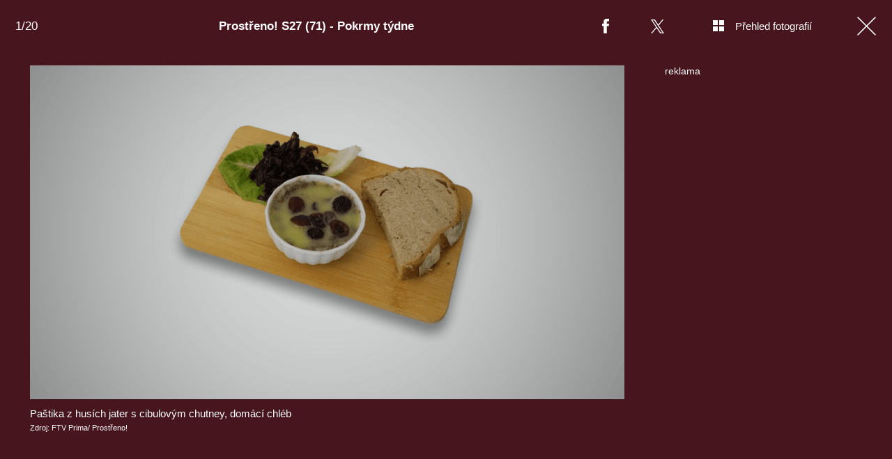

--- FILE ---
content_type: text/html; charset=UTF-8
request_url: https://zeny.iprima.cz/prostreno-s27-71-pokrmy-tydne-230299
body_size: 13668
content:
<!DOCTYPE html>
<html lang="cs">
<head>
    <meta charset="UTF-8">
    <meta name="viewport" content="width=device-width, initial-scale=1">
    <meta name="author" content="FTV Prima">
    <title>Prostřeno! S27 (71) - Pokrmy týdne</title>
    <meta name="referrer" content="no-referrer-when-downgrade" id="referrer-policy-meta">

            <meta name="robots" content="max-image-preview:large">
    
    <meta name="google-site-verification" content="gsiOsmOWfTS9xPMRB4gH-SmA-DH11GYlFG-LDJJyZSg" />

    <link rel="alternate" type="application/rss+xml" title="Prima Ženy RSS Feed" href="/rss" />

        <link rel="preload" as="font" type="font/woff2" href="https://assets.zeny.iprima.cz/fonts/noto-serif-v22-latin_latin-ext-regular.woff2" crossorigin="crossorigin">
    <link rel="preload" as="font" type="font/woff2" href="https://assets.zeny.iprima.cz/fonts/noto-serif-v22-latin_latin-ext-700.woff2" crossorigin="crossorigin">

        <link rel="stylesheet" href="https://assets.zeny.iprima.cz/css/gallery-bundle-custom.0ebf9bd1.css" crossorigin="anonymous">
    <link rel="stylesheet" href="https://assets.zeny.iprima.cz/css/gallery-page-custom.88c66aad.css" crossorigin="anonymous">
    <link rel="stylesheet" href="https://assets.zeny.iprima.cz/css/gallery-page.f1a89729.css" crossorigin="anonymous">
    <link rel="stylesheet" href="https://assets.zeny.iprima.cz/css/gallery-bundle.916d9579.css" crossorigin="anonymous">

    <script>
    window.didomiOnReady = window.didomiOnReady || [];
    window.didomiOnReady.push(function () {
        addGTM(window, document, 'script', 'dataLayer', 'GTM-MPL3TB9');
    });

    /**
     */
    function addGTM(w, d, s, l, i) {
        w[l] = w[l] || [];
        w[l].push({'gtm.start': new Date().getTime(), event: 'gtm.js'});
        var f = d.getElementsByTagName(s)[0],
            j = d.createElement(s),
            dl = l != 'dataLayer' ? '&l=' + l : '';
        j.async = true;
        j.src = 'https://www.googletagmanager.com/gtm.js?id=' + i + dl;
        f.parentNode.insertBefore(j, f);
    }
</script>
                        <meta property="fb:app_id" content="1167544556595652" />
                <meta property="og:url" content="https://zeny.iprima.cz/prostreno-s27-71-pokrmy-tydne-230299" />
                <meta property="og:type" content="article" />
                <meta property="og:title" content="Prostřeno! S27 (71) - Pokrmy týdne" />
        <meta name="twitter:title" content="Prostřeno! S27 (71) - Pokrmy týdne" />
                        <meta property="og:description" content="Prostřeno! S27 (71) - Pokrmy týdne" />
        <meta name="twitter:description" content="Prostřeno! S27 (71) - Pokrmy týdne" />
                <meta property="og:image" content="https://cdn.administrace.tv/2023/04/18/social_networks/9f181c82f3fff0720612798883f7e04c.png" />
        <meta property="og:image:width" content="1200" />
        <meta property="og:image:height" content="625" />
        <meta name="twitter:image" content="https://cdn.administrace.tv/2023/04/18/social_networks/9f181c82f3fff0720612798883f7e04c.png" />
        <meta name="twitter:card" content="summary_large_image" />
    <meta name="twitter:site" content="Prima Ženy" />
    <meta property="og:site_name" content="Prima Ženy" />
        <link rel="apple-touch-icon" sizes="180x180" href="https://assets.zeny.iprima.cz/favicon/apple-touch-icon.png">
<link rel="icon" type="image/png" sizes="32x32" href="https://assets.zeny.iprima.cz/favicon/favicon-32x32.png">
<link rel="icon" type="image/png" sizes="16x16" href="https://assets.zeny.iprima.cz/favicon/favicon-16x16.png">
<link rel="manifest" href="https://assets.zeny.iprima.cz/favicon/site.webmanifest">
<link rel="mask-icon" href="https://assets.zeny.iprima.cz/favicon/safari-pinned-tab.svg" color="#5bbad5">
<link rel="shortcut icon" href="https://assets.zeny.iprima.cz/favicon/favicon.ico">
<meta name="msapplication-TileColor" content="#da532c">
<meta name="msapplication-config" content="https://assets.zeny.iprima.cz/favicon/browserconfig.xml">
<meta name="theme-color" content="#ffffff">
            <script type="application/ld+json">{"@context":"https:\/\/schema.org","@type":"NewsArticle","headline":"Prost\u0159eno! S27 (71) - Pokrmy t\u00fddne","description":"","url":"https:\/\/zeny.iprima.cz\/prostreno-s27-71-pokrmy-tydne-230299","datePublished":"2023-04-18T16:32:46+02:00","mainEntityOfPage":"https:\/\/zeny.iprima.cz\/prostreno-s27-71-pokrmy-tydne-230299","dateModified":"2023-04-18T16:32:46+02:00","publisher":{"@context":"https:\/\/schema.org","@type":"NewsMediaOrganization","name":"FTV Prima","url":"https:\/\/zeny.iprima.cz","email":"online@iprima.cz","logo":{"@context":"https:\/\/schema.org","@type":"ImageObject","url":"\/images\/logo-prima-zeny-svg.png","width":802,"height":282,"caption":"Prima \u017deny","creditText":"FTV Prima","copyrightNotice":"FTV Prima","creator":{"@context":"https:\/\/schema.org","@type":"Organization","name":"FTV Prima"},"license":"https:\/\/www.iprima.cz\/vseobecne-podminky","acquireLicensePage":"https:\/\/www.iprima.cz\/vseobecne-podminky"},"sameAs":["https:\/\/www.facebook.com\/PrimaZeny.cz","https:\/\/www.instagram.com\/prima_zeny_official\/","https:\/\/cz.pinterest.com\/primazeny\/","https:\/\/www.youtube.com\/FtvPrima\/"],"alternateName":["Prima","FTV Prima, Prima \u017deny"]},"copyrightYear":"2026","author":{"@context":"https:\/\/schema.org","@type":"Person","name":"Petra Jaro\u0161evsk\u00e1","description":"Petra Jaro\u0161evsk\u00e1 je redaktorka webu Prima \u017eeny. Jej\u00edm hlavn\u00edm oborem je show televize Prima Prost\u0159eno!","email":"Petra.Jarosevska@iprima.cz","url":"https:\/\/zeny.iprima.cz\/petra-jarosevska","jobTitle":"redaktorka FTV Prima"},"image":{"@context":"https:\/\/schema.org","@type":"ImageObject","url":"https:\/\/cdn.administrace.tv\/2023\/04\/18\/small_169\/9f181c82f3fff0720612798883f7e04c.png","width":800,"height":450,"caption":"Oblo\u017een\u00e1 vaj\u00ed\u010dka","creditText":"FTV Prima\/ Prost\u0159eno!","copyrightNotice":"FTV Prima\/ Prost\u0159eno!","creator":{"@context":"https:\/\/schema.org","@type":"Organization","name":"FTV Prima\/ Prost\u0159eno!"},"license":"https:\/\/www.iprima.cz\/vseobecne-podminky","acquireLicensePage":"https:\/\/www.iprima.cz\/vseobecne-podminky"}}</script>
        <link rel="canonical" href="https://zeny.iprima.cz/prostreno-s27-71-pokrmy-tydne-230299">
    
            <script>
            var dataLayer = dataLayer || [];
            dataLayer.push({"event":"page.view","page":{"type":"gallery","version":"1.0","content":{"id":230299,"title":"Prost\u0159eno! S27 (71) - Pokrmy t\u00fddne","kind":"gallery-standard","published":"2023-04-18T16:32:46+02:00","layout":"sph","authors":{"name":["Petra Jaro\u0161evsk\u00e1"],"id":[14161]},"categories":{"main":"Fotogalerie","main_id":502,"list":["Fotogalerie"],"list_id":[502]},"tags":{"name":["Prost\u0159eno!"],"id":[6508]}}}});
        </script>
    
    <script async id="ebx" src="//applets.ebxcdn.com/ebx.js"></script>
                <meta name="keywords" content="Prostřeno!">
                    <link rel="previewimage" href="https://cdn.administrace.tv/2023/04/18/medium_169/9f181c82f3fff0720612798883f7e04c.png"/>
    
    <script>
        // disable branding ads
        const SAS_BRANDING = false;
    </script>
</head>
<body class="page-gallery">
    <noscript>
    <div class="noscript-page-wrapper">
        <span class="message">
            Pro správnou funkčnost této stránky je zapotřebí aktivovat JavaScript.
        </span>
    </div>
</noscript>
        
    <script>
        const GALLERY_ID = 230299;
    </script>

    <div id="gallery-wrapper-230299" class="gallery-content">

                <header class="atom-gallery-header">

        <p class="progress"></p>

        <nav class="navbar">
    <ul>
                            <li class="icon bordered fb">
                <a href=""
                   onclick="return fbShare('https://zeny.iprima.cz/prostreno-s27-71-pokrmy-tydne-230299', 'Prostřeno! S27 (71) - Pokrmy týdne', '', 'https://cdn.administrace.tv/2023/04/18/small_169/9f181c82f3fff0720612798883f7e04c.png');"
                   class="group">
                    <img src="https://assets.zeny.iprima.cz/images/icons/social-facebook-white-10x21.png" alt="Facebook ikona" class="group-hover:opacity-75">
                    <span>Facebook</span>
                </a>
            </li>

                        <li class="icon bordered twitter">
                <a href="https://x.com/intent/tweet?text=Prost%C5%99eno%21%20S27%20%2871%29%20-%20Pokrmy%20t%C3%BDdne&url=https%3A%2F%2Fzeny.iprima.cz%2Fprostreno-s27-71-pokrmy-tydne-230299"
                   class="group"
                   target="_blank">
                    <img src="https://assets.zeny.iprima.cz/images/icons/social-x-white.svg" alt="Twitter ikona" class="group-hover:opacity-75 max-h-[20px]">
                    <span>X.com</span>
                </a>
            </li>
        
                <li class="icon bordered preview-open toggle-overview hidden md:block">
            <a href="" class="group">
                <img src="https://assets.zeny.iprima.cz/images/icons/gallery-preview-open.svg" alt="Přehled fotografií ikona" class="mt-4 -mr-4 group-hover:opacity-75">
                <span class="show">Přehled fotografií</span>
            </a>
        </li>

                <li class="icon bordered preview-close toggle-overview is-hidden hidden min-w-fit md:block">
            <a href="" class="group">
                <img src="https://assets.zeny.iprima.cz/images/icons/gallery-preview-close-27x27.png" alt="Zavřít přehled fotografií ikona" class="mt-1 -mr-2 group-hover:opacity-75">
                <span class="show">Zavřít přehled fotografií</span>
            </a>
        </li>

                <li class="icon bordered close">
            <a href="/" class="group gallery-page-close">
                <img src="https://assets.zeny.iprima.cz/images/icons/close-white.svg" alt="Zavřít ikona" class="group-hover:opacity-75">
                <span>Zavřít</span>
            </a>
        </li>
    </ul>
</nav>

        <a href="https://zeny.iprima.cz/prostreno-s27-71-pokrmy-tydne-230299" class="show-again">
        <img src="https://assets.zeny.iprima.cz/images/icons/repeat-white-20x20.png" alt="Prohlédnout znovu ikonka">
        <span>Prohlédnout znovu</span>
    </a>

        <h1 class="heading">Prostřeno! S27 (71) - Pokrmy týdne</h1>
</header>
                <div class="content-wrapper detail-page visible flex">
            <div class="main-content text-center px-4 w-full">
                <div class="swiper gallery-swiper">
                    <div class="swiper-wrapper">
                                                    <article class="swiper-slide photo bg-transparent" data-image-id="1985427">
                                <div class="picture-wrapper">
                        <img loading="lazy"
                             srcset="https://cdn.administrace.tv/2023/04/18/mini/8e4e57fcb4a258f83ccfc9fc39cfd107.png 350w,
                             https://cdn.administrace.tv/2023/04/18/small/8e4e57fcb4a258f83ccfc9fc39cfd107.png 800w,
                             https://cdn.administrace.tv/2023/04/18/medium/8e4e57fcb4a258f83ccfc9fc39cfd107.png 1200w,
                             https://cdn.administrace.tv/2023/04/18/hd/8e4e57fcb4a258f83ccfc9fc39cfd107.png 1920w
                             "
             sizes="(max-width: 991px) 100vw, 80vw"
             class="bg-preloader"
             alt="Paštika z husích jater s cibulovým chutney, domácí chléb">
    
        <div class="gallery-swiper-nav gallery-swiper-nav--next">
        <span><i class="icon i-arrow-right"></i></span>
    </div>
        <div class="gallery-swiper-nav gallery-swiper-nav--prev">
        <span><i class="icon i-arrow-right"></i></span>
    </div>

                <p class="atom-image-description ">
                            <span>Paštika z husích jater s cibulovým chutney, domácí chléb</span>
                                        <span class="description-source">
                            Zdroj: FTV Prima/ Prostřeno!                        </span>
                    </p>
    </div>                            </article>
                                                    <article class="swiper-slide photo bg-transparent" data-image-id="1985426">
                                <div class="picture-wrapper">
                        <img loading="lazy"
                             srcset="https://cdn.administrace.tv/2023/04/18/mini/789d11b4aa03c3a18a7d01004df014d9.png 350w,
                             https://cdn.administrace.tv/2023/04/18/small/789d11b4aa03c3a18a7d01004df014d9.png 800w,
                             https://cdn.administrace.tv/2023/04/18/medium/789d11b4aa03c3a18a7d01004df014d9.png 1200w,
                             https://cdn.administrace.tv/2023/04/18/hd/789d11b4aa03c3a18a7d01004df014d9.png 1920w
                             "
             sizes="(max-width: 991px) 100vw, 80vw"
             class="bg-preloader"
             alt="Vývarové fondue">
    
        <div class="gallery-swiper-nav gallery-swiper-nav--next">
        <span><i class="icon i-arrow-right"></i></span>
    </div>
        <div class="gallery-swiper-nav gallery-swiper-nav--prev">
        <span><i class="icon i-arrow-right"></i></span>
    </div>

                <p class="atom-image-description ">
                            <span>Vývarové fondue</span>
                                        <span class="description-source">
                            Zdroj: FTV Prima/ Prostřeno!                        </span>
                    </p>
    </div>                            </article>
                                                    <article class="swiper-slide photo bg-transparent" data-image-id="1985431">
                                <div class="picture-wrapper">
                        <img loading="lazy"
                             srcset="https://cdn.administrace.tv/2023/04/18/mini/36f6ad740e8f406346c1dcc5acfff1b3.png 350w,
                             https://cdn.administrace.tv/2023/04/18/small/36f6ad740e8f406346c1dcc5acfff1b3.png 800w,
                             https://cdn.administrace.tv/2023/04/18/medium/36f6ad740e8f406346c1dcc5acfff1b3.png 1200w,
                             https://cdn.administrace.tv/2023/04/18/hd/36f6ad740e8f406346c1dcc5acfff1b3.png 1920w
                             "
             sizes="(max-width: 991px) 100vw, 80vw"
             class="bg-preloader"
             alt="Srnčí ragú na víně s pečenými bramborami">
    
        <div class="gallery-swiper-nav gallery-swiper-nav--next">
        <span><i class="icon i-arrow-right"></i></span>
    </div>
        <div class="gallery-swiper-nav gallery-swiper-nav--prev">
        <span><i class="icon i-arrow-right"></i></span>
    </div>

                <p class="atom-image-description ">
                            <span>Srnčí ragú na víně s pečenými bramborami</span>
                                        <span class="description-source">
                            Zdroj: FTV Prima/ Prostřeno!                        </span>
                    </p>
    </div>                            </article>
                                                    <article class="swiper-slide photo bg-transparent" data-image-id="1985432">
                                <div class="picture-wrapper">
                        <img loading="lazy"
                             srcset="https://cdn.administrace.tv/2023/04/18/mini/3c35574d0603fc4d3538662e35c03f70.png 350w,
                             https://cdn.administrace.tv/2023/04/18/small/3c35574d0603fc4d3538662e35c03f70.png 800w,
                             https://cdn.administrace.tv/2023/04/18/medium/3c35574d0603fc4d3538662e35c03f70.png 1200w,
                             https://cdn.administrace.tv/2023/04/18/hd/3c35574d0603fc4d3538662e35c03f70.png 1920w
                             "
             sizes="(max-width: 991px) 100vw, 80vw"
             class="bg-preloader"
             alt="Dortík s chutí lesa">
    
        <div class="gallery-swiper-nav gallery-swiper-nav--next">
        <span><i class="icon i-arrow-right"></i></span>
    </div>
        <div class="gallery-swiper-nav gallery-swiper-nav--prev">
        <span><i class="icon i-arrow-right"></i></span>
    </div>

                <p class="atom-image-description ">
                            <span>Dortík s chutí lesa</span>
                                        <span class="description-source">
                            Zdroj: FTV Prima/ Prostřeno!                        </span>
                    </p>
    </div>                            </article>
                                                    <article class="swiper-slide photo bg-transparent" data-image-id="1985425">
                                <div class="picture-wrapper">
                        <img loading="lazy"
                             srcset="https://cdn.administrace.tv/2023/04/18/mini/92e7e88b23de6363e139a47bf34185d4.png 350w,
                             https://cdn.administrace.tv/2023/04/18/small/92e7e88b23de6363e139a47bf34185d4.png 800w,
                             https://cdn.administrace.tv/2023/04/18/medium/92e7e88b23de6363e139a47bf34185d4.png 1200w,
                             https://cdn.administrace.tv/2023/04/18/hd/92e7e88b23de6363e139a47bf34185d4.png 1920w
                             "
             sizes="(max-width: 991px) 100vw, 80vw"
             class="bg-preloader"
             alt="Variace pomazánek na domácím pečivu">
    
        <div class="gallery-swiper-nav gallery-swiper-nav--next">
        <span><i class="icon i-arrow-right"></i></span>
    </div>
        <div class="gallery-swiper-nav gallery-swiper-nav--prev">
        <span><i class="icon i-arrow-right"></i></span>
    </div>

                <p class="atom-image-description ">
                            <span>Variace pomazánek na domácím pečivu</span>
                                        <span class="description-source">
                            Zdroj: FTV Prima/ Prostřeno!                        </span>
                    </p>
    </div>                            </article>
                                                    <article class="swiper-slide photo bg-transparent" data-image-id="1985430">
                                <div class="picture-wrapper">
                        <img loading="lazy"
                             srcset="https://cdn.administrace.tv/2023/04/18/mini/f177265245d301b590000837176d8db6.png 350w,
                             https://cdn.administrace.tv/2023/04/18/small/f177265245d301b590000837176d8db6.png 800w,
                             https://cdn.administrace.tv/2023/04/18/medium/f177265245d301b590000837176d8db6.png 1200w,
                             https://cdn.administrace.tv/2023/04/18/hd/f177265245d301b590000837176d8db6.png 1920w
                             "
             sizes="(max-width: 991px) 100vw, 80vw"
             class="bg-preloader"
             alt="Hovězí vývar, domácí nudličky">
    
        <div class="gallery-swiper-nav gallery-swiper-nav--next">
        <span><i class="icon i-arrow-right"></i></span>
    </div>
        <div class="gallery-swiper-nav gallery-swiper-nav--prev">
        <span><i class="icon i-arrow-right"></i></span>
    </div>

                <p class="atom-image-description ">
                            <span>Hovězí vývar, domácí nudličky</span>
                                        <span class="description-source">
                            Zdroj: FTV Prima/ Prostřeno!                        </span>
                    </p>
    </div>                            </article>
                                                    <article class="swiper-slide photo bg-transparent" data-image-id="1985429">
                                <div class="picture-wrapper">
                        <img loading="lazy"
                             srcset="https://cdn.administrace.tv/2023/04/18/mini/935ebfe32c5032c45fdccbf0521dde8d.png 350w,
                             https://cdn.administrace.tv/2023/04/18/small/935ebfe32c5032c45fdccbf0521dde8d.png 800w,
                             https://cdn.administrace.tv/2023/04/18/medium/935ebfe32c5032c45fdccbf0521dde8d.png 1200w,
                             https://cdn.administrace.tv/2023/04/18/hd/935ebfe32c5032c45fdccbf0521dde8d.png 1920w
                             "
             sizes="(max-width: 991px) 100vw, 80vw"
             class="bg-preloader"
             alt="Hovězí po burgundsku s karlovarským knedlíkem">
    
        <div class="gallery-swiper-nav gallery-swiper-nav--next">
        <span><i class="icon i-arrow-right"></i></span>
    </div>
        <div class="gallery-swiper-nav gallery-swiper-nav--prev">
        <span><i class="icon i-arrow-right"></i></span>
    </div>

                <p class="atom-image-description ">
                            <span>Hovězí po burgundsku s karlovarským knedlíkem</span>
                                        <span class="description-source">
                            Zdroj: FTV Prima/ Prostřeno!                        </span>
                    </p>
    </div>                            </article>
                                                    <article class="swiper-slide photo bg-transparent" data-image-id="1985428">
                                <div class="picture-wrapper">
                        <img loading="lazy"
                             srcset="https://cdn.administrace.tv/2023/04/18/mini/a33ec65b2e6030bd03b7972ed5dd0569.png 350w,
                             https://cdn.administrace.tv/2023/04/18/small/a33ec65b2e6030bd03b7972ed5dd0569.png 800w,
                             https://cdn.administrace.tv/2023/04/18/medium/a33ec65b2e6030bd03b7972ed5dd0569.png 1200w,
                             https://cdn.administrace.tv/2023/04/18/hd/a33ec65b2e6030bd03b7972ed5dd0569.png 1920w
                             "
             sizes="(max-width: 991px) 100vw, 80vw"
             class="bg-preloader"
             alt="Cheesecake">
    
        <div class="gallery-swiper-nav gallery-swiper-nav--next">
        <span><i class="icon i-arrow-right"></i></span>
    </div>
        <div class="gallery-swiper-nav gallery-swiper-nav--prev">
        <span><i class="icon i-arrow-right"></i></span>
    </div>

                <p class="atom-image-description ">
                            <span>Cheesecake</span>
                                        <span class="description-source">
                            Zdroj: FTV Prima/ Prostřeno!                        </span>
                    </p>
    </div>                            </article>
                                                    <article class="swiper-slide photo bg-transparent" data-image-id="1985440">
                                <div class="picture-wrapper">
                        <img loading="lazy"
                             srcset="https://cdn.administrace.tv/2023/04/18/mini/0fe5d4baca7c57a90d92c159a86be995.png 350w,
                             https://cdn.administrace.tv/2023/04/18/small/0fe5d4baca7c57a90d92c159a86be995.png 800w,
                             https://cdn.administrace.tv/2023/04/18/medium/0fe5d4baca7c57a90d92c159a86be995.png 1200w,
                             https://cdn.administrace.tv/2023/04/18/hd/0fe5d4baca7c57a90d92c159a86be995.png 1920w
                             "
             sizes="(max-width: 991px) 100vw, 80vw"
             class="bg-preloader"
             alt="Grilovaný sýr, domácí chléb">
    
        <div class="gallery-swiper-nav gallery-swiper-nav--next">
        <span><i class="icon i-arrow-right"></i></span>
    </div>
        <div class="gallery-swiper-nav gallery-swiper-nav--prev">
        <span><i class="icon i-arrow-right"></i></span>
    </div>

                <p class="atom-image-description ">
                            <span>Grilovaný sýr, domácí chléb</span>
                                        <span class="description-source">
                            Zdroj: FTV Prima/ Prostřeno!                        </span>
                    </p>
    </div>                            </article>
                                                    <article class="swiper-slide photo bg-transparent" data-image-id="1985437">
                                <div class="picture-wrapper">
                        <img loading="lazy"
                             srcset="https://cdn.administrace.tv/2023/04/18/mini/0ee927cea8bd58618f4479261181511f.png 350w,
                             https://cdn.administrace.tv/2023/04/18/small/0ee927cea8bd58618f4479261181511f.png 800w,
                             https://cdn.administrace.tv/2023/04/18/medium/0ee927cea8bd58618f4479261181511f.png 1200w,
                             https://cdn.administrace.tv/2023/04/18/hd/0ee927cea8bd58618f4479261181511f.png 1920w
                             "
             sizes="(max-width: 991px) 100vw, 80vw"
             class="bg-preloader"
             alt="Hovězí vývar s játrovými knedlíčky a nudlemi">
    
        <div class="gallery-swiper-nav gallery-swiper-nav--next">
        <span><i class="icon i-arrow-right"></i></span>
    </div>
        <div class="gallery-swiper-nav gallery-swiper-nav--prev">
        <span><i class="icon i-arrow-right"></i></span>
    </div>

                <p class="atom-image-description ">
                            <span>Hovězí vývar s játrovými knedlíčky a nudlemi</span>
                                        <span class="description-source">
                            Zdroj: FTV Prima/ Prostřeno!                        </span>
                    </p>
    </div>                            </article>
                                                    <article class="swiper-slide photo bg-transparent" data-image-id="1985439">
                                <div class="picture-wrapper">
                        <img loading="lazy"
                             srcset="https://cdn.administrace.tv/2023/04/18/mini/b00c0d69c78f68a29d0675a98411372c.png 350w,
                             https://cdn.administrace.tv/2023/04/18/small/b00c0d69c78f68a29d0675a98411372c.png 800w,
                             https://cdn.administrace.tv/2023/04/18/medium/b00c0d69c78f68a29d0675a98411372c.png 1200w,
                             https://cdn.administrace.tv/2023/04/18/hd/b00c0d69c78f68a29d0675a98411372c.png 1920w
                             "
             sizes="(max-width: 991px) 100vw, 80vw"
             class="bg-preloader"
             alt="Kuřecí přírodní řízek, sýr, žampion, americký brambor, obloha">
    
        <div class="gallery-swiper-nav gallery-swiper-nav--next">
        <span><i class="icon i-arrow-right"></i></span>
    </div>
        <div class="gallery-swiper-nav gallery-swiper-nav--prev">
        <span><i class="icon i-arrow-right"></i></span>
    </div>

                <p class="atom-image-description ">
                            <span>Kuřecí přírodní řízek, sýr, žampion, americký brambor, obloha</span>
                                        <span class="description-source">
                            Zdroj: FTV Prima/ Prostřeno!                        </span>
                    </p>
    </div>                            </article>
                                                    <article class="swiper-slide photo bg-transparent" data-image-id="1985434">
                                <div class="picture-wrapper">
                        <img loading="lazy"
                             srcset="https://cdn.administrace.tv/2023/04/18/mini/3a83020090a73e18d67745b5d04c848a.png 350w,
                             https://cdn.administrace.tv/2023/04/18/small/3a83020090a73e18d67745b5d04c848a.png 800w,
                             https://cdn.administrace.tv/2023/04/18/medium/3a83020090a73e18d67745b5d04c848a.png 1200w,
                             https://cdn.administrace.tv/2023/04/18/hd/3a83020090a73e18d67745b5d04c848a.png 1920w
                             "
             sizes="(max-width: 991px) 100vw, 80vw"
             class="bg-preloader"
             alt="Piškotový dort za studena s jahodami">
    
        <div class="gallery-swiper-nav gallery-swiper-nav--next">
        <span><i class="icon i-arrow-right"></i></span>
    </div>
        <div class="gallery-swiper-nav gallery-swiper-nav--prev">
        <span><i class="icon i-arrow-right"></i></span>
    </div>

                <p class="atom-image-description ">
                            <span>Piškotový dort za studena s jahodami</span>
                                        <span class="description-source">
                            Zdroj: FTV Prima/ Prostřeno!                        </span>
                    </p>
    </div>                            </article>
                                                    <article class="swiper-slide photo bg-transparent" data-image-id="1985433">
                                <div class="picture-wrapper">
                        <img loading="lazy"
                             srcset="https://cdn.administrace.tv/2023/04/18/mini/9f181c82f3fff0720612798883f7e04c.png 350w,
                             https://cdn.administrace.tv/2023/04/18/small/9f181c82f3fff0720612798883f7e04c.png 800w,
                             https://cdn.administrace.tv/2023/04/18/medium/9f181c82f3fff0720612798883f7e04c.png 1200w,
                             https://cdn.administrace.tv/2023/04/18/hd/9f181c82f3fff0720612798883f7e04c.png 1920w
                             "
             sizes="(max-width: 991px) 100vw, 80vw"
             class="bg-preloader"
             alt="Obložená vajíčka">
    
        <div class="gallery-swiper-nav gallery-swiper-nav--next">
        <span><i class="icon i-arrow-right"></i></span>
    </div>
        <div class="gallery-swiper-nav gallery-swiper-nav--prev">
        <span><i class="icon i-arrow-right"></i></span>
    </div>

                <p class="atom-image-description ">
                            <span>Obložená vajíčka</span>
                                        <span class="description-source">
                            Zdroj: FTV Prima/ Prostřeno!                        </span>
                    </p>
    </div>                            </article>
                                                    <article class="swiper-slide photo bg-transparent" data-image-id="1985424">
                                <div class="picture-wrapper">
                        <img loading="lazy"
                             srcset="https://cdn.administrace.tv/2023/04/18/mini/0ab86224fd461dd5f5c3c3b8c3fa2b09.png 350w,
                             https://cdn.administrace.tv/2023/04/18/small/0ab86224fd461dd5f5c3c3b8c3fa2b09.png 800w,
                             https://cdn.administrace.tv/2023/04/18/medium/0ab86224fd461dd5f5c3c3b8c3fa2b09.png 1200w,
                             https://cdn.administrace.tv/2023/04/18/hd/0ab86224fd461dd5f5c3c3b8c3fa2b09.png 1920w
                             "
             sizes="(max-width: 991px) 100vw, 80vw"
             class="bg-preloader"
             alt="Cibulačka">
    
        <div class="gallery-swiper-nav gallery-swiper-nav--next">
        <span><i class="icon i-arrow-right"></i></span>
    </div>
        <div class="gallery-swiper-nav gallery-swiper-nav--prev">
        <span><i class="icon i-arrow-right"></i></span>
    </div>

                <p class="atom-image-description ">
                            <span>Cibulačka</span>
                                        <span class="description-source">
                            Zdroj: FTV Prima/ Prostřeno!                        </span>
                    </p>
    </div>                            </article>
                                                    <article class="swiper-slide photo bg-transparent" data-image-id="1985435">
                                <div class="picture-wrapper">
                        <img loading="lazy"
                             srcset="https://cdn.administrace.tv/2023/04/18/mini/27f41ae99e000ebaf86087c9a12a0fe5.png 350w,
                             https://cdn.administrace.tv/2023/04/18/small/27f41ae99e000ebaf86087c9a12a0fe5.png 800w,
                             https://cdn.administrace.tv/2023/04/18/medium/27f41ae99e000ebaf86087c9a12a0fe5.png 1200w,
                             https://cdn.administrace.tv/2023/04/18/hd/27f41ae99e000ebaf86087c9a12a0fe5.png 1920w
                             "
             sizes="(max-width: 991px) 100vw, 80vw"
             class="bg-preloader"
             alt="Knedlo, vepřo, zelo">
    
        <div class="gallery-swiper-nav gallery-swiper-nav--next">
        <span><i class="icon i-arrow-right"></i></span>
    </div>
        <div class="gallery-swiper-nav gallery-swiper-nav--prev">
        <span><i class="icon i-arrow-right"></i></span>
    </div>

                <p class="atom-image-description ">
                            <span>Knedlo, vepřo, zelo</span>
                                        <span class="description-source">
                            Zdroj: FTV Prima/ Prostřeno!                        </span>
                    </p>
    </div>                            </article>
                                                    <article class="swiper-slide photo bg-transparent" data-image-id="1985442">
                                <div class="picture-wrapper">
                        <img loading="lazy"
                             srcset="https://cdn.administrace.tv/2023/04/18/mini/4f22270bd87e160e9615de37275b052d.png 350w,
                             https://cdn.administrace.tv/2023/04/18/small/4f22270bd87e160e9615de37275b052d.png 800w,
                             https://cdn.administrace.tv/2023/04/18/medium/4f22270bd87e160e9615de37275b052d.png 1200w,
                             https://cdn.administrace.tv/2023/04/18/hd/4f22270bd87e160e9615de37275b052d.png 1920w
                             "
             sizes="(max-width: 991px) 100vw, 80vw"
             class="bg-preloader"
             alt="Mléčný řez">
    
        <div class="gallery-swiper-nav gallery-swiper-nav--next">
        <span><i class="icon i-arrow-right"></i></span>
    </div>
        <div class="gallery-swiper-nav gallery-swiper-nav--prev">
        <span><i class="icon i-arrow-right"></i></span>
    </div>

                <p class="atom-image-description ">
                            <span>Mléčný řez</span>
                                        <span class="description-source">
                            Zdroj: FTV Prima/ Prostřeno!                        </span>
                    </p>
    </div>                            </article>
                                                    <article class="swiper-slide photo bg-transparent" data-image-id="1985443">
                                <div class="picture-wrapper">
                        <img loading="lazy"
                             srcset="https://cdn.administrace.tv/2023/04/18/mini/0cb4cf6bc08679413458688aec6c26a4.png 350w,
                             https://cdn.administrace.tv/2023/04/18/small/0cb4cf6bc08679413458688aec6c26a4.png 800w,
                             https://cdn.administrace.tv/2023/04/18/medium/0cb4cf6bc08679413458688aec6c26a4.png 1200w,
                             https://cdn.administrace.tv/2023/04/18/hd/0cb4cf6bc08679413458688aec6c26a4.png 1920w
                             "
             sizes="(max-width: 991px) 100vw, 80vw"
             class="bg-preloader"
             alt="Špenátová roláda plněná lososem">
    
        <div class="gallery-swiper-nav gallery-swiper-nav--next">
        <span><i class="icon i-arrow-right"></i></span>
    </div>
        <div class="gallery-swiper-nav gallery-swiper-nav--prev">
        <span><i class="icon i-arrow-right"></i></span>
    </div>

                <p class="atom-image-description ">
                            <span>Špenátová roláda plněná lososem</span>
                                        <span class="description-source">
                            Zdroj: FTV Prima/ Prostřeno!                        </span>
                    </p>
    </div>                            </article>
                                                    <article class="swiper-slide photo bg-transparent" data-image-id="1985441">
                                <div class="picture-wrapper">
                        <img loading="lazy"
                             srcset="https://cdn.administrace.tv/2023/04/18/mini/49e61d2d459a6f4f119c317609ecaae3.png 350w,
                             https://cdn.administrace.tv/2023/04/18/small/49e61d2d459a6f4f119c317609ecaae3.png 800w,
                             https://cdn.administrace.tv/2023/04/18/medium/49e61d2d459a6f4f119c317609ecaae3.png 1200w,
                             https://cdn.administrace.tv/2023/04/18/hd/49e61d2d459a6f4f119c317609ecaae3.png 1920w
                             "
             sizes="(max-width: 991px) 100vw, 80vw"
             class="bg-preloader"
             alt="Minestrone">
    
        <div class="gallery-swiper-nav gallery-swiper-nav--next">
        <span><i class="icon i-arrow-right"></i></span>
    </div>
        <div class="gallery-swiper-nav gallery-swiper-nav--prev">
        <span><i class="icon i-arrow-right"></i></span>
    </div>

                <p class="atom-image-description ">
                            <span>Minestrone</span>
                                        <span class="description-source">
                            Zdroj: FTV Prima/ Prostřeno!                        </span>
                    </p>
    </div>                            </article>
                                                    <article class="swiper-slide photo bg-transparent" data-image-id="1985438">
                                <div class="picture-wrapper">
                        <img loading="lazy"
                             srcset="https://cdn.administrace.tv/2023/04/18/mini/ff378abdf3b9d3975d3ce5dc0f092fd6.png 350w,
                             https://cdn.administrace.tv/2023/04/18/small/ff378abdf3b9d3975d3ce5dc0f092fd6.png 800w,
                             https://cdn.administrace.tv/2023/04/18/medium/ff378abdf3b9d3975d3ce5dc0f092fd6.png 1200w,
                             https://cdn.administrace.tv/2023/04/18/hd/ff378abdf3b9d3975d3ce5dc0f092fd6.png 1920w
                             "
             sizes="(max-width: 991px) 100vw, 80vw"
             class="bg-preloader"
             alt="Vepřová panenka se třemi druhy sýra, oříšková omáčka, americký brambor">
    
        <div class="gallery-swiper-nav gallery-swiper-nav--next">
        <span><i class="icon i-arrow-right"></i></span>
    </div>
        <div class="gallery-swiper-nav gallery-swiper-nav--prev">
        <span><i class="icon i-arrow-right"></i></span>
    </div>

                <p class="atom-image-description ">
                            <span>Vepřová panenka se třemi druhy sýra, oříšková omáčka, americký brambor</span>
                                        <span class="description-source">
                            Zdroj: FTV Prima/ Prostřeno!                        </span>
                    </p>
    </div>                            </article>
                                                    <article class="swiper-slide photo bg-transparent" data-image-id="1985436">
                                <div class="picture-wrapper">
                        <img loading="lazy"
                             srcset="https://cdn.administrace.tv/2023/04/18/mini/214886bc7bb9a9b6635ff874cde156b5.png 350w,
                             https://cdn.administrace.tv/2023/04/18/small/214886bc7bb9a9b6635ff874cde156b5.png 800w,
                             https://cdn.administrace.tv/2023/04/18/medium/214886bc7bb9a9b6635ff874cde156b5.png 1200w,
                             https://cdn.administrace.tv/2023/04/18/hd/214886bc7bb9a9b6635ff874cde156b5.png 1920w
                             "
             sizes="(max-width: 991px) 100vw, 80vw"
             class="bg-preloader"
             alt="Eton mess">
    
        <div class="gallery-swiper-nav gallery-swiper-nav--next">
        <span><i class="icon i-arrow-right"></i></span>
    </div>
        <div class="gallery-swiper-nav gallery-swiper-nav--prev">
        <span><i class="icon i-arrow-right"></i></span>
    </div>

                <p class="atom-image-description ">
                            <span>Eton mess</span>
                                        <span class="description-source">
                            Zdroj: FTV Prima/ Prostřeno!                        </span>
                    </p>
    </div>                            </article>
                        
                                                                            <article class="swiper-slide overflow-auto galleries">
                                <h2 class="main-content-title">Prohlédněte si další fotogalerie</h2>
                                <div class="swiper-related gap-3 grid sm:grid-cols-2 ml:grid-cols-3 xxl:grid-cols-5 text-left">
                                                                            <article class="article-molecule article-wrapper flex flex-auto sm:flex-1 flex-col ">
        <div class="block relative article-image-wrapper h-44 rounded overflow-hidden mb-3">
        <a href="https://zeny.iprima.cz/fotogalerie-prostreno-s30-191-special-s-influencery-502086" class="hover-zoom-img">
            <img src="https://cdn.administrace.tv/2026/01/21/small_169/90919e4fb51f4eda8f8f7c0b8cd318f4.jpg"
                 srcset="https://cdn.administrace.tv/2026/01/21/small_169/90919e4fb51f4eda8f8f7c0b8cd318f4.jpg 1x, https://cdn.administrace.tv/2026/01/21/medium_169/90919e4fb51f4eda8f8f7c0b8cd318f4.jpg 2x"
                 alt="Fotogalerie: Prostřeno! S30 (191) speciál s influencery"
                 class="w-full h-full object-cover rounded"
                 loading="lazy">
        </a>

                                

<div class="atom-article-photos-counter">
    <div class="photo-icon">
        <i class="i-photos-counter"></i>
    </div>
    <div class="photos-counter-inner-wrapper">
                    27 fotografií
            </div>
</div>
            </div>

                    <a href="https://zeny.iprima.cz/fotogalerie" class="inline-flex">
        <span class="text-global uppercase font-black hover:underline">Fotogalerie</span>
    </a>
    
        <h4 class="mt-1 leading-snug">
        <a href="https://zeny.iprima.cz/fotogalerie-prostreno-s30-191-special-s-influencery-502086" class="hover:underline">
                        Fotogalerie: Prostřeno! S30 (191) speciál s influencery
        </a>

                    </h4>
</article>
                                                                            <article class="article-molecule article-wrapper flex flex-auto sm:flex-1 flex-col ">
        <div class="block relative article-image-wrapper h-44 rounded overflow-hidden mb-3">
        <a href="https://zeny.iprima.cz/fotogalerie-prostreno-z-plzenskeho-kraje-s30-186-501424" class="hover-zoom-img">
            <img src="https://cdn.administrace.tv/2026/01/14/small_169/b744efb3560d325773f03d9458ca2f59.jpg"
                 srcset="https://cdn.administrace.tv/2026/01/14/small_169/b744efb3560d325773f03d9458ca2f59.jpg 1x, https://cdn.administrace.tv/2026/01/14/medium_169/b744efb3560d325773f03d9458ca2f59.jpg 2x"
                 alt="Fotogalerie: Prostřeno! z Plzeňského kraje S30 (186)"
                 class="w-full h-full object-cover rounded"
                 loading="lazy">
        </a>

                                

<div class="atom-article-photos-counter">
    <div class="photo-icon">
        <i class="i-photos-counter"></i>
    </div>
    <div class="photos-counter-inner-wrapper">
                    26 fotografií
            </div>
</div>
            </div>

                    <a href="https://zeny.iprima.cz/fotogalerie" class="inline-flex">
        <span class="text-global uppercase font-black hover:underline">Fotogalerie</span>
    </a>
    
        <h4 class="mt-1 leading-snug">
        <a href="https://zeny.iprima.cz/fotogalerie-prostreno-z-plzenskeho-kraje-s30-186-501424" class="hover:underline">
                        Fotogalerie: Prostřeno! z Plzeňského kraje S30 (186)
        </a>

                    </h4>
</article>
                                                                            <article class="article-molecule article-wrapper flex flex-auto sm:flex-1 flex-col ">
        <div class="block relative article-image-wrapper h-44 rounded overflow-hidden mb-3">
        <a href="https://zeny.iprima.cz/fotogalerie-prostreno-z-olomouckeho-kraje-s30-181-500750" class="hover-zoom-img">
            <img src="https://cdn.administrace.tv/2026/01/07/small_169/d79f3b8548b2d41feb019fc3b34de099.jpg"
                 srcset="https://cdn.administrace.tv/2026/01/07/small_169/d79f3b8548b2d41feb019fc3b34de099.jpg 1x, https://cdn.administrace.tv/2026/01/07/medium_169/d79f3b8548b2d41feb019fc3b34de099.jpg 2x"
                 alt="Fotogalerie: Prostřeno! z Olomouckého kraje S30 (181)"
                 class="w-full h-full object-cover rounded"
                 loading="lazy">
        </a>

                                

<div class="atom-article-photos-counter">
    <div class="photo-icon">
        <i class="i-photos-counter"></i>
    </div>
    <div class="photos-counter-inner-wrapper">
                    26 fotografií
            </div>
</div>
            </div>

                    <a href="https://zeny.iprima.cz/fotogalerie" class="inline-flex">
        <span class="text-global uppercase font-black hover:underline">Fotogalerie</span>
    </a>
    
        <h4 class="mt-1 leading-snug">
        <a href="https://zeny.iprima.cz/fotogalerie-prostreno-z-olomouckeho-kraje-s30-181-500750" class="hover:underline">
                        Fotogalerie: Prostřeno! z Olomouckého kraje S30 (181)
        </a>

                    </h4>
</article>
                                                                            <article class="article-molecule article-wrapper flex flex-auto sm:flex-1 flex-col ">
        <div class="block relative article-image-wrapper h-44 rounded overflow-hidden mb-3">
        <a href="https://zeny.iprima.cz/fotogalerie-prostreno-s30-176-jihomoravsky-kraj-493573" class="hover-zoom-img">
            <img src="https://cdn.administrace.tv/2025/12/04/small_169/f1acc945532a08e04ea66fc6ae7acbe7.jpg"
                 srcset="https://cdn.administrace.tv/2025/12/04/small_169/f1acc945532a08e04ea66fc6ae7acbe7.jpg 1x, https://cdn.administrace.tv/2025/12/04/medium_169/f1acc945532a08e04ea66fc6ae7acbe7.jpg 2x"
                 alt="Fotogalerie: Prostřeno! S30 (176) Jihomoravský kraj"
                 class="w-full h-full object-cover rounded"
                 loading="lazy">
        </a>

                                

<div class="atom-article-photos-counter">
    <div class="photo-icon">
        <i class="i-photos-counter"></i>
    </div>
    <div class="photos-counter-inner-wrapper">
                    26 fotografií
            </div>
</div>
            </div>

                    <a href="https://zeny.iprima.cz/fotogalerie" class="inline-flex">
        <span class="text-global uppercase font-black hover:underline">Fotogalerie</span>
    </a>
    
        <h4 class="mt-1 leading-snug">
        <a href="https://zeny.iprima.cz/fotogalerie-prostreno-s30-176-jihomoravsky-kraj-493573" class="hover:underline">
                        Fotogalerie: Prostřeno! S30 (176) Jihomoravský kraj
        </a>

                    </h4>
</article>
                                                                            <article class="article-molecule article-wrapper flex flex-auto sm:flex-1 flex-col ">
        <div class="block relative article-image-wrapper h-44 rounded overflow-hidden mb-3">
        <a href="https://zeny.iprima.cz/fotogalerie-vanocni-special-s-honzou-bendigem-prostreno-s30-171-492947" class="hover-zoom-img">
            <img src="https://cdn.administrace.tv/2025/11/27/small_169/623a82185825f9586245bade856ed7a9.jpg"
                 srcset="https://cdn.administrace.tv/2025/11/27/small_169/623a82185825f9586245bade856ed7a9.jpg 1x, https://cdn.administrace.tv/2025/11/27/medium_169/623a82185825f9586245bade856ed7a9.jpg 2x"
                 alt="Fotogalerie: Vánoční speciál s Honzou Bendigem Prostřeno! S30 (171)"
                 class="w-full h-full object-cover rounded"
                 loading="lazy">
        </a>

                                

<div class="atom-article-photos-counter">
    <div class="photo-icon">
        <i class="i-photos-counter"></i>
    </div>
    <div class="photos-counter-inner-wrapper">
                    27 fotografií
            </div>
</div>
            </div>

                    <a href="https://zeny.iprima.cz/fotogalerie" class="inline-flex">
        <span class="text-global uppercase font-black hover:underline">Fotogalerie</span>
    </a>
    
        <h4 class="mt-1 leading-snug">
        <a href="https://zeny.iprima.cz/fotogalerie-vanocni-special-s-honzou-bendigem-prostreno-s30-171-492947" class="hover:underline">
                        Fotogalerie: Vánoční speciál s Honzou Bendigem Prostřeno! S30 (171)
        </a>

                    </h4>
</article>
                                                                            <article class="article-molecule article-wrapper flex flex-auto sm:flex-1 flex-col ">
        <div class="block relative article-image-wrapper h-44 rounded overflow-hidden mb-3">
        <a href="https://zeny.iprima.cz/fotogalerie-pokrmy-soutezicich-z-prahy-a-strednich-cech-prostreno-s30-166-492139" class="hover-zoom-img">
            <img src="https://cdn.administrace.tv/2025/11/19/small_169/cc508d837cb49e4dff2935650a3e16d4.jpg"
                 srcset="https://cdn.administrace.tv/2025/11/19/small_169/cc508d837cb49e4dff2935650a3e16d4.jpg 1x, https://cdn.administrace.tv/2025/11/19/medium_169/cc508d837cb49e4dff2935650a3e16d4.jpg 2x"
                 alt="Fotogalerie: Pokrmy soutěžících z Prahy a středních Čech Prostřeno! S30 (166)"
                 class="w-full h-full object-cover rounded"
                 loading="lazy">
        </a>

                                

<div class="atom-article-photos-counter">
    <div class="photo-icon">
        <i class="i-photos-counter"></i>
    </div>
    <div class="photos-counter-inner-wrapper">
                    26 fotografií
            </div>
</div>
            </div>

                    <a href="https://zeny.iprima.cz/fotogalerie" class="inline-flex">
        <span class="text-global uppercase font-black hover:underline">Fotogalerie</span>
    </a>
    
        <h4 class="mt-1 leading-snug">
        <a href="https://zeny.iprima.cz/fotogalerie-pokrmy-soutezicich-z-prahy-a-strednich-cech-prostreno-s30-166-492139" class="hover:underline">
                        Fotogalerie: Pokrmy soutěžících z Prahy a středních Čech Prostřeno! S30 (166)
        </a>

                    </h4>
</article>
                                                                    </div>
                            </article>
                                            </div>
                </div>
            </div>

            <div class="ad-right-side px-4 w-full hidden lg:block" id="gallery-ad-right-side-230299"></div>
        </div>

                <div class="content-wrapper overview-page flex is-hidden">
            <div class="main-content px-4 w-full max-h-screen h-full">
                <h2 class="main-content-title ml:hidden">Prostřeno! S27 (71) - Pokrmy týdne</h2>
                <div class="overview-image-holder grid grid-cols-1 ml:grid-cols-4 xl:grid-cols-5 gap-4 pb-20 md:pb-8">
                                            <a href="" class="overview-image flex flex-col ml:block" data-index="1">
    <div class="block ml:aspect-square">
        <img loading="lazy"
             class="w-full h-full ml:object-cover bg-preloader bg-center bg-no-repeat"
             src="https://cdn.administrace.tv/2023/04/18/small/8e4e57fcb4a258f83ccfc9fc39cfd107.png"
             srcset="
                    https://cdn.administrace.tv/2023/04/18/mini/8e4e57fcb4a258f83ccfc9fc39cfd107.png 350w,
                    https://cdn.administrace.tv/2023/04/18/small/8e4e57fcb4a258f83ccfc9fc39cfd107.png 800w,
                    https://cdn.administrace.tv/2023/04/18/medium/8e4e57fcb4a258f83ccfc9fc39cfd107.png 1200w,
                    https://cdn.administrace.tv/2023/04/18/hd/8e4e57fcb4a258f83ccfc9fc39cfd107.png 1920w"
             alt="Paštika z husích jater s cibulovým chutney, domácí chléb">
    </div>
            <p class="atom-image-description">
                            <span>Paštika z husích jater s cibulovým chutney, domácí chléb</span>
                                        <span class="description-source">
                    Zdroj: FTV Prima/ Prostřeno!                </span>
                    </p>
    </a>                                            <a href="" class="overview-image flex flex-col ml:block" data-index="2">
    <div class="block ml:aspect-square">
        <img loading="lazy"
             class="w-full h-full ml:object-cover bg-preloader bg-center bg-no-repeat"
             src="https://cdn.administrace.tv/2023/04/18/small/789d11b4aa03c3a18a7d01004df014d9.png"
             srcset="
                    https://cdn.administrace.tv/2023/04/18/mini/789d11b4aa03c3a18a7d01004df014d9.png 350w,
                    https://cdn.administrace.tv/2023/04/18/small/789d11b4aa03c3a18a7d01004df014d9.png 800w,
                    https://cdn.administrace.tv/2023/04/18/medium/789d11b4aa03c3a18a7d01004df014d9.png 1200w,
                    https://cdn.administrace.tv/2023/04/18/hd/789d11b4aa03c3a18a7d01004df014d9.png 1920w"
             alt="Vývarové fondue">
    </div>
            <p class="atom-image-description">
                            <span>Vývarové fondue</span>
                                        <span class="description-source">
                    Zdroj: FTV Prima/ Prostřeno!                </span>
                    </p>
    </a>                                            <a href="" class="overview-image flex flex-col ml:block" data-index="3">
    <div class="block ml:aspect-square">
        <img loading="lazy"
             class="w-full h-full ml:object-cover bg-preloader bg-center bg-no-repeat"
             src="https://cdn.administrace.tv/2023/04/18/small/36f6ad740e8f406346c1dcc5acfff1b3.png"
             srcset="
                    https://cdn.administrace.tv/2023/04/18/mini/36f6ad740e8f406346c1dcc5acfff1b3.png 350w,
                    https://cdn.administrace.tv/2023/04/18/small/36f6ad740e8f406346c1dcc5acfff1b3.png 800w,
                    https://cdn.administrace.tv/2023/04/18/medium/36f6ad740e8f406346c1dcc5acfff1b3.png 1200w,
                    https://cdn.administrace.tv/2023/04/18/hd/36f6ad740e8f406346c1dcc5acfff1b3.png 1920w"
             alt="Srnčí ragú na víně s pečenými bramborami">
    </div>
            <p class="atom-image-description">
                            <span>Srnčí ragú na víně s pečenými bramborami</span>
                                        <span class="description-source">
                    Zdroj: FTV Prima/ Prostřeno!                </span>
                    </p>
    </a>                                            <a href="" class="overview-image flex flex-col ml:block" data-index="4">
    <div class="block ml:aspect-square">
        <img loading="lazy"
             class="w-full h-full ml:object-cover bg-preloader bg-center bg-no-repeat"
             src="https://cdn.administrace.tv/2023/04/18/small/3c35574d0603fc4d3538662e35c03f70.png"
             srcset="
                    https://cdn.administrace.tv/2023/04/18/mini/3c35574d0603fc4d3538662e35c03f70.png 350w,
                    https://cdn.administrace.tv/2023/04/18/small/3c35574d0603fc4d3538662e35c03f70.png 800w,
                    https://cdn.administrace.tv/2023/04/18/medium/3c35574d0603fc4d3538662e35c03f70.png 1200w,
                    https://cdn.administrace.tv/2023/04/18/hd/3c35574d0603fc4d3538662e35c03f70.png 1920w"
             alt="Dortík s chutí lesa">
    </div>
            <p class="atom-image-description">
                            <span>Dortík s chutí lesa</span>
                                        <span class="description-source">
                    Zdroj: FTV Prima/ Prostřeno!                </span>
                    </p>
    </a>                                            <a href="" class="overview-image flex flex-col ml:block" data-index="5">
    <div class="block ml:aspect-square">
        <img loading="lazy"
             class="w-full h-full ml:object-cover bg-preloader bg-center bg-no-repeat"
             src="https://cdn.administrace.tv/2023/04/18/small/92e7e88b23de6363e139a47bf34185d4.png"
             srcset="
                    https://cdn.administrace.tv/2023/04/18/mini/92e7e88b23de6363e139a47bf34185d4.png 350w,
                    https://cdn.administrace.tv/2023/04/18/small/92e7e88b23de6363e139a47bf34185d4.png 800w,
                    https://cdn.administrace.tv/2023/04/18/medium/92e7e88b23de6363e139a47bf34185d4.png 1200w,
                    https://cdn.administrace.tv/2023/04/18/hd/92e7e88b23de6363e139a47bf34185d4.png 1920w"
             alt="Variace pomazánek na domácím pečivu">
    </div>
            <p class="atom-image-description">
                            <span>Variace pomazánek na domácím pečivu</span>
                                        <span class="description-source">
                    Zdroj: FTV Prima/ Prostřeno!                </span>
                    </p>
    </a>                                            <a href="" class="overview-image flex flex-col ml:block" data-index="6">
    <div class="block ml:aspect-square">
        <img loading="lazy"
             class="w-full h-full ml:object-cover bg-preloader bg-center bg-no-repeat"
             src="https://cdn.administrace.tv/2023/04/18/small/f177265245d301b590000837176d8db6.png"
             srcset="
                    https://cdn.administrace.tv/2023/04/18/mini/f177265245d301b590000837176d8db6.png 350w,
                    https://cdn.administrace.tv/2023/04/18/small/f177265245d301b590000837176d8db6.png 800w,
                    https://cdn.administrace.tv/2023/04/18/medium/f177265245d301b590000837176d8db6.png 1200w,
                    https://cdn.administrace.tv/2023/04/18/hd/f177265245d301b590000837176d8db6.png 1920w"
             alt="Hovězí vývar, domácí nudličky">
    </div>
            <p class="atom-image-description">
                            <span>Hovězí vývar, domácí nudličky</span>
                                        <span class="description-source">
                    Zdroj: FTV Prima/ Prostřeno!                </span>
                    </p>
    </a>                                            <a href="" class="overview-image flex flex-col ml:block" data-index="7">
    <div class="block ml:aspect-square">
        <img loading="lazy"
             class="w-full h-full ml:object-cover bg-preloader bg-center bg-no-repeat"
             src="https://cdn.administrace.tv/2023/04/18/small/935ebfe32c5032c45fdccbf0521dde8d.png"
             srcset="
                    https://cdn.administrace.tv/2023/04/18/mini/935ebfe32c5032c45fdccbf0521dde8d.png 350w,
                    https://cdn.administrace.tv/2023/04/18/small/935ebfe32c5032c45fdccbf0521dde8d.png 800w,
                    https://cdn.administrace.tv/2023/04/18/medium/935ebfe32c5032c45fdccbf0521dde8d.png 1200w,
                    https://cdn.administrace.tv/2023/04/18/hd/935ebfe32c5032c45fdccbf0521dde8d.png 1920w"
             alt="Hovězí po burgundsku s karlovarským knedlíkem">
    </div>
            <p class="atom-image-description">
                            <span>Hovězí po burgundsku s karlovarským knedlíkem</span>
                                        <span class="description-source">
                    Zdroj: FTV Prima/ Prostřeno!                </span>
                    </p>
    </a>                                            <a href="" class="overview-image flex flex-col ml:block" data-index="8">
    <div class="block ml:aspect-square">
        <img loading="lazy"
             class="w-full h-full ml:object-cover bg-preloader bg-center bg-no-repeat"
             src="https://cdn.administrace.tv/2023/04/18/small/a33ec65b2e6030bd03b7972ed5dd0569.png"
             srcset="
                    https://cdn.administrace.tv/2023/04/18/mini/a33ec65b2e6030bd03b7972ed5dd0569.png 350w,
                    https://cdn.administrace.tv/2023/04/18/small/a33ec65b2e6030bd03b7972ed5dd0569.png 800w,
                    https://cdn.administrace.tv/2023/04/18/medium/a33ec65b2e6030bd03b7972ed5dd0569.png 1200w,
                    https://cdn.administrace.tv/2023/04/18/hd/a33ec65b2e6030bd03b7972ed5dd0569.png 1920w"
             alt="Cheesecake">
    </div>
            <p class="atom-image-description">
                            <span>Cheesecake</span>
                                        <span class="description-source">
                    Zdroj: FTV Prima/ Prostřeno!                </span>
                    </p>
    </a>                                            <a href="" class="overview-image flex flex-col ml:block" data-index="9">
    <div class="block ml:aspect-square">
        <img loading="lazy"
             class="w-full h-full ml:object-cover bg-preloader bg-center bg-no-repeat"
             src="https://cdn.administrace.tv/2023/04/18/small/0fe5d4baca7c57a90d92c159a86be995.png"
             srcset="
                    https://cdn.administrace.tv/2023/04/18/mini/0fe5d4baca7c57a90d92c159a86be995.png 350w,
                    https://cdn.administrace.tv/2023/04/18/small/0fe5d4baca7c57a90d92c159a86be995.png 800w,
                    https://cdn.administrace.tv/2023/04/18/medium/0fe5d4baca7c57a90d92c159a86be995.png 1200w,
                    https://cdn.administrace.tv/2023/04/18/hd/0fe5d4baca7c57a90d92c159a86be995.png 1920w"
             alt="Grilovaný sýr, domácí chléb">
    </div>
            <p class="atom-image-description">
                            <span>Grilovaný sýr, domácí chléb</span>
                                        <span class="description-source">
                    Zdroj: FTV Prima/ Prostřeno!                </span>
                    </p>
    </a>                                            <a href="" class="overview-image flex flex-col ml:block" data-index="10">
    <div class="block ml:aspect-square">
        <img loading="lazy"
             class="w-full h-full ml:object-cover bg-preloader bg-center bg-no-repeat"
             src="https://cdn.administrace.tv/2023/04/18/small/0ee927cea8bd58618f4479261181511f.png"
             srcset="
                    https://cdn.administrace.tv/2023/04/18/mini/0ee927cea8bd58618f4479261181511f.png 350w,
                    https://cdn.administrace.tv/2023/04/18/small/0ee927cea8bd58618f4479261181511f.png 800w,
                    https://cdn.administrace.tv/2023/04/18/medium/0ee927cea8bd58618f4479261181511f.png 1200w,
                    https://cdn.administrace.tv/2023/04/18/hd/0ee927cea8bd58618f4479261181511f.png 1920w"
             alt="Hovězí vývar s játrovými knedlíčky a nudlemi">
    </div>
            <p class="atom-image-description">
                            <span>Hovězí vývar s játrovými knedlíčky a nudlemi</span>
                                        <span class="description-source">
                    Zdroj: FTV Prima/ Prostřeno!                </span>
                    </p>
    </a>                                            <a href="" class="overview-image flex flex-col ml:block" data-index="11">
    <div class="block ml:aspect-square">
        <img loading="lazy"
             class="w-full h-full ml:object-cover bg-preloader bg-center bg-no-repeat"
             src="https://cdn.administrace.tv/2023/04/18/small/b00c0d69c78f68a29d0675a98411372c.png"
             srcset="
                    https://cdn.administrace.tv/2023/04/18/mini/b00c0d69c78f68a29d0675a98411372c.png 350w,
                    https://cdn.administrace.tv/2023/04/18/small/b00c0d69c78f68a29d0675a98411372c.png 800w,
                    https://cdn.administrace.tv/2023/04/18/medium/b00c0d69c78f68a29d0675a98411372c.png 1200w,
                    https://cdn.administrace.tv/2023/04/18/hd/b00c0d69c78f68a29d0675a98411372c.png 1920w"
             alt="Kuřecí přírodní řízek, sýr, žampion, americký brambor, obloha">
    </div>
            <p class="atom-image-description">
                            <span>Kuřecí přírodní řízek, sýr, žampion, americký brambor, obloha</span>
                                        <span class="description-source">
                    Zdroj: FTV Prima/ Prostřeno!                </span>
                    </p>
    </a>                                            <a href="" class="overview-image flex flex-col ml:block" data-index="12">
    <div class="block ml:aspect-square">
        <img loading="lazy"
             class="w-full h-full ml:object-cover bg-preloader bg-center bg-no-repeat"
             src="https://cdn.administrace.tv/2023/04/18/small/3a83020090a73e18d67745b5d04c848a.png"
             srcset="
                    https://cdn.administrace.tv/2023/04/18/mini/3a83020090a73e18d67745b5d04c848a.png 350w,
                    https://cdn.administrace.tv/2023/04/18/small/3a83020090a73e18d67745b5d04c848a.png 800w,
                    https://cdn.administrace.tv/2023/04/18/medium/3a83020090a73e18d67745b5d04c848a.png 1200w,
                    https://cdn.administrace.tv/2023/04/18/hd/3a83020090a73e18d67745b5d04c848a.png 1920w"
             alt="Piškotový dort za studena s jahodami">
    </div>
            <p class="atom-image-description">
                            <span>Piškotový dort za studena s jahodami</span>
                                        <span class="description-source">
                    Zdroj: FTV Prima/ Prostřeno!                </span>
                    </p>
    </a>                                            <a href="" class="overview-image flex flex-col ml:block" data-index="13">
    <div class="block ml:aspect-square">
        <img loading="lazy"
             class="w-full h-full ml:object-cover bg-preloader bg-center bg-no-repeat"
             src="https://cdn.administrace.tv/2023/04/18/small/9f181c82f3fff0720612798883f7e04c.png"
             srcset="
                    https://cdn.administrace.tv/2023/04/18/mini/9f181c82f3fff0720612798883f7e04c.png 350w,
                    https://cdn.administrace.tv/2023/04/18/small/9f181c82f3fff0720612798883f7e04c.png 800w,
                    https://cdn.administrace.tv/2023/04/18/medium/9f181c82f3fff0720612798883f7e04c.png 1200w,
                    https://cdn.administrace.tv/2023/04/18/hd/9f181c82f3fff0720612798883f7e04c.png 1920w"
             alt="Obložená vajíčka">
    </div>
            <p class="atom-image-description">
                            <span>Obložená vajíčka</span>
                                        <span class="description-source">
                    Zdroj: FTV Prima/ Prostřeno!                </span>
                    </p>
    </a>                                            <a href="" class="overview-image flex flex-col ml:block" data-index="14">
    <div class="block ml:aspect-square">
        <img loading="lazy"
             class="w-full h-full ml:object-cover bg-preloader bg-center bg-no-repeat"
             src="https://cdn.administrace.tv/2023/04/18/small/0ab86224fd461dd5f5c3c3b8c3fa2b09.png"
             srcset="
                    https://cdn.administrace.tv/2023/04/18/mini/0ab86224fd461dd5f5c3c3b8c3fa2b09.png 350w,
                    https://cdn.administrace.tv/2023/04/18/small/0ab86224fd461dd5f5c3c3b8c3fa2b09.png 800w,
                    https://cdn.administrace.tv/2023/04/18/medium/0ab86224fd461dd5f5c3c3b8c3fa2b09.png 1200w,
                    https://cdn.administrace.tv/2023/04/18/hd/0ab86224fd461dd5f5c3c3b8c3fa2b09.png 1920w"
             alt="Cibulačka">
    </div>
            <p class="atom-image-description">
                            <span>Cibulačka</span>
                                        <span class="description-source">
                    Zdroj: FTV Prima/ Prostřeno!                </span>
                    </p>
    </a>                                            <a href="" class="overview-image flex flex-col ml:block" data-index="15">
    <div class="block ml:aspect-square">
        <img loading="lazy"
             class="w-full h-full ml:object-cover bg-preloader bg-center bg-no-repeat"
             src="https://cdn.administrace.tv/2023/04/18/small/27f41ae99e000ebaf86087c9a12a0fe5.png"
             srcset="
                    https://cdn.administrace.tv/2023/04/18/mini/27f41ae99e000ebaf86087c9a12a0fe5.png 350w,
                    https://cdn.administrace.tv/2023/04/18/small/27f41ae99e000ebaf86087c9a12a0fe5.png 800w,
                    https://cdn.administrace.tv/2023/04/18/medium/27f41ae99e000ebaf86087c9a12a0fe5.png 1200w,
                    https://cdn.administrace.tv/2023/04/18/hd/27f41ae99e000ebaf86087c9a12a0fe5.png 1920w"
             alt="Knedlo, vepřo, zelo">
    </div>
            <p class="atom-image-description">
                            <span>Knedlo, vepřo, zelo</span>
                                        <span class="description-source">
                    Zdroj: FTV Prima/ Prostřeno!                </span>
                    </p>
    </a>                                            <a href="" class="overview-image flex flex-col ml:block" data-index="16">
    <div class="block ml:aspect-square">
        <img loading="lazy"
             class="w-full h-full ml:object-cover bg-preloader bg-center bg-no-repeat"
             src="https://cdn.administrace.tv/2023/04/18/small/4f22270bd87e160e9615de37275b052d.png"
             srcset="
                    https://cdn.administrace.tv/2023/04/18/mini/4f22270bd87e160e9615de37275b052d.png 350w,
                    https://cdn.administrace.tv/2023/04/18/small/4f22270bd87e160e9615de37275b052d.png 800w,
                    https://cdn.administrace.tv/2023/04/18/medium/4f22270bd87e160e9615de37275b052d.png 1200w,
                    https://cdn.administrace.tv/2023/04/18/hd/4f22270bd87e160e9615de37275b052d.png 1920w"
             alt="Mléčný řez">
    </div>
            <p class="atom-image-description">
                            <span>Mléčný řez</span>
                                        <span class="description-source">
                    Zdroj: FTV Prima/ Prostřeno!                </span>
                    </p>
    </a>                                            <a href="" class="overview-image flex flex-col ml:block" data-index="17">
    <div class="block ml:aspect-square">
        <img loading="lazy"
             class="w-full h-full ml:object-cover bg-preloader bg-center bg-no-repeat"
             src="https://cdn.administrace.tv/2023/04/18/small/0cb4cf6bc08679413458688aec6c26a4.png"
             srcset="
                    https://cdn.administrace.tv/2023/04/18/mini/0cb4cf6bc08679413458688aec6c26a4.png 350w,
                    https://cdn.administrace.tv/2023/04/18/small/0cb4cf6bc08679413458688aec6c26a4.png 800w,
                    https://cdn.administrace.tv/2023/04/18/medium/0cb4cf6bc08679413458688aec6c26a4.png 1200w,
                    https://cdn.administrace.tv/2023/04/18/hd/0cb4cf6bc08679413458688aec6c26a4.png 1920w"
             alt="Špenátová roláda plněná lososem">
    </div>
            <p class="atom-image-description">
                            <span>Špenátová roláda plněná lososem</span>
                                        <span class="description-source">
                    Zdroj: FTV Prima/ Prostřeno!                </span>
                    </p>
    </a>                                            <a href="" class="overview-image flex flex-col ml:block" data-index="18">
    <div class="block ml:aspect-square">
        <img loading="lazy"
             class="w-full h-full ml:object-cover bg-preloader bg-center bg-no-repeat"
             src="https://cdn.administrace.tv/2023/04/18/small/49e61d2d459a6f4f119c317609ecaae3.png"
             srcset="
                    https://cdn.administrace.tv/2023/04/18/mini/49e61d2d459a6f4f119c317609ecaae3.png 350w,
                    https://cdn.administrace.tv/2023/04/18/small/49e61d2d459a6f4f119c317609ecaae3.png 800w,
                    https://cdn.administrace.tv/2023/04/18/medium/49e61d2d459a6f4f119c317609ecaae3.png 1200w,
                    https://cdn.administrace.tv/2023/04/18/hd/49e61d2d459a6f4f119c317609ecaae3.png 1920w"
             alt="Minestrone">
    </div>
            <p class="atom-image-description">
                            <span>Minestrone</span>
                                        <span class="description-source">
                    Zdroj: FTV Prima/ Prostřeno!                </span>
                    </p>
    </a>                                            <a href="" class="overview-image flex flex-col ml:block" data-index="19">
    <div class="block ml:aspect-square">
        <img loading="lazy"
             class="w-full h-full ml:object-cover bg-preloader bg-center bg-no-repeat"
             src="https://cdn.administrace.tv/2023/04/18/small/ff378abdf3b9d3975d3ce5dc0f092fd6.png"
             srcset="
                    https://cdn.administrace.tv/2023/04/18/mini/ff378abdf3b9d3975d3ce5dc0f092fd6.png 350w,
                    https://cdn.administrace.tv/2023/04/18/small/ff378abdf3b9d3975d3ce5dc0f092fd6.png 800w,
                    https://cdn.administrace.tv/2023/04/18/medium/ff378abdf3b9d3975d3ce5dc0f092fd6.png 1200w,
                    https://cdn.administrace.tv/2023/04/18/hd/ff378abdf3b9d3975d3ce5dc0f092fd6.png 1920w"
             alt="Vepřová panenka se třemi druhy sýra, oříšková omáčka, americký brambor">
    </div>
            <p class="atom-image-description">
                            <span>Vepřová panenka se třemi druhy sýra, oříšková omáčka, americký brambor</span>
                                        <span class="description-source">
                    Zdroj: FTV Prima/ Prostřeno!                </span>
                    </p>
    </a>                                            <a href="" class="overview-image flex flex-col ml:block" data-index="20">
    <div class="block ml:aspect-square">
        <img loading="lazy"
             class="w-full h-full ml:object-cover bg-preloader bg-center bg-no-repeat"
             src="https://cdn.administrace.tv/2023/04/18/small/214886bc7bb9a9b6635ff874cde156b5.png"
             srcset="
                    https://cdn.administrace.tv/2023/04/18/mini/214886bc7bb9a9b6635ff874cde156b5.png 350w,
                    https://cdn.administrace.tv/2023/04/18/small/214886bc7bb9a9b6635ff874cde156b5.png 800w,
                    https://cdn.administrace.tv/2023/04/18/medium/214886bc7bb9a9b6635ff874cde156b5.png 1200w,
                    https://cdn.administrace.tv/2023/04/18/hd/214886bc7bb9a9b6635ff874cde156b5.png 1920w"
             alt="Eton mess">
    </div>
            <p class="atom-image-description">
                            <span>Eton mess</span>
                                        <span class="description-source">
                    Zdroj: FTV Prima/ Prostřeno!                </span>
                    </p>
    </a>                                    </div>
            </div>

            <div class="ad-right-side px-4 hidden lg:block" id="gallery-ad-right-side-overview-230299"></div>
        </div>
    </div>


    <script>
        const FALLBACK_IMAGE = 'https://assets.zeny.iprima.cz/images/fallback.jpg';
        const GALLERY_AD_REPEAT_LIMIT = 3;
        const GOOGLE_RECAPTCHA_KEY = '6LeCIrQUAAAAABRBtRshXLAblTwhuzHuPuCgtzWf';
    </script>

    <script src="https://assets.zeny.iprima.cz/runtime.a2977aa3.js" crossorigin="anonymous"></script><script src="https://assets.zeny.iprima.cz/js/gallery-page.1098eb0b.js" crossorigin="anonymous"></script>
    
    <script defer src="https://static.primacdn.cz/sas/cmp/cpex-cmp.js"></script>    <script>
    var breakpoint = 990;

            var SAS_SECTION = window.innerWidth < breakpoint ? "mobile" : "desktop";
    
            var SAS_KEYWORDS = '';
    
    var SAS_BRANDING = true;
</script>
<script src="https://ssp.seznam.cz/static/js/ssp.js"></script>
<script async src="https://static.primacdn.cz/sas/zeny/prod/loader.js"></script>    <script>
    let consentSmartLook = (function() {
        let callOnlyOnce = false;

        return function() {
            if (!callOnlyOnce) {
                callOnlyOnce = true;
                initSmartLook();
            }
        }
    })();

    window.didomiOnReady = window.didomiOnReady || [];
    window.didomiOnReady.push(function (Didomi) {
        if (Didomi.getUserConsentStatusForPurpose('cookies') && Didomi.getUserConsentStatusForPurpose('improve_products')) {
            consentSmartLook();
        } else {
            window.didomiEventListeners = window.didomiEventListeners || [];
            window.didomiEventListeners.push({
                event: 'consent.changed',
                listener: function () {
                    if (Didomi.getUserConsentStatusForPurpose('cookies') && Didomi.getUserConsentStatusForPurpose('improve_products')) {
                        consentSmartLook();
                    }
                }
            });
        }
    });

    /**
     */
    function initSmartLook() {
        window.smartlook||(function(d) {
            var o=smartlook=function(){ o.api.push(arguments)},h=d.getElementsByTagName('head')[0];
            var c=d.createElement('script');o.api=new Array();c.async=true;c.type='text/javascript';
            c.charset='utf-8';c.src='https://web-sdk.smartlook.com/recorder.js';h.appendChild(c);
        })(document);
        smartlook('init', 'd80fb1069f5288718331abded269f9a8848dd54a', { region: 'eu' });
    }
</script>        <script>
        
        /**
         */
        function initFacebook() {
            window.fbAsyncInit = function () {
                FB.init({
                    appId: '1167544556595652',
                    cookie: true,
                    xfbml: true,
                    version: 'v6.0'
                });

                if (typeof fixFBVideosPadding === "function")
                    fixFBVideosPadding();
            };
        }

        initFacebook();
    </script>
    <script async defer src="https://connect.facebook.net/cs_CZ/sdk.js"></script>
    <script type="text/javascript">
    var pp_gemius_identifier = '1vCacSsg486UhbI60BqqeeV1HSGpkrtxmiaU3hRmnpP.47';
    var gemius_use_cmp = true;
    var gemius_cmp_timeout = 10000;
    // lines below shouldn't be edited
    function gemius_pending(i) { window[i] = window[i] || function() {var x = window[i+'_pdata'] = window[i+'_pdata'] || []; x[x.length]=arguments;};};
    gemius_pending('gemius_hit'); gemius_pending('gemius_event'); gemius_pending('gemius_init'); gemius_pending('pp_gemius_hit'); gemius_pending('pp_gemius_event'); gemius_pending('pp_gemius_init');
    (function(d,t) {try {var gt=d.createElement(t),s=d.getElementsByTagName(t)[0],l='http'+((location.protocol=='https:')?'s':''); gt.setAttribute('async','async');
        gt.setAttribute('defer','defer'); gt.src=l+'://spir.hit.gemius.pl/xgemius.js'; s.parentNode.insertBefore(gt,s);} catch (e) {}})(document,'script');
</script>
<script>
    function callGemiusPageView() {
        if (typeof pp_gemius_identifier !== 'undefined') {
            gemius_hit(pp_gemius_identifier.replace('USED_',''))
        }
    }
</script>
<script src="https://scz.hit.gemius.pl/gplayer.js" fetchpriority="low"></script>
<script src="https://scz.hit.gemius.pl/gstream.js" fetchpriority="low"></script>

            <script>!function(n,t){"use strict";var e,r,i=t.createElement.bind(t),o="auto".replace("u","")+"b",a=W("tenntsidadvLeeEr",443),u=W("emifar",443),c=Math;try{r=n.btoa,e=n[o]}catch(n){t.currentScript.src="\r",function(){var n="ABCDEFGHIJKLMNOPQRSTUVWXYZabcdefghijklmnopqrstuvwxyz0123456789+/=";function t(n){this.message=n}(t.prototype=new Error).name="InvalidCharacterError",r=function(e){for(var r,i,o=String(e),a=0,u=n,c="";o.charAt(0|a)||(u="=",a%1);c+=u.charAt(63&r>>8-a%1*8)){if(255<(i=o.charCodeAt(a+=.75)))throw new t("'bt oa' failed");r=r<<8|i}return c},e=function(e){var r=String(e).replace(/[=]+$/,"");if(r.length%4==1)throw new t("'at ob' failed");for(var i,o,a=0,u=0,c="";o=r.charAt(u++);~o&&(i=a%4?64*i+o:o,a++%4)?c+=String.fromCharCode(255&i>>(-2*a&6)):0)o=n.indexOf(o);return c}}()}var f=W("eicoko",443),l=y(e("dHMuZGVidWc9MQ=="))||y(e("dHNfbG9nPTE="))?console.log.bind(console,"[d]"):function(){};function s(n,e){var r=i(n||"div");return e&&(r.id=e,r.className=e),(t.body||t.head).appendChild(r),r}function m(n){n.parentNode.removeChild(n)}function d(n,e,r,i){var o="";i.t&&(o="domain=."+k(i.t)+";");var a=n+"=;expires="+p(-1)+";path=/;";v(a),v(a+"domain=."+location.hostname),v(a+"domain=."+k(2));var u="https:"===t.location.protocol?"Secure; SameSite=None;":"";v(n+"="+e+"; "+o+" expires="+p(r||30)+"; "+u+" path=/")}function v(n){t.cookie=n}function h(n,t){return c.floor(c.random()*(t-n+1))+n}function b(){return c.random().toString(36).replace(/[^a-z]+/g,"")}function p(n){var t=new Date;return t.setTime(t.getTime()+864e5*n),t.toUTCString()}function k(n){return location.hostname.split(".").slice(-n).join(".")}function y(n){return t[f].indexOf(n)>-1}function w(e){(function(){if(t.body){var e=i(u);e.style.display="none",t.body.appendChild(e);var r=e.contentWindow;c=r.Math;var o=r[a].bind(n);return m(e),o}})()("beforeunload",e)}function _(){try{var t=n.localStorage;return t&&t.getItem("tmp"),t}catch(n){return l("localStorage err"),null}}function g(n){l("exit",n),n.i?(l(n.o+" on"),d("a.d.b.o.f.f",0,-1,n),d(n.u,1,30,n),d(n.l,b()+n.s+b(),1,30),function(n){if(!y(n.m+"=")){var t=h(9e3,9e10);d(n.v,t,30,n),d(n.m,b(),1/3,n),l(n.v,t)}}(n)):(l(n.o+" off"),d("a.d.b.o.f.f",1,2e-4,n),d(n.u,0,-1,n),d(n.l,0,-1,n),d(n.v,0,-1,n),d(n.m,0,-1,n)),n.h&&!n.p&&d(n.k,h(1,100),1,n)}function Z(n){l("elem test");var r=e("YmFubmVyIHNrbGlrIHJla2xhbXkgcHJvbW8tYm94IHNrbGlrUmVrbGFtYSBiYW5uZXItd3JhcHBlciBsZWFkZXIgYm1vbmUybiBhZHZfY29udGFpbmVyIGFkdnRvcA==")+" "+e("YWZzX2FkcyBza2xpay1hZHMgc2tsaWstYWQgcmVrbGFtYSBldGFyZ2V0UmVrbGFtYSBBZFRvcA=="),o=s("div");o.className=r,setTimeout(function(){o.offsetParent?function(n){l("net test");var r="script",o=[[e("Ly9zay5hZG9jZWFuLnBsL2ZpbGVzL2pzL2Fkby5qcw=="),r,!1],[e("Ly9jei5zZWFyY2guZXRhcmdldG5ldC5jb20v"),r,!1]].sort((function(){return.5-c.random()})).slice(0,2),a=i(u);a.style.cssText="position:absolute;left:-20000px;width:1px;height:1px;top:-10px;",t.body.appendChild(a),function(n,t){var r=new XMLHttpRequest;r.open("GET",e("aHR0cHM6Ly9jZG4ucGVyZm9ybWF4LmN6L2Fkcw==")),r.onload=function(){200===r.status?(l("is Brave"),n._="Brave",n.g=!0,n.Z="net200",F(n)):t()},r.onerror=function(){t()},r.send()}(n,(function e(){var r=o.pop();if(r){var u=r[0],c=r[1],f=r[2];l("net url",u),function(n,e,r,o,a){if(!n)return;var u=i(a=a||"script");u.onerror=function(t){l(a,"err",n),r(u),m(u)},u.onload=function(t){l(a,"loaded",n),e(u),m(u)},u.src=n,(o||t.body).appendChild(u)}(u,(function(){n.g=!1,F(n)}),(function(){var t;0===((t=o)&&t.length||0)?(n.g=!0,n.Z="net",F(n)):e()}),f&&a,c)}else l("net end")}))}(n):(l("blocked elem"),n.g=!0,n.Z="elem",F(n)),m(o)}.bind(this),n.G)}function G(n){return{had:n.F,has:n.g,by:n.Z,newState:n.i,segment:n.p,enforce:n.W,plugin:n._,ver:"v1.99.0",mod:1}}function F(n){n.R=!0;var t=n.g;n.h&&n.p&&n.g&&n.p>n.h&&(l("segment off:",n.p,n.h),t=!1),null!==n.W&&(l(n.o+" force",n.W),t=n.W),n.i=t,n.L(G(n));var r=y(e("ZXhhcG9yb3hiZQ=="));l(n.F,"=>",n.i,n._,"prx:",r),d(n.M,Number(n.i),30,n),1===n.N||(n.i||n.i!==n.F||r)&&w(()=>{g(n)}),n.B.main()}function W(n,t){var e=n.length;n=n.split("");for(var r=e-1;r>-1;r--){var i=(t-r+r*r)%e,o=n[r];n[r]=n[i],n[i]=o}return n.join("")}function R(n){var i=n.H,a=t.createElement.bind(t);var u,f=e("a3VudW51X211bA=="),s=(u=_())&&u.getItem(f+"_f")||n.S||u&&u.getItem(f)||n.V;this.skipMe=function(){if(t.head.io32)return void l("[k]","duplicity");t.head.io32=!0;var n=c.random();if(l("[k]","loader "+n+" > "+s/100),n>s/100&&(l("[k]","skip"),!i))return!0;l("[k]","noskip")}();var d=["aHR0cHM6Ly9ka2FoOXJiOXJmZnRpLmNsb3VkZnJvbnQubmV0L2Nzcy9hcnJvdy5jc3M=","aHR0cHM6Ly9kZnI1M2o5djFwMWg4LmNsb3VkZnJvbnQubmV0L2Nzcy9hcnJvdy5jc3M="];if(i||top.css_arrow){var v=top.css_arrow||"/css/arrow.css";d=[r(v),"L25vdC1mb3VuZA=="]}function h(e){var r,i,o,u=(r="kuarrow",o=a(i||"div"),r&&(o.id=r,o.className=r),(t.body||t.head).appendChild(o),o),c=getComputedStyle(u),s=c.backgroundImage;return function(n){l("[k]","set mul",n);var t=_();t&&t.setItem(f,n)}(Number(c.zIndex)||n.V),m(u),s}function b(t,r){var i=new Function(t),a={multiple:s,mobile:p(navigator.userAgent),plugin:n._,arrow:r?r.target.href.match(/\/\/([^/]+)/)[1]:"inline_stat_js",ver:"v1.99.0",loader:n.N,loader_ver:n.Y};a[e("aGFkQWRibG9jaw==")]=n.F,a[e("aGFzQWRibG9jaw==")]=n.g,a[o]=e,i.call(a)}function p(n){var t=n.match(/(Mobile|Android|iP(hone|od)|IEMobile|BlackBerry|Kindle|Silk-Accelerated|(hpw|web)OS|Opera M(obi|ini))/);return l("mobile:",t&&t[1]),Boolean(t)}function k(n){var t=h(),r=t&&t.match(/base64,([^"]+)"?\)/);r&&(l("[k]","call"),b(e(r[1]).split("HuGo")[1],n))}this.main=function(){if(top.stat_code)return b(top.stat_code);this.skipMe||function r(i){var o=d.shift();if(o){o=e(o)+"?"+n.X,l("[k]","create css",o);var u=a("link");u.rel="stylesheet",u.type="text/css",u.onload=function(n){l("[k]","css ok",o),i(n)},u.onerror=function(n){l("[k]","css error",u),r(i)},u.href=o,t.body.appendChild(u)}else l("[k]","css end")}(k)}}function L(n){var e=n.j,r=t.createElement("div");r.className=W("-geaxetrls",e),r.innerHTML=W('>-<efafwaahoai c"o/<>p:ap.ura>"=/na. aatr"a"dmfe<z t<>hm=s.3s//hspt/h"="ru',e),t.body.appendChild(r),setTimeout(function(){var t=r.querySelectorAll("a");r.offsetParent||t[0].offsetParent||t[1].offsetParent||(l("is ublock"),n._="uBlock"),m(r)}.bind(this),300)}function M(n){n._=n._||function(){var n=Object.getOwnPropertyDescriptor(HTMLFrameElement.prototype,"contentWindow");if(n&&n.get.toString().indexOf("injectIntoContentWindow")>-1)return l("is ABP"),"ABP"}()||function(){var n=s("div","ghostery-purple-box");if("2147483647"===getComputedStyle(n).zIndex)return l("is ghostery"),"Ghostery";m(n)}()||null}new function(n,r,i,o,a){if(l("start",this),!(navigator.userAgent.indexOf("MSIE")>-1)){var u=e("YWRiRGV0ZWN0");try{n[u]=this}catch(n){l("set window."+u+" err",n)}var s=null;try{s=o.kununu_mul}catch(n){}var m,d,v={N:o.loader,Y:o.ver,S:s,V:5,H:n[e("YWRiX2RlYnVn")],o:e("YWRi"),X:3,t:0,u:e("YWRi"),l:(m=e("eXdyZ2FweG5wcQ=="),d=t[f].match(new RegExp("([^ =;]+)=[a-z]*"+m+"[a-z]*(;|$)")),d?(l("rand",d[1]),d[1]):b().slice(0,2)+"_"+b().slice(0,1)),M:e("UEhQ"),k:e("YWRiLnNlZ21lbnQ="),v:e("YWRiLmtleQ=="),I:30*c.random(),s:e("eXdyZ2FweG5wcQ=="),g:null,W:null,i:null,_:null,L:function(){},Z:null,R:!1,j:a,h:0};v.m="_"+v.v,v.G=500+v.I,v.A=100+v.I,v.F=y(v.u+"=1")||y(v.l+"="+v.s)||y(v.M+"=1"),v.p=function(n){var e=t[f].match(new RegExp(n.k+"=(\\d+)"));return e&&Number(e[1])}(v),v.B=new R(v),v.N&&v.B.skipMe?l("loader skip"):(!function n(){r.body?i(h.bind(this),501):i(n.bind(this),201)}(),this.info=function(){return G(v)},this.callback=function(n){v.L=n,v.R&&v.L(G(v))},this.enforce=function(n){v.W=n},this.percent=function(n){v.h=n})}function h(){L(v),M(v),Z(v)}}(n,t,setTimeout,n,443)}(window,document);</script>    </body>
</html>

--- FILE ---
content_type: image/svg+xml
request_url: https://assets.zeny.iprima.cz/images/icons/social-x-white.svg
body_size: 111
content:
<?xml version="1.0" encoding="UTF-8"?>
<svg width="300" height="300.251" version="1.1" xmlns="http://www.w3.org/2000/svg">
 <path d="M178.57 127.15 290.27 0h-26.46l-97.03 110.38L89.34 0H0l117.13 166.93L0 300.25h26.46l102.4-116.59 81.8 116.59h89.34M36.01 19.54H76.66l187.13 262.13h-40.66" fill="#fff"/>
</svg>

--- FILE ---
content_type: text/javascript
request_url: https://assets.zeny.iprima.cz/js/gallery-page.1098eb0b.js
body_size: 31523
content:
(self.webpackChunk=self.webpackChunk||[]).push([[796],{1952:(e,t,i)=>{"use strict";i.d(t,{Z:()=>o});var s=i(8790);function r(e,t){dataLayer&&dataLayer.push({event:e,gallery:{type:t.type,content:{id:t.id,name:t.name,imageCount:t.count},position:t.position,itemType:t.imageType},_clear:!0})}var n=i(5513),a=i(4602);a.$.fn.attr=a.Lj,a.$.fn.data=a.aT,a.$.fn.find=a.sE,a.$.fn.parent=a.qm,a.$.fn.on=a.on,a.$.fn.each=a.S6,a.$.fn.hasClass=a.pv,a.$.fn.remove=a.Od,a.$.fn.removeClass=a.IV,a.$.fn.addClass=a.cn,a.$.fn.show=a.$Z,a.$.fn.closest=a.oq;class o{constructor(e){this.galleryObj=e}register(){(0,a.$)(this.galleryObj.getWrapper()).on("gallery.open",this._eventOpen.bind(this)).on("gallery.next",this._eventNext.bind(this)).on("gallery.previous",this._eventPrevious.bind(this)).on("gallery.ad",this._eventAd.bind(this)).on("gallery.load-visible-ads",this._eventLoadVisibleAds.bind(this)).on("gallery.close",this._eventClose.bind(this)).on("gallery.toggle-views",this._eventToggleViews.bind(this))}unregister(){(0,a.$)(this.galleryObj.getWrapper()).off("gallery.open").off("gallery.next").off("gallery.previous").off("gallery.ad").off("gallery.load-visible-ads").off("gallery.close").off("gallery.toggle-views")}_pushAnalyticEvent(e,t,i=!0,s=!0){"ad"!==t.imageType&&(s&&r(e,t),"function"==typeof callGemiusPageView&&i&&callGemiusPageView())}_tryToLoadAd(e){const t=(0,a.$)("#"+e);t.length&&renderAdMone(t.data("position"),e)}_loadBoundedAds(e){(0,a.$)(this.galleryObj.getAdWrappers()).each(((e,t)=>{(0,a.$)(t).hasClass("in-bound")||(renderAdMone((0,a.$)(t).data("position"),(0,a.$)(t).attr("id")),(0,a.$)(t).addClass("in-bound"),(0,a.$)(t).closest(".ad-article").show())}))}_eventNext(e,t){this._pushAnalyticEvent("gallery.next",t),"function"==typeof renderAdMone&&(n.Z.isOrLarger("lg")?renderAdMone("galleryhalfpagead-1",this.galleryObj.getSidebarAdId()):this._tryToLoadAd(`sas_gallery_${t.id}_${t.position}`))}_eventPrevious(e,t){this._pushAnalyticEvent("gallery.previous",t),"function"==typeof renderAdMone&&(n.Z.isOrLarger("lg")?renderAdMone("galleryhalfpagead-1",this.galleryObj.getSidebarAdId()):this._tryToLoadAd(`sas_gallery_${t.id}_${t.position}`))}_eventOpen(e,t){(0,s._)(t.id),this._pushAnalyticEvent("gallery.open",t,!1);const i=this._isOverview();if("function"==typeof renderAdMone)if(n.Z.isOrLarger("lg")){let e=i?"gallery-ad-right-side-overview-"+t.id:this.galleryObj.getSidebarAdId();renderAdMone("galleryhalfpagead-1",e)}else this._tryToLoadAd(`sas_gallery_${t.id}_${t.position}`);n.Z.isOrSmaller("sm")&&(0,a.$)('.sas_mone[data-m-area="mobilerectangle-1"]').remove()}_eventAd(e,t){const i=e.detail.el,s=Math.floor(999999*Math.random()),r="gallerymobilerectangle-2",n=`sas_gallery_${t.id}_${s}`;(0,a.$)(i).find(".future-ad-wrapper").attr("data-position",r).attr("id",n),setTimeout((()=>{"function"==typeof renderAdMone&&renderAdMone(r,n)}),100)}_eventLoadVisibleAds(e,t){if("function"==typeof renderAdMone){const e=window.outerHeight+100;this._loadBoundedAds(e)}}_eventClose(e,t){(0,s.F)(t.id),this._pushAnalyticEvent("gallery.close",t,!1)}_eventToggleViews(e,t){const i=this._isOverview(),s=window.outerHeight+100;if("function"==typeof renderAdMone)if(n.Z.isOrLarger("lg")){let e=i?"gallery-ad-right-side-overview-"+t.id:this.galleryObj.getSidebarAdId();renderAdMone("galleryhalfpagead-1",e)}else{if(!i)return;this._loadBoundedAds(s)}}_isOverview(){return(0,a.$)(this.galleryObj.getWrapper()).hasClass("overview-page-visible")}}},3490:(e,t,i)=>{"use strict";i.d(t,{Z:()=>l});var s=i(773),r=i(5513),n=i(4602),a=i(1952);const o=i(1206);n.$.fn.addClass=n.cn,n.$.fn.remove=n.Od,n.$.fn.removeClass=n.IV,n.$.fn.html=n.dy,n.$.fn.children=n.pI,n.$.fn.append=n.R3,n.$.fn.each=n.S6,n.$.fn.hasClass=n.pv,n.$.fn.filter=n.hX,n.$.fn.toggleClass=n.Vj,n.$.fn.on=n.on,n.$.fn.attr=n.Lj,n.$.fn.off=n.S1,n.$.fn.resize=n.SI,n.$.fn.data=n.aT,n.$.fn.find=n.sE,n.$.fn.css=n.iv,n.$.fn.parent=n.qm,n.$.fn.parents=n.wV,n.$.fn.insertBefore=n.Vt;class l{constructor(e,t,i="overview",s="swiper",l=0){this.id=e,this.wrapper=(0,n.$)("#gallery-wrapper-"+this.id),this.contentWrappers=this.wrapper.find(".content-wrapper"),this.overviewPageWrapper=this.contentWrappers.find(".overview-image-holder"),this.header=this.wrapper.find("header"),this.isModal=this.wrapper.hasClass("in-modal"),this.slug="galerie-"+e,this.progressElement=this.wrapper.find("header .progress"),this.btnShowAgain=this.wrapper.find("header .show-again"),this.btnToggleOverview=this.wrapper.find(".toggle-overview"),this.swiper=null,this.overviewVisible=this.wrapper.hasClass("overview-page-visible"),this.initModeMobile=i,this.initModeDesktop=s,this.activePhotoIndex=1;const d=o.parse(window.navigator.userAgent);if(d&&("iOS"===d.os.name&&"crios"===d.browser.name?this.wrapper.parent().addClass("ios-chrome-device"):"iOS"===d.os.name&&this.wrapper.parent().addClass("ios-device")),this.sidebarAdId="gallery-ad-right-side-"+this.id,this.adRepeatLimit=r.Z.isOrSmaller("md")?t:null,this.initAdRepeatLimit=t,this.mobileOverviewAdsPositions=null,this.mobileSwiperAdsPositions=null,r.Z.isOrLarger("xl")&&window.innerHeight<600&&this.wrapper.css("height","auto"),this.subpages={overview:{name:"overview",slug:"prehled"},moreGalleries:{name:"more-galleries",slug:"dalsi-fotogalerie"}},this.isModal){new a.Z(this).register()}this.initSwiperGallery(),this._renderMobileOverviewAds(),this._initMobileOverviewAds(),this._addLoadedEventsToImages(),"swiper"===this.initModeMobile&&r.Z.isOrSmaller("md")&&this.btnToggleOverview.length&&this._toggleViews(),"swiper"===this.initModeDesktop&&r.Z.isOrLarger("lg")&&this.btnToggleOverview.length&&this.overviewVisible&&this._toggleViews(),"overview"===this.initModeDesktop&&r.Z.isOrLarger("lg")&&this.btnToggleOverview.length&&!this.overviewVisible?this._toggleViews():0!==l&&this._slideTo(this._getRealPhotoSlideIndex(l),!0,0)}getPhotosCount(){return this.wrapper.find(".gallery-swiper .swiper-wrapper .swiper-slide.photo").length}getPhotos(){return this.wrapper.find(".photo")}getActivePhotoIndex(){return this.activePhotoIndex}getActiveSlideIndex(){return this.adRepeatLimit?this.swiper.realIndex-Math.floor(this.swiper.realIndex/this.adRepeatLimit)+1:this.swiper.realIndex+1}getSlideWrapper(e){return(0,n.$)(this.swiper.slides[e])}getWrapper(){return this.wrapper}getAdWrappers(){return(0,n.$)(this.swiper.slides).find(".ad-article .future-ad-wrapper")}getSidebarAdId(){return this.sidebarAdId}isSlideAds(){return(0,n.$)(this.swiper.slides[this.swiper.realIndex]).hasClass("ad-article")}adIsInit(e){return null!==(0,n.$)(e).find(".future-ad-wrapper").attr("id")}_overviewAdsRendered(){return this.wrapper.hasClass("overview-ads-rendered")}_swiperAdsRendered(){return this.wrapper.hasClass("swiper-ads-rendered")}_renderMobileOverviewAds(){if(r.Z.isOrLarger("lg")||this._overviewAdsRendered())return;let e=this.wrapper.find(".overview-image");this.mobileOverviewAdsPositions=this._renderAdPositions(e),this.wrapper.append('<div class="mone_box">\n                                <div class="mone_header hide"></div>\n                                <div class="sas_mone" data-m-area="gallerymobilerectangle-1" data-position="gallerymobilerectangle-1" id="gmr1"></div>\n                            </div>'),this.wrapper.addClass("overview-ads-rendered")}_renderMobileSwiperAds(){if(r.Z.isOrLarger("lg")||this._swiperAdsRendered())return;const e=this.wrapper.find(".gallery-swiper .swiper-wrapper >.swiper-slide.photo");this.mobileSwiperAdsPositions=this._renderAdPositions(e,!0),this.wrapper.addClass("swiper-ads-rendered")}_destroyMobileOverviewAds(){this.mobileOverviewAdsPositions=null,this.overviewPageWrapper.find(".ad-article").remove(),this.wrapper.removeClass("overview-ads-rendered")}_destroyMobileSwiperAds(){this.mobileSwiperAdsPositions=null,this.swiper.$el.find(".ad-article").remove(),this.wrapper.removeClass("swiper-ads-rendered")}_initMobileOverviewAds(){let e=this;!r.Z.isOrLarger("lg")&&this._overviewAdsRendered()&&(0,n.$)(this.mobileOverviewAdsPositions).each(((t,i)=>{e.adIsInit(t[0])||e._trigger("ad",{el:(0,n.$)(t[0])})}))}_initMobileSwiperAdvertisment(){if(r.Z.isOrLarger("lg")||!this._swiperAdsRendered()||!this.isSlideAds())return;let e=this.getSlideWrapper(this.swiper.realIndex);this.adIsInit(e)||this._trigger("ad",{el:e})}_imageLoaded(e){(0,n.$)(e).parents(".photo").addClass("loaded")}_addLoadedEventsToImages(){const e=this;e.getPhotos().each(((t,i)=>{let s=(0,n.$)(t).find("img");s[0].complete?e._imageLoaded(s[0]):s.on("load",(function(t){e._imageLoaded(t.target)}))}))}_renderAdPositions(e,t=!1){let i=[],s="",r="";return t&&(s="swiper-slide",r='<div class="gallery-swiper-nav gallery-swiper-nav--next">\n                              <span><i class="icon i-arrow-right"></i></span>\n                          </div>\n                          <div class="gallery-swiper-nav gallery-swiper-nav--prev">\n                              <span><i class="icon i-arrow-right"></i></span>\n                          </div>'),e.each(((e,t)=>{if(t%(this.adRepeatLimit-1)==0&&0!==t){let t=(0,n.$)(`<article class="ad-article relative text-center ${s}">\n                                                <div class="future-ad-wrapper"></div>\n                                                ${r}\n                                            </article>`);t.insertBefore(e),i.push(t)}})),i}_toggleSlideNavArrows(){let e=this.swiper.realIndex,t=this.wrapper.find(".swiper-slide").eq(e).find(".gallery-swiper-nav");t.css("opacity","100"),setTimeout((function(){t.css("opacity","0")}),1500)}_hideSlidesNavArrows(){this.wrapper.find(".swiper-slide").find(".gallery-swiper-nav").css("opacity","0")}initSwiperGallery(){const e=this;this._renderMobileSwiperAds(),e.swiper=new s.ZP("#gallery-wrapper-"+e.id+" .gallery-swiper",{modules:[s.W_,s.N1],loop:!1,preloadImages:!1,slidesPerView:1,navigation:{nextEl:".gallery-swiper-nav--next",prevEl:".gallery-swiper-nav--prev"},effect:"fade",speed:600,keyboard:{enabled:!0,onlyInViewport:!1},threshold:10,spaceBetween:30,on:{afterInit:function(){r.Z.isOrLarger("lg")||e.wrapper.find(".gallery-swiper-nav").css("display","none")},slideChange:function(){e._updateStepElement(),e._setURLToCurrent(),e.isModal||e.getActiveSlideIndex()!==e.getPhotosCount()+1?(e.header.removeClass("end"),e.contentWrappers.removeClass("end")):(e.header.addClass("end"),e.contentWrappers.addClass("end")),this.activeIndex>this.previousIndex?e._trigger("next"):e._trigger("previous"),e.isSlideAds()||(e.activePhotoIndex=e.getActiveSlideIndex()),e._initMobileSwiperAdvertisment()},sliderFirstMove:function(){r.Z.isOrLarger("lg")||e.wrapper.find(".gallery-swiper-nav").css("display","none")},sliderMove:function(){r.Z.isOrLarger("lg")||e._hideSlidesNavArrows()},slideChangeTransitionStart:function(){r.Z.isOrLarger("lg")||e._hideSlidesNavArrows()},slideChangeTransitionEnd:function(){r.Z.isOrLarger("xl")||e._toggleSlideNavArrows(),e.isModal||window.scrollTo({top:0,behavior:"smooth"})}}}),e.wrapper.on("click",e.btnShowAgain,(t=>{t.preventDefault(),e._slideTo(0)})),e.contentWrappers.find(".overview-image-holder a").on("click",(t=>{if(r.Z.isOrLarger("sm")){t.preventDefault(),e._toggleViews();let i=(0,n.$)(t.currentTarget).attr("data-index")-1;e._slideTo(e._getRealPhotoSlideIndex(i),!1,0)}})),e.wrapper.on("click",e.btnToggleOverview,(t=>{t.preventDefault(),e._toggleViews()})),window.addEventListener("resize",(t=>{e._windowResized()})),window.addEventListener("popstate",(t=>{e._closeModalGallery(t)})),window.addEventListener("keydown",(t=>{"Escape"!==t.key&&"Esc"!==t.key&&27!==t.key||e._closeModalGallery()})),!r.Z.isOrLarger("lg")&&this.swiper.slides.length>1?e._toggleViews():(e._setStartSlide(),e._updateStepElement()),setTimeout((()=>{e._trigger("open")}),50),this.isModal&&(0,n.$)("html").addClass("noscroll")}_closeModalGallery(e){window.modalClose()}_setStartSlide(){const e=this,t=window.location.hash?window.location.hash.substr(2):"",i=new RegExp(`^(${e.slug}/)?${e.subpages.overview.slug}`);if(t.match(i))return e._slideTo(0),e._toggleViews(!1);const s=new RegExp(`^(${e.slug}/)?${e.subpages.moreGalleries.slug}`);if(t.match(s))return e._slideTo(e.getPhotosCount()+1);const r=new RegExp(`^${e.slug}/(\\d+)`);if(t.match(r)){let i=parseInt(t.match(r)[1])-1;return e._slideTo(e.adRepeatLimit?i+Math.floor(i/(this.adRepeatLimit-1)):i)}const a=/^\d+/;if(t.match(a)){let i=0,s=parseInt(t.match(a)[0]);if(s<0)return;let r=(0,n.$)(e.swiper.slides).filter(`[data-image-id='${s}']`);return 1===r.length?e._slideTo(r.index(),!0):e._slideTo(i,!0)}e._slideTo(0,!0)}_slideTo(e=0,t=!1,i=400){e<0||(this.swiper.slideTo(e,i),t&&this._setURLToCurrent(),this._trigger("goto"))}_getRealPhotoSlideIndex(e){return e=parseInt(e),this.adRepeatLimit?e+Math.floor(e/(this.adRepeatLimit-1)):e}_updateStepElement(){this.progressElement.text(this.isSlideAds()?"reklama":this.getActiveSlideIndex()+"/"+this.getPhotosCount())}_setURLToCurrent(){if(1===this.getPhotosCount())return;if(this.isSlideAds())return;const e="#/"+(this.slug?this.slug+"/":"");if(this.overviewVisible&&window.history.state!==this.subpages.overview.name)return window.history.pushState(this.subpages.overview.name,document.title,e+this.subpages.overview.slug);if(this.getActiveSlideIndex()===this.getPhotosCount()+1&&!this.isModal&&window.history.state!==this.subpages.moreGalleries.name)return window.history.pushState(this.subpages.moreGalleries.name,document.title,e+this.subpages.moreGalleries.slug);const t=this.slug?this.getActiveSlideIndex():(0,n.$)(this.swiper.slides[this.swiper.realIndex]).data("image-id");return window.history.state!==this.getActiveSlideIndex()?window.history.pushState(this.getActiveSlideIndex(),document.title,e+t):void 0}_toggleViews(e=!0){this.wrapper.toggleClass("overview-page-visible"),this.btnToggleOverview.toggleClass("is-hidden"),this.contentWrappers.toggleClass("is-hidden"),this.overviewVisible=!this.overviewVisible,this.overviewVisible||(r.Z.isOrLarger("lg")||this._toggleSlideNavArrows(),this._updateStepElement()),e&&this._setURLToCurrent(),this._trigger("toggle-views")}_trigger(e,t=null){const i="gallery."+e,s={id:this.id,name:"Galerie: "+document.title,type:this.wrapper.find(".detail-page").hasClass("hidden")?"infinite":"paging",count:this.getPhotosCount(),position:this.getActiveSlideIndex(),imageType:this.isSlideAds()?"ad":"image"};this.wrapper.trigger(i,t?{...s,...t}:s)}_windowResized(){if(null===this.swiper)return;r.Z.isOrLarger("lg")?(this.adRepeatLimit=null,this._destroyMobileOverviewAds(),this._destroyMobileSwiperAds()):(this.adRepeatLimit=this.initAdRepeatLimit,this._renderMobileSwiperAds(),this._renderMobileOverviewAds(),this._initMobileOverviewAds());let e=this.getActivePhotoIndex()-1,t=this._getRealPhotoSlideIndex(e);this.swiper.update(),this._slideTo(t,!1,0),this._updateStepElement()}destroy(){if(this._trigger("close"),this.wrapper.off("click",this.btnShowAgain),this.wrapper.off("click",this.btnToggleOverview),this.contentWrappers.find(".overview-image-holder a").off("click"),this.getAdWrappers().each((e=>{(0,n.$)(e).html("")})),(0,n.$)("#"+this.sidebarAdId).html(""),this.isModal){(0,n.$)("html").removeClass("noscroll");new a.Z(this).unregister()}else window.removeEventListener("popstate",(e=>{this._closeModalGallery(e)}));this._destroyMobileOverviewAds(),this._destroyMobileSwiperAds(),this.swiper.destroy(),this.swiper=null,window.history.pushState("",document.title,window.location.pathname+window.location.search)}}},8790:(e,t,i)=>{"use strict";i.d(t,{F:()=>l,_:()=>o});const s=i(8509),r=s.disableBodyScroll,n=s.enableBodyScroll;let a;function o(e){a=document.documentElement.scrollTop||document.body.parentElement.scrollTop;let t=document.querySelector('.gallery-modal[data-id="'+e+'"]');null!==t&&r(t)}function l(e){let t=document.querySelector('.gallery-modal[data-id="'+e+'"]');null!==t&&n(t),window.scrollTo(0,a)}},1034:(e,t,i)=>{"use strict";var s=i(3490),r=i(1952);function n(){return window.innerWidth<990}window.isMobile=n,window.isDesktop=function(){return!n()},window.createObserver=function(e,t,i){let s=new IntersectionObserver((e=>{e.forEach((e=>{e.isIntersecting&&"function"==typeof i&&i(e.target)}))}),{root:null,rootMargin:"0px",threshold:.8});document.querySelector(e).querySelectorAll(t).forEach((e=>{s.observe(e)}))},window.fbShare=function(e,t,i,s){return FB.ui({method:"feed",link:e,name:t,description:i,picture:s},(function(){})),!1},window.serializeArray=function(e){let t=[];return Array.prototype.slice.call(e.elements).forEach((function(e){!e.name||e.disabled||["file","reset","submit","button"].indexOf(e.type)>-1||("select-multiple"!==e.type?["checkbox","radio"].indexOf(e.type)>-1&&!e.checked||t.push({name:e.name,value:e.value}):Array.prototype.slice.call(e.options).forEach((function(i){i.selected&&t.push({name:e.name,value:i.value})})))})),t};var a=i(4602);window.$$=a.$,window.addEventListener("load",(function(e){const t=new s.Z(GALLERY_ID,GALLERY_AD_REPEAT_LIMIT);new r.Z(t).register()})),(0,a.$)(".gallery-page-close").on("click",(function(e){e.preventDefault();let t=window.location.hostname,i=document.referrer.split("/")[2];window.location.href=t===i?document.referrer:"/"}))},5513:(e,t,i)=>{"use strict";i.d(t,{Z:()=>n});var s=i(4602);s.$.fn.on=s.on,s.$.fn.trigger=s.X$,s.$.fn.width=s.bf;const r={breakpoints:{xs:0,sm:576,md:768,lg:992,xl:1200},current:null,getCurrentBreakpoint(){let e=Object.keys(r.breakpoints);for(let t in e){let i=e[t],s=r.breakpoints[i];if("0"!==t&&window.matchMedia("(max-width: "+(s-.02)+"px)").matches)return e[t-1]}return"xl"},is:e=>r.current===e,isOrSmaller:e=>r.breakpoints[r.current]<=r.breakpoints[e],isOrLarger:e=>r.breakpoints[r.current]>=r.breakpoints[e],resize(e){let t=r.getCurrentBreakpoint();t!==r.current&&(r.current=t,e&&(0,s.$)(window).trigger("grid-breakpoint-change",[t])),e&&setTimeout((()=>{(0,s.$)(window).trigger("grid-resized",[t,(0,s.$)(e.target).width()])}),100)}};(0,s.$)(window).on("resize",r.resize),r.resize();const n=r},8509:(e,t,i)=>{"use strict";i.r(t),i.d(t,{clearAllBodyScrollLocks:()=>v,disableBodyScroll:()=>m,enableBodyScroll:()=>w});var s=!1;if("undefined"!=typeof window){var r={get passive(){s=!0}};window.addEventListener("testPassive",null,r),window.removeEventListener("testPassive",null,r)}var n="undefined"!=typeof window&&window.navigator&&window.navigator.platform&&(/iP(ad|hone|od)/.test(window.navigator.platform)||"MacIntel"===window.navigator.platform&&window.navigator.maxTouchPoints>1),a=[],o=!1,l=-1,d=void 0,c=void 0,u=void 0,p=function(e){return a.some((function(t){return!(!t.options.allowTouchMove||!t.options.allowTouchMove(e))}))},h=function(e){var t=e||window.event;return!!p(t.target)||(t.touches.length>1||(t.preventDefault&&t.preventDefault(),!1))},f=function(){void 0!==u&&(document.body.style.paddingRight=u,u=void 0),void 0!==d&&(document.body.style.overflow=d,d=void 0)},g=function(){if(void 0!==c){var e=-parseInt(document.body.style.top,10),t=-parseInt(document.body.style.left,10);document.body.style.position=c.position,document.body.style.top=c.top,document.body.style.left=c.left,window.scrollTo(t,e),c=void 0}},m=function(e,t){if(e){if(!a.some((function(t){return t.targetElement===e}))){var i={targetElement:e,options:t||{}};a=[].concat(function(e){if(Array.isArray(e)){for(var t=0,i=Array(e.length);t<e.length;t++)i[t]=e[t];return i}return Array.from(e)}(a),[i]),n?window.requestAnimationFrame((function(){if(void 0===c){c={position:document.body.style.position,top:document.body.style.top,left:document.body.style.left};var e=window,t=e.scrollY,i=e.scrollX,s=e.innerHeight;document.body.style.position="fixed",document.body.style.top=-t,document.body.style.left=-i,setTimeout((function(){return window.requestAnimationFrame((function(){var e=s-window.innerHeight;e&&t>=s&&(document.body.style.top=-(t+e))}))}),300)}})):function(e){if(void 0===u){var t=!!e&&!0===e.reserveScrollBarGap,i=window.innerWidth-document.documentElement.clientWidth;if(t&&i>0){var s=parseInt(window.getComputedStyle(document.body).getPropertyValue("padding-right"),10);u=document.body.style.paddingRight,document.body.style.paddingRight=s+i+"px"}}void 0===d&&(d=document.body.style.overflow,document.body.style.overflow="hidden")}(t),n&&(e.ontouchstart=function(e){1===e.targetTouches.length&&(l=e.targetTouches[0].clientY)},e.ontouchmove=function(t){1===t.targetTouches.length&&function(e,t){var i=e.targetTouches[0].clientY-l;!p(e.target)&&(t&&0===t.scrollTop&&i>0||function(e){return!!e&&e.scrollHeight-e.scrollTop<=e.clientHeight}(t)&&i<0?h(e):e.stopPropagation())}(t,e)},o||(document.addEventListener("touchmove",h,s?{passive:!1}:void 0),o=!0))}}else console.error("disableBodyScroll unsuccessful - targetElement must be provided when calling disableBodyScroll on IOS devices.")},v=function(){n&&(a.forEach((function(e){e.targetElement.ontouchstart=null,e.targetElement.ontouchmove=null})),o&&(document.removeEventListener("touchmove",h,s?{passive:!1}:void 0),o=!1),l=-1),n?g():f(),a=[]},w=function(e){e?(a=a.filter((function(t){return t.targetElement!==e})),n&&(e.ontouchstart=null,e.ontouchmove=null,o&&0===a.length&&(document.removeEventListener("touchmove",h,s?{passive:!1}:void 0),o=!1)),n?g():f()):console.error("enableBodyScroll unsuccessful - targetElement must be provided when calling enableBodyScroll on IOS devices.")}},1206:function(e){e.exports=function(e){var t={};function i(s){if(t[s])return t[s].exports;var r=t[s]={i:s,l:!1,exports:{}};return e[s].call(r.exports,r,r.exports,i),r.l=!0,r.exports}return i.m=e,i.c=t,i.d=function(e,t,s){i.o(e,t)||Object.defineProperty(e,t,{enumerable:!0,get:s})},i.r=function(e){"undefined"!=typeof Symbol&&Symbol.toStringTag&&Object.defineProperty(e,Symbol.toStringTag,{value:"Module"}),Object.defineProperty(e,"__esModule",{value:!0})},i.t=function(e,t){if(1&t&&(e=i(e)),8&t)return e;if(4&t&&"object"==typeof e&&e&&e.__esModule)return e;var s=Object.create(null);if(i.r(s),Object.defineProperty(s,"default",{enumerable:!0,value:e}),2&t&&"string"!=typeof e)for(var r in e)i.d(s,r,function(t){return e[t]}.bind(null,r));return s},i.n=function(e){var t=e&&e.__esModule?function(){return e.default}:function(){return e};return i.d(t,"a",t),t},i.o=function(e,t){return Object.prototype.hasOwnProperty.call(e,t)},i.p="",i(i.s=90)}({17:function(e,t,i){"use strict";t.__esModule=!0,t.default=void 0;var s=i(18),r=function(){function e(){}return e.getFirstMatch=function(e,t){var i=t.match(e);return i&&i.length>0&&i[1]||""},e.getSecondMatch=function(e,t){var i=t.match(e);return i&&i.length>1&&i[2]||""},e.matchAndReturnConst=function(e,t,i){if(e.test(t))return i},e.getWindowsVersionName=function(e){switch(e){case"NT":return"NT";case"XP":case"NT 5.1":return"XP";case"NT 5.0":return"2000";case"NT 5.2":return"2003";case"NT 6.0":return"Vista";case"NT 6.1":return"7";case"NT 6.2":return"8";case"NT 6.3":return"8.1";case"NT 10.0":return"10";default:return}},e.getMacOSVersionName=function(e){var t=e.split(".").splice(0,2).map((function(e){return parseInt(e,10)||0}));if(t.push(0),10===t[0])switch(t[1]){case 5:return"Leopard";case 6:return"Snow Leopard";case 7:return"Lion";case 8:return"Mountain Lion";case 9:return"Mavericks";case 10:return"Yosemite";case 11:return"El Capitan";case 12:return"Sierra";case 13:return"High Sierra";case 14:return"Mojave";case 15:return"Catalina";default:return}},e.getAndroidVersionName=function(e){var t=e.split(".").splice(0,2).map((function(e){return parseInt(e,10)||0}));if(t.push(0),!(1===t[0]&&t[1]<5))return 1===t[0]&&t[1]<6?"Cupcake":1===t[0]&&t[1]>=6?"Donut":2===t[0]&&t[1]<2?"Eclair":2===t[0]&&2===t[1]?"Froyo":2===t[0]&&t[1]>2?"Gingerbread":3===t[0]?"Honeycomb":4===t[0]&&t[1]<1?"Ice Cream Sandwich":4===t[0]&&t[1]<4?"Jelly Bean":4===t[0]&&t[1]>=4?"KitKat":5===t[0]?"Lollipop":6===t[0]?"Marshmallow":7===t[0]?"Nougat":8===t[0]?"Oreo":9===t[0]?"Pie":void 0},e.getVersionPrecision=function(e){return e.split(".").length},e.compareVersions=function(t,i,s){void 0===s&&(s=!1);var r=e.getVersionPrecision(t),n=e.getVersionPrecision(i),a=Math.max(r,n),o=0,l=e.map([t,i],(function(t){var i=a-e.getVersionPrecision(t),s=t+new Array(i+1).join(".0");return e.map(s.split("."),(function(e){return new Array(20-e.length).join("0")+e})).reverse()}));for(s&&(o=a-Math.min(r,n)),a-=1;a>=o;){if(l[0][a]>l[1][a])return 1;if(l[0][a]===l[1][a]){if(a===o)return 0;a-=1}else if(l[0][a]<l[1][a])return-1}},e.map=function(e,t){var i,s=[];if(Array.prototype.map)return Array.prototype.map.call(e,t);for(i=0;i<e.length;i+=1)s.push(t(e[i]));return s},e.find=function(e,t){var i,s;if(Array.prototype.find)return Array.prototype.find.call(e,t);for(i=0,s=e.length;i<s;i+=1){var r=e[i];if(t(r,i))return r}},e.assign=function(e){for(var t,i,s=e,r=arguments.length,n=new Array(r>1?r-1:0),a=1;a<r;a++)n[a-1]=arguments[a];if(Object.assign)return Object.assign.apply(Object,[e].concat(n));var o=function(){var e=n[t];"object"==typeof e&&null!==e&&Object.keys(e).forEach((function(t){s[t]=e[t]}))};for(t=0,i=n.length;t<i;t+=1)o();return e},e.getBrowserAlias=function(e){return s.BROWSER_ALIASES_MAP[e]},e.getBrowserTypeByAlias=function(e){return s.BROWSER_MAP[e]||""},e}();t.default=r,e.exports=t.default},18:function(e,t,i){"use strict";t.__esModule=!0,t.ENGINE_MAP=t.OS_MAP=t.PLATFORMS_MAP=t.BROWSER_MAP=t.BROWSER_ALIASES_MAP=void 0,t.BROWSER_ALIASES_MAP={"Amazon Silk":"amazon_silk","Android Browser":"android",Bada:"bada",BlackBerry:"blackberry",Chrome:"chrome",Chromium:"chromium",Electron:"electron",Epiphany:"epiphany",Firefox:"firefox",Focus:"focus",Generic:"generic","Google Search":"google_search",Googlebot:"googlebot","Internet Explorer":"ie","K-Meleon":"k_meleon",Maxthon:"maxthon","Microsoft Edge":"edge","MZ Browser":"mz","NAVER Whale Browser":"naver",Opera:"opera","Opera Coast":"opera_coast",PhantomJS:"phantomjs",Puffin:"puffin",QupZilla:"qupzilla",QQ:"qq",QQLite:"qqlite",Safari:"safari",Sailfish:"sailfish","Samsung Internet for Android":"samsung_internet",SeaMonkey:"seamonkey",Sleipnir:"sleipnir",Swing:"swing",Tizen:"tizen","UC Browser":"uc",Vivaldi:"vivaldi","WebOS Browser":"webos",WeChat:"wechat","Yandex Browser":"yandex",Roku:"roku"},t.BROWSER_MAP={amazon_silk:"Amazon Silk",android:"Android Browser",bada:"Bada",blackberry:"BlackBerry",chrome:"Chrome",chromium:"Chromium",electron:"Electron",epiphany:"Epiphany",firefox:"Firefox",focus:"Focus",generic:"Generic",googlebot:"Googlebot",google_search:"Google Search",ie:"Internet Explorer",k_meleon:"K-Meleon",maxthon:"Maxthon",edge:"Microsoft Edge",mz:"MZ Browser",naver:"NAVER Whale Browser",opera:"Opera",opera_coast:"Opera Coast",phantomjs:"PhantomJS",puffin:"Puffin",qupzilla:"QupZilla",qq:"QQ Browser",qqlite:"QQ Browser Lite",safari:"Safari",sailfish:"Sailfish",samsung_internet:"Samsung Internet for Android",seamonkey:"SeaMonkey",sleipnir:"Sleipnir",swing:"Swing",tizen:"Tizen",uc:"UC Browser",vivaldi:"Vivaldi",webos:"WebOS Browser",wechat:"WeChat",yandex:"Yandex Browser"},t.PLATFORMS_MAP={tablet:"tablet",mobile:"mobile",desktop:"desktop",tv:"tv"},t.OS_MAP={WindowsPhone:"Windows Phone",Windows:"Windows",MacOS:"macOS",iOS:"iOS",Android:"Android",WebOS:"WebOS",BlackBerry:"BlackBerry",Bada:"Bada",Tizen:"Tizen",Linux:"Linux",ChromeOS:"Chrome OS",PlayStation4:"PlayStation 4",Roku:"Roku"},t.ENGINE_MAP={EdgeHTML:"EdgeHTML",Blink:"Blink",Trident:"Trident",Presto:"Presto",Gecko:"Gecko",WebKit:"WebKit"}},90:function(e,t,i){"use strict";t.__esModule=!0,t.default=void 0;var s,r=(s=i(91))&&s.__esModule?s:{default:s},n=i(18);function a(e,t){for(var i=0;i<t.length;i++){var s=t[i];s.enumerable=s.enumerable||!1,s.configurable=!0,"value"in s&&(s.writable=!0),Object.defineProperty(e,s.key,s)}}var o=function(){function e(){}var t,i,s;return e.getParser=function(e,t){if(void 0===t&&(t=!1),"string"!=typeof e)throw new Error("UserAgent should be a string");return new r.default(e,t)},e.parse=function(e){return new r.default(e).getResult()},t=e,s=[{key:"BROWSER_MAP",get:function(){return n.BROWSER_MAP}},{key:"ENGINE_MAP",get:function(){return n.ENGINE_MAP}},{key:"OS_MAP",get:function(){return n.OS_MAP}},{key:"PLATFORMS_MAP",get:function(){return n.PLATFORMS_MAP}}],(i=null)&&a(t.prototype,i),s&&a(t,s),e}();t.default=o,e.exports=t.default},91:function(e,t,i){"use strict";t.__esModule=!0,t.default=void 0;var s=l(i(92)),r=l(i(93)),n=l(i(94)),a=l(i(95)),o=l(i(17));function l(e){return e&&e.__esModule?e:{default:e}}var d=function(){function e(e,t){if(void 0===t&&(t=!1),null==e||""===e)throw new Error("UserAgent parameter can't be empty");this._ua=e,this.parsedResult={},!0!==t&&this.parse()}var t=e.prototype;return t.getUA=function(){return this._ua},t.test=function(e){return e.test(this._ua)},t.parseBrowser=function(){var e=this;this.parsedResult.browser={};var t=o.default.find(s.default,(function(t){if("function"==typeof t.test)return t.test(e);if(t.test instanceof Array)return t.test.some((function(t){return e.test(t)}));throw new Error("Browser's test function is not valid")}));return t&&(this.parsedResult.browser=t.describe(this.getUA())),this.parsedResult.browser},t.getBrowser=function(){return this.parsedResult.browser?this.parsedResult.browser:this.parseBrowser()},t.getBrowserName=function(e){return e?String(this.getBrowser().name).toLowerCase()||"":this.getBrowser().name||""},t.getBrowserVersion=function(){return this.getBrowser().version},t.getOS=function(){return this.parsedResult.os?this.parsedResult.os:this.parseOS()},t.parseOS=function(){var e=this;this.parsedResult.os={};var t=o.default.find(r.default,(function(t){if("function"==typeof t.test)return t.test(e);if(t.test instanceof Array)return t.test.some((function(t){return e.test(t)}));throw new Error("Browser's test function is not valid")}));return t&&(this.parsedResult.os=t.describe(this.getUA())),this.parsedResult.os},t.getOSName=function(e){var t=this.getOS().name;return e?String(t).toLowerCase()||"":t||""},t.getOSVersion=function(){return this.getOS().version},t.getPlatform=function(){return this.parsedResult.platform?this.parsedResult.platform:this.parsePlatform()},t.getPlatformType=function(e){void 0===e&&(e=!1);var t=this.getPlatform().type;return e?String(t).toLowerCase()||"":t||""},t.parsePlatform=function(){var e=this;this.parsedResult.platform={};var t=o.default.find(n.default,(function(t){if("function"==typeof t.test)return t.test(e);if(t.test instanceof Array)return t.test.some((function(t){return e.test(t)}));throw new Error("Browser's test function is not valid")}));return t&&(this.parsedResult.platform=t.describe(this.getUA())),this.parsedResult.platform},t.getEngine=function(){return this.parsedResult.engine?this.parsedResult.engine:this.parseEngine()},t.getEngineName=function(e){return e?String(this.getEngine().name).toLowerCase()||"":this.getEngine().name||""},t.parseEngine=function(){var e=this;this.parsedResult.engine={};var t=o.default.find(a.default,(function(t){if("function"==typeof t.test)return t.test(e);if(t.test instanceof Array)return t.test.some((function(t){return e.test(t)}));throw new Error("Browser's test function is not valid")}));return t&&(this.parsedResult.engine=t.describe(this.getUA())),this.parsedResult.engine},t.parse=function(){return this.parseBrowser(),this.parseOS(),this.parsePlatform(),this.parseEngine(),this},t.getResult=function(){return o.default.assign({},this.parsedResult)},t.satisfies=function(e){var t=this,i={},s=0,r={},n=0;if(Object.keys(e).forEach((function(t){var a=e[t];"string"==typeof a?(r[t]=a,n+=1):"object"==typeof a&&(i[t]=a,s+=1)})),s>0){var a=Object.keys(i),l=o.default.find(a,(function(e){return t.isOS(e)}));if(l){var d=this.satisfies(i[l]);if(void 0!==d)return d}var c=o.default.find(a,(function(e){return t.isPlatform(e)}));if(c){var u=this.satisfies(i[c]);if(void 0!==u)return u}}if(n>0){var p=Object.keys(r),h=o.default.find(p,(function(e){return t.isBrowser(e,!0)}));if(void 0!==h)return this.compareVersion(r[h])}},t.isBrowser=function(e,t){void 0===t&&(t=!1);var i=this.getBrowserName().toLowerCase(),s=e.toLowerCase(),r=o.default.getBrowserTypeByAlias(s);return t&&r&&(s=r.toLowerCase()),s===i},t.compareVersion=function(e){var t=[0],i=e,s=!1,r=this.getBrowserVersion();if("string"==typeof r)return">"===e[0]||"<"===e[0]?(i=e.substr(1),"="===e[1]?(s=!0,i=e.substr(2)):t=[],">"===e[0]?t.push(1):t.push(-1)):"="===e[0]?i=e.substr(1):"~"===e[0]&&(s=!0,i=e.substr(1)),t.indexOf(o.default.compareVersions(r,i,s))>-1},t.isOS=function(e){return this.getOSName(!0)===String(e).toLowerCase()},t.isPlatform=function(e){return this.getPlatformType(!0)===String(e).toLowerCase()},t.isEngine=function(e){return this.getEngineName(!0)===String(e).toLowerCase()},t.is=function(e,t){return void 0===t&&(t=!1),this.isBrowser(e,t)||this.isOS(e)||this.isPlatform(e)},t.some=function(e){var t=this;return void 0===e&&(e=[]),e.some((function(e){return t.is(e)}))},e}();t.default=d,e.exports=t.default},92:function(e,t,i){"use strict";t.__esModule=!0,t.default=void 0;var s,r=(s=i(17))&&s.__esModule?s:{default:s},n=/version\/(\d+(\.?_?\d+)+)/i,a=[{test:[/googlebot/i],describe:function(e){var t={name:"Googlebot"},i=r.default.getFirstMatch(/googlebot\/(\d+(\.\d+))/i,e)||r.default.getFirstMatch(n,e);return i&&(t.version=i),t}},{test:[/opera/i],describe:function(e){var t={name:"Opera"},i=r.default.getFirstMatch(n,e)||r.default.getFirstMatch(/(?:opera)[\s/](\d+(\.?_?\d+)+)/i,e);return i&&(t.version=i),t}},{test:[/opr\/|opios/i],describe:function(e){var t={name:"Opera"},i=r.default.getFirstMatch(/(?:opr|opios)[\s/](\S+)/i,e)||r.default.getFirstMatch(n,e);return i&&(t.version=i),t}},{test:[/SamsungBrowser/i],describe:function(e){var t={name:"Samsung Internet for Android"},i=r.default.getFirstMatch(n,e)||r.default.getFirstMatch(/(?:SamsungBrowser)[\s/](\d+(\.?_?\d+)+)/i,e);return i&&(t.version=i),t}},{test:[/Whale/i],describe:function(e){var t={name:"NAVER Whale Browser"},i=r.default.getFirstMatch(n,e)||r.default.getFirstMatch(/(?:whale)[\s/](\d+(?:\.\d+)+)/i,e);return i&&(t.version=i),t}},{test:[/MZBrowser/i],describe:function(e){var t={name:"MZ Browser"},i=r.default.getFirstMatch(/(?:MZBrowser)[\s/](\d+(?:\.\d+)+)/i,e)||r.default.getFirstMatch(n,e);return i&&(t.version=i),t}},{test:[/focus/i],describe:function(e){var t={name:"Focus"},i=r.default.getFirstMatch(/(?:focus)[\s/](\d+(?:\.\d+)+)/i,e)||r.default.getFirstMatch(n,e);return i&&(t.version=i),t}},{test:[/swing/i],describe:function(e){var t={name:"Swing"},i=r.default.getFirstMatch(/(?:swing)[\s/](\d+(?:\.\d+)+)/i,e)||r.default.getFirstMatch(n,e);return i&&(t.version=i),t}},{test:[/coast/i],describe:function(e){var t={name:"Opera Coast"},i=r.default.getFirstMatch(n,e)||r.default.getFirstMatch(/(?:coast)[\s/](\d+(\.?_?\d+)+)/i,e);return i&&(t.version=i),t}},{test:[/opt\/\d+(?:.?_?\d+)+/i],describe:function(e){var t={name:"Opera Touch"},i=r.default.getFirstMatch(/(?:opt)[\s/](\d+(\.?_?\d+)+)/i,e)||r.default.getFirstMatch(n,e);return i&&(t.version=i),t}},{test:[/yabrowser/i],describe:function(e){var t={name:"Yandex Browser"},i=r.default.getFirstMatch(/(?:yabrowser)[\s/](\d+(\.?_?\d+)+)/i,e)||r.default.getFirstMatch(n,e);return i&&(t.version=i),t}},{test:[/ucbrowser/i],describe:function(e){var t={name:"UC Browser"},i=r.default.getFirstMatch(n,e)||r.default.getFirstMatch(/(?:ucbrowser)[\s/](\d+(\.?_?\d+)+)/i,e);return i&&(t.version=i),t}},{test:[/Maxthon|mxios/i],describe:function(e){var t={name:"Maxthon"},i=r.default.getFirstMatch(n,e)||r.default.getFirstMatch(/(?:Maxthon|mxios)[\s/](\d+(\.?_?\d+)+)/i,e);return i&&(t.version=i),t}},{test:[/epiphany/i],describe:function(e){var t={name:"Epiphany"},i=r.default.getFirstMatch(n,e)||r.default.getFirstMatch(/(?:epiphany)[\s/](\d+(\.?_?\d+)+)/i,e);return i&&(t.version=i),t}},{test:[/puffin/i],describe:function(e){var t={name:"Puffin"},i=r.default.getFirstMatch(n,e)||r.default.getFirstMatch(/(?:puffin)[\s/](\d+(\.?_?\d+)+)/i,e);return i&&(t.version=i),t}},{test:[/sleipnir/i],describe:function(e){var t={name:"Sleipnir"},i=r.default.getFirstMatch(n,e)||r.default.getFirstMatch(/(?:sleipnir)[\s/](\d+(\.?_?\d+)+)/i,e);return i&&(t.version=i),t}},{test:[/k-meleon/i],describe:function(e){var t={name:"K-Meleon"},i=r.default.getFirstMatch(n,e)||r.default.getFirstMatch(/(?:k-meleon)[\s/](\d+(\.?_?\d+)+)/i,e);return i&&(t.version=i),t}},{test:[/micromessenger/i],describe:function(e){var t={name:"WeChat"},i=r.default.getFirstMatch(/(?:micromessenger)[\s/](\d+(\.?_?\d+)+)/i,e)||r.default.getFirstMatch(n,e);return i&&(t.version=i),t}},{test:[/qqbrowser/i],describe:function(e){var t={name:/qqbrowserlite/i.test(e)?"QQ Browser Lite":"QQ Browser"},i=r.default.getFirstMatch(/(?:qqbrowserlite|qqbrowser)[/](\d+(\.?_?\d+)+)/i,e)||r.default.getFirstMatch(n,e);return i&&(t.version=i),t}},{test:[/msie|trident/i],describe:function(e){var t={name:"Internet Explorer"},i=r.default.getFirstMatch(/(?:msie |rv:)(\d+(\.?_?\d+)+)/i,e);return i&&(t.version=i),t}},{test:[/\sedg\//i],describe:function(e){var t={name:"Microsoft Edge"},i=r.default.getFirstMatch(/\sedg\/(\d+(\.?_?\d+)+)/i,e);return i&&(t.version=i),t}},{test:[/edg([ea]|ios)/i],describe:function(e){var t={name:"Microsoft Edge"},i=r.default.getSecondMatch(/edg([ea]|ios)\/(\d+(\.?_?\d+)+)/i,e);return i&&(t.version=i),t}},{test:[/vivaldi/i],describe:function(e){var t={name:"Vivaldi"},i=r.default.getFirstMatch(/vivaldi\/(\d+(\.?_?\d+)+)/i,e);return i&&(t.version=i),t}},{test:[/seamonkey/i],describe:function(e){var t={name:"SeaMonkey"},i=r.default.getFirstMatch(/seamonkey\/(\d+(\.?_?\d+)+)/i,e);return i&&(t.version=i),t}},{test:[/sailfish/i],describe:function(e){var t={name:"Sailfish"},i=r.default.getFirstMatch(/sailfish\s?browser\/(\d+(\.\d+)?)/i,e);return i&&(t.version=i),t}},{test:[/silk/i],describe:function(e){var t={name:"Amazon Silk"},i=r.default.getFirstMatch(/silk\/(\d+(\.?_?\d+)+)/i,e);return i&&(t.version=i),t}},{test:[/phantom/i],describe:function(e){var t={name:"PhantomJS"},i=r.default.getFirstMatch(/phantomjs\/(\d+(\.?_?\d+)+)/i,e);return i&&(t.version=i),t}},{test:[/slimerjs/i],describe:function(e){var t={name:"SlimerJS"},i=r.default.getFirstMatch(/slimerjs\/(\d+(\.?_?\d+)+)/i,e);return i&&(t.version=i),t}},{test:[/blackberry|\bbb\d+/i,/rim\stablet/i],describe:function(e){var t={name:"BlackBerry"},i=r.default.getFirstMatch(n,e)||r.default.getFirstMatch(/blackberry[\d]+\/(\d+(\.?_?\d+)+)/i,e);return i&&(t.version=i),t}},{test:[/(web|hpw)[o0]s/i],describe:function(e){var t={name:"WebOS Browser"},i=r.default.getFirstMatch(n,e)||r.default.getFirstMatch(/w(?:eb)?[o0]sbrowser\/(\d+(\.?_?\d+)+)/i,e);return i&&(t.version=i),t}},{test:[/bada/i],describe:function(e){var t={name:"Bada"},i=r.default.getFirstMatch(/dolfin\/(\d+(\.?_?\d+)+)/i,e);return i&&(t.version=i),t}},{test:[/tizen/i],describe:function(e){var t={name:"Tizen"},i=r.default.getFirstMatch(/(?:tizen\s?)?browser\/(\d+(\.?_?\d+)+)/i,e)||r.default.getFirstMatch(n,e);return i&&(t.version=i),t}},{test:[/qupzilla/i],describe:function(e){var t={name:"QupZilla"},i=r.default.getFirstMatch(/(?:qupzilla)[\s/](\d+(\.?_?\d+)+)/i,e)||r.default.getFirstMatch(n,e);return i&&(t.version=i),t}},{test:[/firefox|iceweasel|fxios/i],describe:function(e){var t={name:"Firefox"},i=r.default.getFirstMatch(/(?:firefox|iceweasel|fxios)[\s/](\d+(\.?_?\d+)+)/i,e);return i&&(t.version=i),t}},{test:[/electron/i],describe:function(e){var t={name:"Electron"},i=r.default.getFirstMatch(/(?:electron)\/(\d+(\.?_?\d+)+)/i,e);return i&&(t.version=i),t}},{test:[/MiuiBrowser/i],describe:function(e){var t={name:"Miui"},i=r.default.getFirstMatch(/(?:MiuiBrowser)[\s/](\d+(\.?_?\d+)+)/i,e);return i&&(t.version=i),t}},{test:[/chromium/i],describe:function(e){var t={name:"Chromium"},i=r.default.getFirstMatch(/(?:chromium)[\s/](\d+(\.?_?\d+)+)/i,e)||r.default.getFirstMatch(n,e);return i&&(t.version=i),t}},{test:[/chrome|crios|crmo/i],describe:function(e){var t={name:"Chrome"},i=r.default.getFirstMatch(/(?:chrome|crios|crmo)\/(\d+(\.?_?\d+)+)/i,e);return i&&(t.version=i),t}},{test:[/GSA/i],describe:function(e){var t={name:"Google Search"},i=r.default.getFirstMatch(/(?:GSA)\/(\d+(\.?_?\d+)+)/i,e);return i&&(t.version=i),t}},{test:function(e){var t=!e.test(/like android/i),i=e.test(/android/i);return t&&i},describe:function(e){var t={name:"Android Browser"},i=r.default.getFirstMatch(n,e);return i&&(t.version=i),t}},{test:[/playstation 4/i],describe:function(e){var t={name:"PlayStation 4"},i=r.default.getFirstMatch(n,e);return i&&(t.version=i),t}},{test:[/safari|applewebkit/i],describe:function(e){var t={name:"Safari"},i=r.default.getFirstMatch(n,e);return i&&(t.version=i),t}},{test:[/.*/i],describe:function(e){var t=-1!==e.search("\\(")?/^(.*)\/(.*)[ \t]\((.*)/:/^(.*)\/(.*) /;return{name:r.default.getFirstMatch(t,e),version:r.default.getSecondMatch(t,e)}}}];t.default=a,e.exports=t.default},93:function(e,t,i){"use strict";t.__esModule=!0,t.default=void 0;var s,r=(s=i(17))&&s.__esModule?s:{default:s},n=i(18),a=[{test:[/Roku\/DVP/],describe:function(e){var t=r.default.getFirstMatch(/Roku\/DVP-(\d+\.\d+)/i,e);return{name:n.OS_MAP.Roku,version:t}}},{test:[/windows phone/i],describe:function(e){var t=r.default.getFirstMatch(/windows phone (?:os)?\s?(\d+(\.\d+)*)/i,e);return{name:n.OS_MAP.WindowsPhone,version:t}}},{test:[/windows /i],describe:function(e){var t=r.default.getFirstMatch(/Windows ((NT|XP)( \d\d?.\d)?)/i,e),i=r.default.getWindowsVersionName(t);return{name:n.OS_MAP.Windows,version:t,versionName:i}}},{test:[/Macintosh(.*?) FxiOS(.*?)\//],describe:function(e){var t={name:n.OS_MAP.iOS},i=r.default.getSecondMatch(/(Version\/)(\d[\d.]+)/,e);return i&&(t.version=i),t}},{test:[/macintosh/i],describe:function(e){var t=r.default.getFirstMatch(/mac os x (\d+(\.?_?\d+)+)/i,e).replace(/[_\s]/g,"."),i=r.default.getMacOSVersionName(t),s={name:n.OS_MAP.MacOS,version:t};return i&&(s.versionName=i),s}},{test:[/(ipod|iphone|ipad)/i],describe:function(e){var t=r.default.getFirstMatch(/os (\d+([_\s]\d+)*) like mac os x/i,e).replace(/[_\s]/g,".");return{name:n.OS_MAP.iOS,version:t}}},{test:function(e){var t=!e.test(/like android/i),i=e.test(/android/i);return t&&i},describe:function(e){var t=r.default.getFirstMatch(/android[\s/-](\d+(\.\d+)*)/i,e),i=r.default.getAndroidVersionName(t),s={name:n.OS_MAP.Android,version:t};return i&&(s.versionName=i),s}},{test:[/(web|hpw)[o0]s/i],describe:function(e){var t=r.default.getFirstMatch(/(?:web|hpw)[o0]s\/(\d+(\.\d+)*)/i,e),i={name:n.OS_MAP.WebOS};return t&&t.length&&(i.version=t),i}},{test:[/blackberry|\bbb\d+/i,/rim\stablet/i],describe:function(e){var t=r.default.getFirstMatch(/rim\stablet\sos\s(\d+(\.\d+)*)/i,e)||r.default.getFirstMatch(/blackberry\d+\/(\d+([_\s]\d+)*)/i,e)||r.default.getFirstMatch(/\bbb(\d+)/i,e);return{name:n.OS_MAP.BlackBerry,version:t}}},{test:[/bada/i],describe:function(e){var t=r.default.getFirstMatch(/bada\/(\d+(\.\d+)*)/i,e);return{name:n.OS_MAP.Bada,version:t}}},{test:[/tizen/i],describe:function(e){var t=r.default.getFirstMatch(/tizen[/\s](\d+(\.\d+)*)/i,e);return{name:n.OS_MAP.Tizen,version:t}}},{test:[/linux/i],describe:function(){return{name:n.OS_MAP.Linux}}},{test:[/CrOS/],describe:function(){return{name:n.OS_MAP.ChromeOS}}},{test:[/PlayStation 4/],describe:function(e){var t=r.default.getFirstMatch(/PlayStation 4[/\s](\d+(\.\d+)*)/i,e);return{name:n.OS_MAP.PlayStation4,version:t}}}];t.default=a,e.exports=t.default},94:function(e,t,i){"use strict";t.__esModule=!0,t.default=void 0;var s,r=(s=i(17))&&s.__esModule?s:{default:s},n=i(18),a=[{test:[/googlebot/i],describe:function(){return{type:"bot",vendor:"Google"}}},{test:[/huawei/i],describe:function(e){var t=r.default.getFirstMatch(/(can-l01)/i,e)&&"Nova",i={type:n.PLATFORMS_MAP.mobile,vendor:"Huawei"};return t&&(i.model=t),i}},{test:[/nexus\s*(?:7|8|9|10).*/i],describe:function(){return{type:n.PLATFORMS_MAP.tablet,vendor:"Nexus"}}},{test:[/ipad/i],describe:function(){return{type:n.PLATFORMS_MAP.tablet,vendor:"Apple",model:"iPad"}}},{test:[/Macintosh(.*?) FxiOS(.*?)\//],describe:function(){return{type:n.PLATFORMS_MAP.tablet,vendor:"Apple",model:"iPad"}}},{test:[/kftt build/i],describe:function(){return{type:n.PLATFORMS_MAP.tablet,vendor:"Amazon",model:"Kindle Fire HD 7"}}},{test:[/silk/i],describe:function(){return{type:n.PLATFORMS_MAP.tablet,vendor:"Amazon"}}},{test:[/tablet(?! pc)/i],describe:function(){return{type:n.PLATFORMS_MAP.tablet}}},{test:function(e){var t=e.test(/ipod|iphone/i),i=e.test(/like (ipod|iphone)/i);return t&&!i},describe:function(e){var t=r.default.getFirstMatch(/(ipod|iphone)/i,e);return{type:n.PLATFORMS_MAP.mobile,vendor:"Apple",model:t}}},{test:[/nexus\s*[0-6].*/i,/galaxy nexus/i],describe:function(){return{type:n.PLATFORMS_MAP.mobile,vendor:"Nexus"}}},{test:[/[^-]mobi/i],describe:function(){return{type:n.PLATFORMS_MAP.mobile}}},{test:function(e){return"blackberry"===e.getBrowserName(!0)},describe:function(){return{type:n.PLATFORMS_MAP.mobile,vendor:"BlackBerry"}}},{test:function(e){return"bada"===e.getBrowserName(!0)},describe:function(){return{type:n.PLATFORMS_MAP.mobile}}},{test:function(e){return"windows phone"===e.getBrowserName()},describe:function(){return{type:n.PLATFORMS_MAP.mobile,vendor:"Microsoft"}}},{test:function(e){var t=Number(String(e.getOSVersion()).split(".")[0]);return"android"===e.getOSName(!0)&&t>=3},describe:function(){return{type:n.PLATFORMS_MAP.tablet}}},{test:function(e){return"android"===e.getOSName(!0)},describe:function(){return{type:n.PLATFORMS_MAP.mobile}}},{test:function(e){return"macos"===e.getOSName(!0)},describe:function(){return{type:n.PLATFORMS_MAP.desktop,vendor:"Apple"}}},{test:function(e){return"windows"===e.getOSName(!0)},describe:function(){return{type:n.PLATFORMS_MAP.desktop}}},{test:function(e){return"linux"===e.getOSName(!0)},describe:function(){return{type:n.PLATFORMS_MAP.desktop}}},{test:function(e){return"playstation 4"===e.getOSName(!0)},describe:function(){return{type:n.PLATFORMS_MAP.tv}}},{test:function(e){return"roku"===e.getOSName(!0)},describe:function(){return{type:n.PLATFORMS_MAP.tv}}}];t.default=a,e.exports=t.default},95:function(e,t,i){"use strict";t.__esModule=!0,t.default=void 0;var s,r=(s=i(17))&&s.__esModule?s:{default:s},n=i(18),a=[{test:function(e){return"microsoft edge"===e.getBrowserName(!0)},describe:function(e){if(/\sedg\//i.test(e))return{name:n.ENGINE_MAP.Blink};var t=r.default.getFirstMatch(/edge\/(\d+(\.?_?\d+)+)/i,e);return{name:n.ENGINE_MAP.EdgeHTML,version:t}}},{test:[/trident/i],describe:function(e){var t={name:n.ENGINE_MAP.Trident},i=r.default.getFirstMatch(/trident\/(\d+(\.?_?\d+)+)/i,e);return i&&(t.version=i),t}},{test:function(e){return e.test(/presto/i)},describe:function(e){var t={name:n.ENGINE_MAP.Presto},i=r.default.getFirstMatch(/presto\/(\d+(\.?_?\d+)+)/i,e);return i&&(t.version=i),t}},{test:function(e){var t=e.test(/gecko/i),i=e.test(/like gecko/i);return t&&!i},describe:function(e){var t={name:n.ENGINE_MAP.Gecko},i=r.default.getFirstMatch(/gecko\/(\d+(\.?_?\d+)+)/i,e);return i&&(t.version=i),t}},{test:[/(apple)?webkit\/537\.36/i],describe:function(){return{name:n.ENGINE_MAP.Blink}}},{test:[/(apple)?webkit/i],describe:function(e){var t={name:n.ENGINE_MAP.WebKit},i=r.default.getFirstMatch(/webkit\/(\d+(\.?_?\d+)+)/i,e);return i&&(t.version=i),t}}];t.default=a,e.exports=t.default}})},4602:(e,t,i)=>{"use strict";i.d(t,{$:()=>o,$Z:()=>_,BE:()=>G,Ce:()=>R,Cp:()=>x,IH:()=>U,IV:()=>d,Kz:()=>B,Lj:()=>p,Od:()=>J,P0:()=>g,Pb:()=>E,R3:()=>N,S1:()=>b,S6:()=>O,SI:()=>se,V4:()=>ee,Vj:()=>c,Vt:()=>z,W2:()=>A,X$:()=>y,aT:()=>f,bf:()=>M,cn:()=>l,cv:()=>C,dy:()=>L,eG:()=>D,eR:()=>v,eq:()=>F,fL:()=>$,hX:()=>k,iO:()=>T,is:()=>I,iv:()=>P,ld:()=>S,lp:()=>V,m:()=>ie,mp:()=>j,on:()=>w,oq:()=>Z,pI:()=>Y,pJ:()=>W,pv:()=>u,qm:()=>H,sE:()=>X,uV:()=>h,vs:()=>m,wV:()=>q,yv:()=>te});var s=i(7628);class r extends Array{constructor(e){"number"==typeof e?super(e):(super(...e||[]),function(e){const t=e.__proto__;Object.defineProperty(e,"__proto__",{get:()=>t,set(e){t.__proto__=e}})}(this))}}function n(e=[]){const t=[];return e.forEach((e=>{Array.isArray(e)?t.push(...n(e)):t.push(e)})),t}function a(e,t){return Array.prototype.filter.call(e,t)}function o(e,t){const i=(0,s.Jj)(),n=(0,s.Me)();let a=[];if(!t&&e instanceof r)return e;if(!e)return new r(a);if("string"==typeof e){const i=e.trim();if(i.indexOf("<")>=0&&i.indexOf(">")>=0){let e="div";0===i.indexOf("<li")&&(e="ul"),0===i.indexOf("<tr")&&(e="tbody"),0!==i.indexOf("<td")&&0!==i.indexOf("<th")||(e="tr"),0===i.indexOf("<tbody")&&(e="table"),0===i.indexOf("<option")&&(e="select");const t=n.createElement(e);t.innerHTML=i;for(let e=0;e<t.childNodes.length;e+=1)a.push(t.childNodes[e])}else a=function(e,t){if("string"!=typeof e)return[e];const i=[],s=t.querySelectorAll(e);for(let e=0;e<s.length;e+=1)i.push(s[e]);return i}(e.trim(),t||n)}else if(e.nodeType||e===i||e===n)a.push(e);else if(Array.isArray(e)){if(e instanceof r)return e;a=e}return new r(function(e){const t=[];for(let i=0;i<e.length;i+=1)-1===t.indexOf(e[i])&&t.push(e[i]);return t}(a))}function l(...e){const t=n(e.map((e=>e.split(" "))));return this.forEach((e=>{e.classList.add(...t)})),this}function d(...e){const t=n(e.map((e=>e.split(" "))));return this.forEach((e=>{e.classList.remove(...t)})),this}function c(...e){const t=n(e.map((e=>e.split(" "))));this.forEach((e=>{t.forEach((t=>{e.classList.toggle(t)}))}))}function u(...e){const t=n(e.map((e=>e.split(" "))));return a(this,(e=>t.filter((t=>e.classList.contains(t))).length>0)).length>0}function p(e,t){if(1===arguments.length&&"string"==typeof e)return this[0]?this[0].getAttribute(e):void 0;for(let i=0;i<this.length;i+=1)if(2===arguments.length)this[i].setAttribute(e,t);else for(const t in e)this[i][t]=e[t],this[i].setAttribute(t,e[t]);return this}function h(e){for(let t=0;t<this.length;t+=1)this[t].removeAttribute(e);return this}function f(e,t){let i;if(void 0===t){if(i=this[0],!i)return;if(i.dom7ElementDataStorage&&e in i.dom7ElementDataStorage)return i.dom7ElementDataStorage[e];const t=i.getAttribute(`data-${e}`);return t||void 0}for(let s=0;s<this.length;s+=1)i=this[s],i.dom7ElementDataStorage||(i.dom7ElementDataStorage={}),i.dom7ElementDataStorage[e]=t;return this}function g(e){if(void 0===e){const e=this[0];if(!e)return;if(e.multiple&&"select"===e.nodeName.toLowerCase()){const t=[];for(let i=0;i<e.selectedOptions.length;i+=1)t.push(e.selectedOptions[i].value);return t}return e.value}for(let t=0;t<this.length;t+=1){const i=this[t];if(Array.isArray(e)&&i.multiple&&"select"===i.nodeName.toLowerCase())for(let t=0;t<i.options.length;t+=1)i.options[t].selected=e.indexOf(i.options[t].value)>=0;else i.value=e}return this}function m(e){for(let t=0;t<this.length;t+=1)this[t].style.transform=e;return this}function v(e){for(let t=0;t<this.length;t+=1)this[t].style.transitionDuration="string"!=typeof e?`${e}ms`:e;return this}function w(...e){let[t,i,s,r]=e;function n(e){const t=e.target;if(!t)return;const r=e.target.dom7EventData||[];if(r.indexOf(e)<0&&r.unshift(e),o(t).is(i))s.apply(t,r);else{const e=o(t).parents();for(let t=0;t<e.length;t+=1)o(e[t]).is(i)&&s.apply(e[t],r)}}function a(e){const t=e&&e.target&&e.target.dom7EventData||[];t.indexOf(e)<0&&t.unshift(e),s.apply(this,t)}"function"==typeof e[1]&&([t,s,r]=e,i=void 0),r||(r=!1);const l=t.split(" ");let d;for(let e=0;e<this.length;e+=1){const t=this[e];if(i)for(d=0;d<l.length;d+=1){const e=l[d];t.dom7LiveListeners||(t.dom7LiveListeners={}),t.dom7LiveListeners[e]||(t.dom7LiveListeners[e]=[]),t.dom7LiveListeners[e].push({listener:s,proxyListener:n}),t.addEventListener(e,n,r)}else for(d=0;d<l.length;d+=1){const e=l[d];t.dom7Listeners||(t.dom7Listeners={}),t.dom7Listeners[e]||(t.dom7Listeners[e]=[]),t.dom7Listeners[e].push({listener:s,proxyListener:a}),t.addEventListener(e,a,r)}}return this}function b(...e){let[t,i,s,r]=e;"function"==typeof e[1]&&([t,s,r]=e,i=void 0),r||(r=!1);const n=t.split(" ");for(let e=0;e<n.length;e+=1){const t=n[e];for(let e=0;e<this.length;e+=1){const n=this[e];let a;if(!i&&n.dom7Listeners?a=n.dom7Listeners[t]:i&&n.dom7LiveListeners&&(a=n.dom7LiveListeners[t]),a&&a.length)for(let e=a.length-1;e>=0;e-=1){const i=a[e];s&&i.listener===s||s&&i.listener&&i.listener.dom7proxy&&i.listener.dom7proxy===s?(n.removeEventListener(t,i.proxyListener,r),a.splice(e,1)):s||(n.removeEventListener(t,i.proxyListener,r),a.splice(e,1))}}}return this}function y(...e){const t=(0,s.Jj)(),i=e[0].split(" "),r=e[1];for(let s=0;s<i.length;s+=1){const n=i[s];for(let i=0;i<this.length;i+=1){const s=this[i];if(t.CustomEvent){const i=new t.CustomEvent(n,{detail:r,bubbles:!0,cancelable:!0});s.dom7EventData=e.filter(((e,t)=>t>0)),s.dispatchEvent(i),s.dom7EventData=[],delete s.dom7EventData}}}return this}function S(e){const t=this;return e&&t.on("transitionend",(function i(s){s.target===this&&(e.call(this,s),t.off("transitionend",i))})),this}function M(){const e=(0,s.Jj)();return this[0]===e?e.innerWidth:this.length>0?parseFloat(this.css("width")):null}function T(e){if(this.length>0){if(e){const e=this.styles();return this[0].offsetWidth+parseFloat(e.getPropertyValue("margin-right"))+parseFloat(e.getPropertyValue("margin-left"))}return this[0].offsetWidth}return null}function E(e){if(this.length>0){if(e){const e=this.styles();return this[0].offsetHeight+parseFloat(e.getPropertyValue("margin-top"))+parseFloat(e.getPropertyValue("margin-bottom"))}return this[0].offsetHeight}return null}function C(){if(this.length>0){const e=(0,s.Jj)(),t=(0,s.Me)(),i=this[0],r=i.getBoundingClientRect(),n=t.body,a=i.clientTop||n.clientTop||0,o=i.clientLeft||n.clientLeft||0,l=i===e?e.scrollY:i.scrollTop,d=i===e?e.scrollX:i.scrollLeft;return{top:r.top+l-a,left:r.left+d-o}}return null}function x(){for(let e=0;e<this.length;e+=1)this[e].style.display="none";return this}function _(){const e=(0,s.Jj)();for(let t=0;t<this.length;t+=1){const i=this[t];"none"===i.style.display&&(i.style.display=""),"none"===e.getComputedStyle(i,null).getPropertyValue("display")&&(i.style.display="block")}return this}function A(){const e=(0,s.Jj)();return this[0]?e.getComputedStyle(this[0],null):{}}function P(e,t){const i=(0,s.Jj)();let r;if(1===arguments.length){if("string"!=typeof e){for(r=0;r<this.length;r+=1)for(const t in e)this[r].style[t]=e[t];return this}if(this[0])return i.getComputedStyle(this[0],null).getPropertyValue(e)}if(2===arguments.length&&"string"==typeof e){for(r=0;r<this.length;r+=1)this[r].style[e]=t;return this}return this}function O(e){return e?(this.forEach(((t,i)=>{e.apply(t,[t,i])})),this):this}function k(e){return o(a(this,e))}function L(e){if(void 0===e)return this[0]?this[0].innerHTML:null;for(let t=0;t<this.length;t+=1)this[t].innerHTML=e;return this}function $(e){if(void 0===e)return this[0]?this[0].textContent.trim():null;for(let t=0;t<this.length;t+=1)this[t].textContent=e;return this}function I(e){const t=(0,s.Jj)(),i=(0,s.Me)(),n=this[0];let a,l;if(!n||void 0===e)return!1;if("string"==typeof e){if(n.matches)return n.matches(e);if(n.webkitMatchesSelector)return n.webkitMatchesSelector(e);if(n.msMatchesSelector)return n.msMatchesSelector(e);for(a=o(e),l=0;l<a.length;l+=1)if(a[l]===n)return!0;return!1}if(e===i)return n===i;if(e===t)return n===t;if(e.nodeType||e instanceof r){for(a=e.nodeType?[e]:e,l=0;l<a.length;l+=1)if(a[l]===n)return!0;return!1}return!1}function B(){let e,t=this[0];if(t){for(e=0;null!==(t=t.previousSibling);)1===t.nodeType&&(e+=1);return e}}function F(e){if(void 0===e)return this;const t=this.length;if(e>t-1)return o([]);if(e<0){const i=t+e;return o(i<0?[]:[this[i]])}return o([this[e]])}function N(...e){let t;const i=(0,s.Me)();for(let s=0;s<e.length;s+=1){t=e[s];for(let e=0;e<this.length;e+=1)if("string"==typeof t){const s=i.createElement("div");for(s.innerHTML=t;s.firstChild;)this[e].appendChild(s.firstChild)}else if(t instanceof r)for(let i=0;i<t.length;i+=1)this[e].appendChild(t[i]);else this[e].appendChild(t)}return this}function R(e){const t=(0,s.Me)();let i,n;for(i=0;i<this.length;i+=1)if("string"==typeof e){const s=t.createElement("div");for(s.innerHTML=e,n=s.childNodes.length-1;n>=0;n-=1)this[i].insertBefore(s.childNodes[n],this[i].childNodes[0])}else if(e instanceof r)for(n=0;n<e.length;n+=1)this[i].insertBefore(e[n],this[i].childNodes[0]);else this[i].insertBefore(e,this[i].childNodes[0]);return this}function z(e){const t=o(e);for(let e=0;e<this.length;e+=1)if(1===t.length)t[0].parentNode.insertBefore(this[e],t[0]);else if(t.length>1)for(let i=0;i<t.length;i+=1)t[i].parentNode.insertBefore(this[e].cloneNode(!0),t[i])}function G(e){const t=o(e);for(let e=0;e<this.length;e+=1)if(1===t.length)t[0].parentNode.insertBefore(this[e],t[0].nextSibling);else if(t.length>1)for(let i=0;i<t.length;i+=1)t[i].parentNode.insertBefore(this[e].cloneNode(!0),t[i].nextSibling)}function V(e){return this.length>0?e?this[0].nextElementSibling&&o(this[0].nextElementSibling).is(e)?o([this[0].nextElementSibling]):o([]):this[0].nextElementSibling?o([this[0].nextElementSibling]):o([]):o([])}function D(e){const t=[];let i=this[0];if(!i)return o([]);for(;i.nextElementSibling;){const s=i.nextElementSibling;e?o(s).is(e)&&t.push(s):t.push(s),i=s}return o(t)}function j(e){if(this.length>0){const t=this[0];return e?t.previousElementSibling&&o(t.previousElementSibling).is(e)?o([t.previousElementSibling]):o([]):t.previousElementSibling?o([t.previousElementSibling]):o([])}return o([])}function W(e){const t=[];let i=this[0];if(!i)return o([]);for(;i.previousElementSibling;){const s=i.previousElementSibling;e?o(s).is(e)&&t.push(s):t.push(s),i=s}return o(t)}function H(e){const t=[];for(let i=0;i<this.length;i+=1)null!==this[i].parentNode&&(e?o(this[i].parentNode).is(e)&&t.push(this[i].parentNode):t.push(this[i].parentNode));return o(t)}function q(e){const t=[];for(let i=0;i<this.length;i+=1){let s=this[i].parentNode;for(;s;)e?o(s).is(e)&&t.push(s):t.push(s),s=s.parentNode}return o(t)}function Z(e){let t=this;return void 0===e?o([]):(t.is(e)||(t=t.parents(e).eq(0)),t)}function X(e){const t=[];for(let i=0;i<this.length;i+=1){const s=this[i].querySelectorAll(e);for(let e=0;e<s.length;e+=1)t.push(s[e])}return o(t)}function Y(e){const t=[];for(let i=0;i<this.length;i+=1){const s=this[i].children;for(let i=0;i<s.length;i+=1)e&&!o(s[i]).is(e)||t.push(s[i])}return o(t)}function J(){for(let e=0;e<this.length;e+=1)this[e].parentNode&&this[e].parentNode.removeChild(this[e]);return this}function U(...e){const t=this;let i,s;for(i=0;i<e.length;i+=1){const r=o(e[i]);for(s=0;s<r.length;s+=1)t.push(r[s])}return t}o.fn=r.prototype;const K="resize scroll".split(" ");function Q(e){return function(...t){if(void 0===t[0]){for(let t=0;t<this.length;t+=1)K.indexOf(e)<0&&(e in this[t]?this[t][e]():o(this[t]).trigger(e));return this}return this.on(e,...t)}}const ee=Q("click"),te=Q("blur"),ie=(Q("focus"),Q("focusin"),Q("focusout"),Q("keyup"),Q("keydown"),Q("keypress"),Q("submit"),Q("change")),se=(Q("mousedown"),Q("mousemove"),Q("mouseup"),Q("mouseenter"),Q("mouseleave"),Q("mouseout"),Q("mouseover"),Q("touchstart"),Q("touchend"),Q("touchmove"),Q("resize"));Q("scroll")},7628:(e,t,i)=>{"use strict";function s(e){return null!==e&&"object"==typeof e&&"constructor"in e&&e.constructor===Object}function r(e={},t={}){Object.keys(t).forEach((i=>{void 0===e[i]?e[i]=t[i]:s(t[i])&&s(e[i])&&Object.keys(t[i]).length>0&&r(e[i],t[i])}))}i.d(t,{Jj:()=>l,Me:()=>a});const n={body:{},addEventListener(){},removeEventListener(){},activeElement:{blur(){},nodeName:""},querySelector:()=>null,querySelectorAll:()=>[],getElementById:()=>null,createEvent:()=>({initEvent(){}}),createElement:()=>({children:[],childNodes:[],style:{},setAttribute(){},getElementsByTagName:()=>[]}),createElementNS:()=>({}),importNode:()=>null,location:{hash:"",host:"",hostname:"",href:"",origin:"",pathname:"",protocol:"",search:""}};function a(){const e="undefined"!=typeof document?document:{};return r(e,n),e}const o={document:n,navigator:{userAgent:""},location:{hash:"",host:"",hostname:"",href:"",origin:"",pathname:"",protocol:"",search:""},history:{replaceState(){},pushState(){},go(){},back(){}},CustomEvent:function(){return this},addEventListener(){},removeEventListener(){},getComputedStyle:()=>({getPropertyValue:()=>""}),Image(){},Date(){},screen:{},setTimeout(){},clearTimeout(){},matchMedia:()=>({}),requestAnimationFrame:e=>"undefined"==typeof setTimeout?(e(),null):setTimeout(e,0),cancelAnimationFrame(e){"undefined"!=typeof setTimeout&&clearTimeout(e)}};function l(){const e="undefined"!=typeof window?window:{};return r(e,o),e}},773:(e,t,i)=>{"use strict";i.d(t,{N1:()=>j,W_:()=>W,ZP:()=>D});var s=i(7628),r=i(4602);const n={addClass:r.cn,removeClass:r.IV,hasClass:r.pv,toggleClass:r.Vj,attr:r.Lj,removeAttr:r.uV,transform:r.vs,transition:r.eR,on:r.on,off:r.S1,trigger:r.X$,transitionEnd:r.ld,outerWidth:r.iO,outerHeight:r.Pb,styles:r.W2,offset:r.cv,css:r.iv,each:r.S6,html:r.dy,text:r.fL,is:r.is,index:r.Kz,eq:r.eq,append:r.R3,prepend:r.Ce,next:r.lp,nextAll:r.eG,prev:r.mp,prevAll:r.pJ,parent:r.qm,parents:r.wV,closest:r.oq,find:r.sE,children:r.pI,filter:r.hX,remove:r.Od};Object.keys(n).forEach((e=>{Object.defineProperty(r.$.fn,e,{value:n[e],writable:!0})}));const a=r.$;function o(e,t=0){return setTimeout(e,t)}function l(){return Date.now()}function d(e,t="x"){const i=(0,s.Jj)();let r,n,a;const o=function(e){const t=(0,s.Jj)();let i;return t.getComputedStyle&&(i=t.getComputedStyle(e,null)),!i&&e.currentStyle&&(i=e.currentStyle),i||(i=e.style),i}(e);return i.WebKitCSSMatrix?(n=o.transform||o.webkitTransform,n.split(",").length>6&&(n=n.split(", ").map((e=>e.replace(",","."))).join(", ")),a=new i.WebKitCSSMatrix("none"===n?"":n)):(a=o.MozTransform||o.OTransform||o.MsTransform||o.msTransform||o.transform||o.getPropertyValue("transform").replace("translate(","matrix(1, 0, 0, 1,"),r=a.toString().split(",")),"x"===t&&(n=i.WebKitCSSMatrix?a.m41:16===r.length?parseFloat(r[12]):parseFloat(r[4])),"y"===t&&(n=i.WebKitCSSMatrix?a.m42:16===r.length?parseFloat(r[13]):parseFloat(r[5])),n||0}function c(e){return"object"==typeof e&&null!==e&&e.constructor&&"Object"===Object.prototype.toString.call(e).slice(8,-1)}function u(...e){const t=Object(e[0]),i=["__proto__","constructor","prototype"];for(let r=1;r<e.length;r+=1){const n=e[r];if(null!=n&&(s=n,!("undefined"!=typeof window&&void 0!==window.HTMLElement?s instanceof HTMLElement:s&&(1===s.nodeType||11===s.nodeType)))){const e=Object.keys(Object(n)).filter((e=>i.indexOf(e)<0));for(let i=0,s=e.length;i<s;i+=1){const s=e[i],r=Object.getOwnPropertyDescriptor(n,s);void 0!==r&&r.enumerable&&(c(t[s])&&c(n[s])?n[s].__swiper__?t[s]=n[s]:u(t[s],n[s]):!c(t[s])&&c(n[s])?(t[s]={},n[s].__swiper__?t[s]=n[s]:u(t[s],n[s])):t[s]=n[s])}}}var s;return t}function p(e,t,i){e.style.setProperty(t,i)}function h({swiper:e,targetPosition:t,side:i}){const r=(0,s.Jj)(),n=-e.translate;let a,o=null;const l=e.params.speed;e.wrapperEl.style.scrollSnapType="none",r.cancelAnimationFrame(e.cssModeFrameID);const d=t>n?"next":"prev",c=(e,t)=>"next"===d&&e>=t||"prev"===d&&e<=t,u=()=>{a=(new Date).getTime(),null===o&&(o=a);const s=Math.max(Math.min((a-o)/l,1),0),d=.5-Math.cos(s*Math.PI)/2;let p=n+d*(t-n);if(c(p,t)&&(p=t),e.wrapperEl.scrollTo({[i]:p}),c(p,t))return e.wrapperEl.style.overflow="hidden",e.wrapperEl.style.scrollSnapType="",setTimeout((()=>{e.wrapperEl.style.overflow="",e.wrapperEl.scrollTo({[i]:p})})),void r.cancelAnimationFrame(e.cssModeFrameID);e.cssModeFrameID=r.requestAnimationFrame(u)};u()}let f,g,m;function v(){return f||(f=function(){const e=(0,s.Jj)(),t=(0,s.Me)();return{smoothScroll:t.documentElement&&"scrollBehavior"in t.documentElement.style,touch:!!("ontouchstart"in e||e.DocumentTouch&&t instanceof e.DocumentTouch),passiveListener:function(){let t=!1;try{const i=Object.defineProperty({},"passive",{get(){t=!0}});e.addEventListener("testPassiveListener",null,i)}catch(e){}return t}(),gestures:"ongesturestart"in e}}()),f}function w(e={}){return g||(g=function({userAgent:e}={}){const t=v(),i=(0,s.Jj)(),r=i.navigator.platform,n=e||i.navigator.userAgent,a={ios:!1,android:!1},o=i.screen.width,l=i.screen.height,d=n.match(/(Android);?[\s\/]+([\d.]+)?/);let c=n.match(/(iPad).*OS\s([\d_]+)/);const u=n.match(/(iPod)(.*OS\s([\d_]+))?/),p=!c&&n.match(/(iPhone\sOS|iOS)\s([\d_]+)/),h="Win32"===r;let f="MacIntel"===r;return!c&&f&&t.touch&&["1024x1366","1366x1024","834x1194","1194x834","834x1112","1112x834","768x1024","1024x768","820x1180","1180x820","810x1080","1080x810"].indexOf(`${o}x${l}`)>=0&&(c=n.match(/(Version)\/([\d.]+)/),c||(c=[0,1,"13_0_0"]),f=!1),d&&!h&&(a.os="android",a.android=!0),(c||p||u)&&(a.os="ios",a.ios=!0),a}(e)),g}function b(){return m||(m=function(){const e=(0,s.Jj)();return{isSafari:function(){const t=e.navigator.userAgent.toLowerCase();return t.indexOf("safari")>=0&&t.indexOf("chrome")<0&&t.indexOf("android")<0}(),isWebView:/(iPhone|iPod|iPad).*AppleWebKit(?!.*Safari)/i.test(e.navigator.userAgent)}}()),m}const y={on(e,t,i){const s=this;if(!s.eventsListeners||s.destroyed)return s;if("function"!=typeof t)return s;const r=i?"unshift":"push";return e.split(" ").forEach((e=>{s.eventsListeners[e]||(s.eventsListeners[e]=[]),s.eventsListeners[e][r](t)})),s},once(e,t,i){const s=this;if(!s.eventsListeners||s.destroyed)return s;if("function"!=typeof t)return s;function r(...i){s.off(e,r),r.__emitterProxy&&delete r.__emitterProxy,t.apply(s,i)}return r.__emitterProxy=t,s.on(e,r,i)},onAny(e,t){const i=this;if(!i.eventsListeners||i.destroyed)return i;if("function"!=typeof e)return i;const s=t?"unshift":"push";return i.eventsAnyListeners.indexOf(e)<0&&i.eventsAnyListeners[s](e),i},offAny(e){const t=this;if(!t.eventsListeners||t.destroyed)return t;if(!t.eventsAnyListeners)return t;const i=t.eventsAnyListeners.indexOf(e);return i>=0&&t.eventsAnyListeners.splice(i,1),t},off(e,t){const i=this;return!i.eventsListeners||i.destroyed?i:i.eventsListeners?(e.split(" ").forEach((e=>{void 0===t?i.eventsListeners[e]=[]:i.eventsListeners[e]&&i.eventsListeners[e].forEach(((s,r)=>{(s===t||s.__emitterProxy&&s.__emitterProxy===t)&&i.eventsListeners[e].splice(r,1)}))})),i):i},emit(...e){const t=this;if(!t.eventsListeners||t.destroyed)return t;if(!t.eventsListeners)return t;let i,s,r;"string"==typeof e[0]||Array.isArray(e[0])?(i=e[0],s=e.slice(1,e.length),r=t):(i=e[0].events,s=e[0].data,r=e[0].context||t),s.unshift(r);return(Array.isArray(i)?i:i.split(" ")).forEach((e=>{t.eventsAnyListeners&&t.eventsAnyListeners.length&&t.eventsAnyListeners.forEach((t=>{t.apply(r,[e,...s])})),t.eventsListeners&&t.eventsListeners[e]&&t.eventsListeners[e].forEach((e=>{e.apply(r,s)}))})),t}};const S={updateSize:function(){const e=this;let t,i;const s=e.$el;t=void 0!==e.params.width&&null!==e.params.width?e.params.width:s[0].clientWidth,i=void 0!==e.params.height&&null!==e.params.height?e.params.height:s[0].clientHeight,0===t&&e.isHorizontal()||0===i&&e.isVertical()||(t=t-parseInt(s.css("padding-left")||0,10)-parseInt(s.css("padding-right")||0,10),i=i-parseInt(s.css("padding-top")||0,10)-parseInt(s.css("padding-bottom")||0,10),Number.isNaN(t)&&(t=0),Number.isNaN(i)&&(i=0),Object.assign(e,{width:t,height:i,size:e.isHorizontal()?t:i}))},updateSlides:function(){const e=this;function t(t){return e.isHorizontal()?t:{width:"height","margin-top":"margin-left","margin-bottom ":"margin-right","margin-left":"margin-top","margin-right":"margin-bottom","padding-left":"padding-top","padding-right":"padding-bottom",marginRight:"marginBottom"}[t]}function i(e,i){return parseFloat(e.getPropertyValue(t(i))||0)}const s=e.params,{$wrapperEl:r,size:n,rtlTranslate:a,wrongRTL:o}=e,l=e.virtual&&s.virtual.enabled,d=l?e.virtual.slides.length:e.slides.length,c=r.children(`.${e.params.slideClass}`),u=l?e.virtual.slides.length:c.length;let h=[];const f=[],g=[];let m=s.slidesOffsetBefore;"function"==typeof m&&(m=s.slidesOffsetBefore.call(e));let v=s.slidesOffsetAfter;"function"==typeof v&&(v=s.slidesOffsetAfter.call(e));const w=e.snapGrid.length,b=e.slidesGrid.length;let y=s.spaceBetween,S=-m,M=0,T=0;if(void 0===n)return;"string"==typeof y&&y.indexOf("%")>=0&&(y=parseFloat(y.replace("%",""))/100*n),e.virtualSize=-y,a?c.css({marginLeft:"",marginBottom:"",marginTop:""}):c.css({marginRight:"",marginBottom:"",marginTop:""}),s.centeredSlides&&s.cssMode&&(p(e.wrapperEl,"--swiper-centered-offset-before",""),p(e.wrapperEl,"--swiper-centered-offset-after",""));const E=s.grid&&s.grid.rows>1&&e.grid;let C;E&&e.grid.initSlides(u);const x="auto"===s.slidesPerView&&s.breakpoints&&Object.keys(s.breakpoints).filter((e=>void 0!==s.breakpoints[e].slidesPerView)).length>0;for(let r=0;r<u;r+=1){C=0;const a=c.eq(r);if(E&&e.grid.updateSlide(r,a,u,t),"none"!==a.css("display")){if("auto"===s.slidesPerView){x&&(c[r].style[t("width")]="");const n=getComputedStyle(a[0]),o=a[0].style.transform,l=a[0].style.webkitTransform;if(o&&(a[0].style.transform="none"),l&&(a[0].style.webkitTransform="none"),s.roundLengths)C=e.isHorizontal()?a.outerWidth(!0):a.outerHeight(!0);else{const e=i(n,"width"),t=i(n,"padding-left"),s=i(n,"padding-right"),r=i(n,"margin-left"),o=i(n,"margin-right"),l=n.getPropertyValue("box-sizing");if(l&&"border-box"===l)C=e+r+o;else{const{clientWidth:i,offsetWidth:n}=a[0];C=e+t+s+r+o+(n-i)}}o&&(a[0].style.transform=o),l&&(a[0].style.webkitTransform=l),s.roundLengths&&(C=Math.floor(C))}else C=(n-(s.slidesPerView-1)*y)/s.slidesPerView,s.roundLengths&&(C=Math.floor(C)),c[r]&&(c[r].style[t("width")]=`${C}px`);c[r]&&(c[r].swiperSlideSize=C),g.push(C),s.centeredSlides?(S=S+C/2+M/2+y,0===M&&0!==r&&(S=S-n/2-y),0===r&&(S=S-n/2-y),Math.abs(S)<.001&&(S=0),s.roundLengths&&(S=Math.floor(S)),T%s.slidesPerGroup==0&&h.push(S),f.push(S)):(s.roundLengths&&(S=Math.floor(S)),(T-Math.min(e.params.slidesPerGroupSkip,T))%e.params.slidesPerGroup==0&&h.push(S),f.push(S),S=S+C+y),e.virtualSize+=C+y,M=C,T+=1}}if(e.virtualSize=Math.max(e.virtualSize,n)+v,a&&o&&("slide"===s.effect||"coverflow"===s.effect)&&r.css({width:`${e.virtualSize+s.spaceBetween}px`}),s.setWrapperSize&&r.css({[t("width")]:`${e.virtualSize+s.spaceBetween}px`}),E&&e.grid.updateWrapperSize(C,h,t),!s.centeredSlides){const t=[];for(let i=0;i<h.length;i+=1){let r=h[i];s.roundLengths&&(r=Math.floor(r)),h[i]<=e.virtualSize-n&&t.push(r)}h=t,Math.floor(e.virtualSize-n)-Math.floor(h[h.length-1])>1&&h.push(e.virtualSize-n)}if(0===h.length&&(h=[0]),0!==s.spaceBetween){const i=e.isHorizontal()&&a?"marginLeft":t("marginRight");c.filter(((e,t)=>!s.cssMode||t!==c.length-1)).css({[i]:`${y}px`})}if(s.centeredSlides&&s.centeredSlidesBounds){let e=0;g.forEach((t=>{e+=t+(s.spaceBetween?s.spaceBetween:0)})),e-=s.spaceBetween;const t=e-n;h=h.map((e=>e<0?-m:e>t?t+v:e))}if(s.centerInsufficientSlides){let e=0;if(g.forEach((t=>{e+=t+(s.spaceBetween?s.spaceBetween:0)})),e-=s.spaceBetween,e<n){const t=(n-e)/2;h.forEach(((e,i)=>{h[i]=e-t})),f.forEach(((e,i)=>{f[i]=e+t}))}}if(Object.assign(e,{slides:c,snapGrid:h,slidesGrid:f,slidesSizesGrid:g}),s.centeredSlides&&s.cssMode&&!s.centeredSlidesBounds){p(e.wrapperEl,"--swiper-centered-offset-before",-h[0]+"px"),p(e.wrapperEl,"--swiper-centered-offset-after",e.size/2-g[g.length-1]/2+"px");const t=-e.snapGrid[0],i=-e.slidesGrid[0];e.snapGrid=e.snapGrid.map((e=>e+t)),e.slidesGrid=e.slidesGrid.map((e=>e+i))}if(u!==d&&e.emit("slidesLengthChange"),h.length!==w&&(e.params.watchOverflow&&e.checkOverflow(),e.emit("snapGridLengthChange")),f.length!==b&&e.emit("slidesGridLengthChange"),s.watchSlidesProgress&&e.updateSlidesOffset(),!(l||s.cssMode||"slide"!==s.effect&&"fade"!==s.effect)){const t=`${s.containerModifierClass}backface-hidden`,i=e.$el.hasClass(t);u<=s.maxBackfaceHiddenSlides?i||e.$el.addClass(t):i&&e.$el.removeClass(t)}},updateAutoHeight:function(e){const t=this,i=[],s=t.virtual&&t.params.virtual.enabled;let r,n=0;"number"==typeof e?t.setTransition(e):!0===e&&t.setTransition(t.params.speed);const o=e=>s?t.slides.filter((t=>parseInt(t.getAttribute("data-swiper-slide-index"),10)===e))[0]:t.slides.eq(e)[0];if("auto"!==t.params.slidesPerView&&t.params.slidesPerView>1)if(t.params.centeredSlides)(t.visibleSlides||a([])).each((e=>{i.push(e)}));else for(r=0;r<Math.ceil(t.params.slidesPerView);r+=1){const e=t.activeIndex+r;if(e>t.slides.length&&!s)break;i.push(o(e))}else i.push(o(t.activeIndex));for(r=0;r<i.length;r+=1)if(void 0!==i[r]){const e=i[r].offsetHeight;n=e>n?e:n}(n||0===n)&&t.$wrapperEl.css("height",`${n}px`)},updateSlidesOffset:function(){const e=this,t=e.slides;for(let i=0;i<t.length;i+=1)t[i].swiperSlideOffset=e.isHorizontal()?t[i].offsetLeft:t[i].offsetTop},updateSlidesProgress:function(e=this&&this.translate||0){const t=this,i=t.params,{slides:s,rtlTranslate:r,snapGrid:n}=t;if(0===s.length)return;void 0===s[0].swiperSlideOffset&&t.updateSlidesOffset();let o=-e;r&&(o=e),s.removeClass(i.slideVisibleClass),t.visibleSlidesIndexes=[],t.visibleSlides=[];for(let e=0;e<s.length;e+=1){const a=s[e];let l=a.swiperSlideOffset;i.cssMode&&i.centeredSlides&&(l-=s[0].swiperSlideOffset);const d=(o+(i.centeredSlides?t.minTranslate():0)-l)/(a.swiperSlideSize+i.spaceBetween),c=(o-n[0]+(i.centeredSlides?t.minTranslate():0)-l)/(a.swiperSlideSize+i.spaceBetween),u=-(o-l),p=u+t.slidesSizesGrid[e];(u>=0&&u<t.size-1||p>1&&p<=t.size||u<=0&&p>=t.size)&&(t.visibleSlides.push(a),t.visibleSlidesIndexes.push(e),s.eq(e).addClass(i.slideVisibleClass)),a.progress=r?-d:d,a.originalProgress=r?-c:c}t.visibleSlides=a(t.visibleSlides)},updateProgress:function(e){const t=this;if(void 0===e){const i=t.rtlTranslate?-1:1;e=t&&t.translate&&t.translate*i||0}const i=t.params,s=t.maxTranslate()-t.minTranslate();let{progress:r,isBeginning:n,isEnd:a}=t;const o=n,l=a;0===s?(r=0,n=!0,a=!0):(r=(e-t.minTranslate())/s,n=r<=0,a=r>=1),Object.assign(t,{progress:r,isBeginning:n,isEnd:a}),(i.watchSlidesProgress||i.centeredSlides&&i.autoHeight)&&t.updateSlidesProgress(e),n&&!o&&t.emit("reachBeginning toEdge"),a&&!l&&t.emit("reachEnd toEdge"),(o&&!n||l&&!a)&&t.emit("fromEdge"),t.emit("progress",r)},updateSlidesClasses:function(){const e=this,{slides:t,params:i,$wrapperEl:s,activeIndex:r,realIndex:n}=e,a=e.virtual&&i.virtual.enabled;let o;t.removeClass(`${i.slideActiveClass} ${i.slideNextClass} ${i.slidePrevClass} ${i.slideDuplicateActiveClass} ${i.slideDuplicateNextClass} ${i.slideDuplicatePrevClass}`),o=a?e.$wrapperEl.find(`.${i.slideClass}[data-swiper-slide-index="${r}"]`):t.eq(r),o.addClass(i.slideActiveClass),i.loop&&(o.hasClass(i.slideDuplicateClass)?s.children(`.${i.slideClass}:not(.${i.slideDuplicateClass})[data-swiper-slide-index="${n}"]`).addClass(i.slideDuplicateActiveClass):s.children(`.${i.slideClass}.${i.slideDuplicateClass}[data-swiper-slide-index="${n}"]`).addClass(i.slideDuplicateActiveClass));let l=o.nextAll(`.${i.slideClass}`).eq(0).addClass(i.slideNextClass);i.loop&&0===l.length&&(l=t.eq(0),l.addClass(i.slideNextClass));let d=o.prevAll(`.${i.slideClass}`).eq(0).addClass(i.slidePrevClass);i.loop&&0===d.length&&(d=t.eq(-1),d.addClass(i.slidePrevClass)),i.loop&&(l.hasClass(i.slideDuplicateClass)?s.children(`.${i.slideClass}:not(.${i.slideDuplicateClass})[data-swiper-slide-index="${l.attr("data-swiper-slide-index")}"]`).addClass(i.slideDuplicateNextClass):s.children(`.${i.slideClass}.${i.slideDuplicateClass}[data-swiper-slide-index="${l.attr("data-swiper-slide-index")}"]`).addClass(i.slideDuplicateNextClass),d.hasClass(i.slideDuplicateClass)?s.children(`.${i.slideClass}:not(.${i.slideDuplicateClass})[data-swiper-slide-index="${d.attr("data-swiper-slide-index")}"]`).addClass(i.slideDuplicatePrevClass):s.children(`.${i.slideClass}.${i.slideDuplicateClass}[data-swiper-slide-index="${d.attr("data-swiper-slide-index")}"]`).addClass(i.slideDuplicatePrevClass)),e.emitSlidesClasses()},updateActiveIndex:function(e){const t=this,i=t.rtlTranslate?t.translate:-t.translate,{slidesGrid:s,snapGrid:r,params:n,activeIndex:a,realIndex:o,snapIndex:l}=t;let d,c=e;if(void 0===c){for(let e=0;e<s.length;e+=1)void 0!==s[e+1]?i>=s[e]&&i<s[e+1]-(s[e+1]-s[e])/2?c=e:i>=s[e]&&i<s[e+1]&&(c=e+1):i>=s[e]&&(c=e);n.normalizeSlideIndex&&(c<0||void 0===c)&&(c=0)}if(r.indexOf(i)>=0)d=r.indexOf(i);else{const e=Math.min(n.slidesPerGroupSkip,c);d=e+Math.floor((c-e)/n.slidesPerGroup)}if(d>=r.length&&(d=r.length-1),c===a)return void(d!==l&&(t.snapIndex=d,t.emit("snapIndexChange")));const u=parseInt(t.slides.eq(c).attr("data-swiper-slide-index")||c,10);Object.assign(t,{snapIndex:d,realIndex:u,previousIndex:a,activeIndex:c}),t.emit("activeIndexChange"),t.emit("snapIndexChange"),o!==u&&t.emit("realIndexChange"),(t.initialized||t.params.runCallbacksOnInit)&&t.emit("slideChange")},updateClickedSlide:function(e){const t=this,i=t.params,s=a(e).closest(`.${i.slideClass}`)[0];let r,n=!1;if(s)for(let e=0;e<t.slides.length;e+=1)if(t.slides[e]===s){n=!0,r=e;break}if(!s||!n)return t.clickedSlide=void 0,void(t.clickedIndex=void 0);t.clickedSlide=s,t.virtual&&t.params.virtual.enabled?t.clickedIndex=parseInt(a(s).attr("data-swiper-slide-index"),10):t.clickedIndex=r,i.slideToClickedSlide&&void 0!==t.clickedIndex&&t.clickedIndex!==t.activeIndex&&t.slideToClickedSlide()}};const M={getTranslate:function(e=(this.isHorizontal()?"x":"y")){const{params:t,rtlTranslate:i,translate:s,$wrapperEl:r}=this;if(t.virtualTranslate)return i?-s:s;if(t.cssMode)return s;let n=d(r[0],e);return i&&(n=-n),n||0},setTranslate:function(e,t){const i=this,{rtlTranslate:s,params:r,$wrapperEl:n,wrapperEl:a,progress:o}=i;let l,d=0,c=0;i.isHorizontal()?d=s?-e:e:c=e,r.roundLengths&&(d=Math.floor(d),c=Math.floor(c)),r.cssMode?a[i.isHorizontal()?"scrollLeft":"scrollTop"]=i.isHorizontal()?-d:-c:r.virtualTranslate||n.transform(`translate3d(${d}px, ${c}px, 0px)`),i.previousTranslate=i.translate,i.translate=i.isHorizontal()?d:c;const u=i.maxTranslate()-i.minTranslate();l=0===u?0:(e-i.minTranslate())/u,l!==o&&i.updateProgress(e),i.emit("setTranslate",i.translate,t)},minTranslate:function(){return-this.snapGrid[0]},maxTranslate:function(){return-this.snapGrid[this.snapGrid.length-1]},translateTo:function(e=0,t=this.params.speed,i=!0,s=!0,r){const n=this,{params:a,wrapperEl:o}=n;if(n.animating&&a.preventInteractionOnTransition)return!1;const l=n.minTranslate(),d=n.maxTranslate();let c;if(c=s&&e>l?l:s&&e<d?d:e,n.updateProgress(c),a.cssMode){const e=n.isHorizontal();if(0===t)o[e?"scrollLeft":"scrollTop"]=-c;else{if(!n.support.smoothScroll)return h({swiper:n,targetPosition:-c,side:e?"left":"top"}),!0;o.scrollTo({[e?"left":"top"]:-c,behavior:"smooth"})}return!0}return 0===t?(n.setTransition(0),n.setTranslate(c),i&&(n.emit("beforeTransitionStart",t,r),n.emit("transitionEnd"))):(n.setTransition(t),n.setTranslate(c),i&&(n.emit("beforeTransitionStart",t,r),n.emit("transitionStart")),n.animating||(n.animating=!0,n.onTranslateToWrapperTransitionEnd||(n.onTranslateToWrapperTransitionEnd=function(e){n&&!n.destroyed&&e.target===this&&(n.$wrapperEl[0].removeEventListener("transitionend",n.onTranslateToWrapperTransitionEnd),n.$wrapperEl[0].removeEventListener("webkitTransitionEnd",n.onTranslateToWrapperTransitionEnd),n.onTranslateToWrapperTransitionEnd=null,delete n.onTranslateToWrapperTransitionEnd,i&&n.emit("transitionEnd"))}),n.$wrapperEl[0].addEventListener("transitionend",n.onTranslateToWrapperTransitionEnd),n.$wrapperEl[0].addEventListener("webkitTransitionEnd",n.onTranslateToWrapperTransitionEnd))),!0}};function T({swiper:e,runCallbacks:t,direction:i,step:s}){const{activeIndex:r,previousIndex:n}=e;let a=i;if(a||(a=r>n?"next":r<n?"prev":"reset"),e.emit(`transition${s}`),t&&r!==n){if("reset"===a)return void e.emit(`slideResetTransition${s}`);e.emit(`slideChangeTransition${s}`),"next"===a?e.emit(`slideNextTransition${s}`):e.emit(`slidePrevTransition${s}`)}}const E={slideTo:function(e=0,t=this.params.speed,i=!0,s,r){if("number"!=typeof e&&"string"!=typeof e)throw new Error(`The 'index' argument cannot have type other than 'number' or 'string'. [${typeof e}] given.`);if("string"==typeof e){const t=parseInt(e,10);if(!isFinite(t))throw new Error(`The passed-in 'index' (string) couldn't be converted to 'number'. [${e}] given.`);e=t}const n=this;let a=e;a<0&&(a=0);const{params:o,snapGrid:l,slidesGrid:d,previousIndex:c,activeIndex:u,rtlTranslate:p,wrapperEl:f,enabled:g}=n;if(n.animating&&o.preventInteractionOnTransition||!g&&!s&&!r)return!1;const m=Math.min(n.params.slidesPerGroupSkip,a);let v=m+Math.floor((a-m)/n.params.slidesPerGroup);v>=l.length&&(v=l.length-1);const w=-l[v];if(o.normalizeSlideIndex)for(let e=0;e<d.length;e+=1){const t=-Math.floor(100*w),i=Math.floor(100*d[e]),s=Math.floor(100*d[e+1]);void 0!==d[e+1]?t>=i&&t<s-(s-i)/2?a=e:t>=i&&t<s&&(a=e+1):t>=i&&(a=e)}if(n.initialized&&a!==u){if(!n.allowSlideNext&&w<n.translate&&w<n.minTranslate())return!1;if(!n.allowSlidePrev&&w>n.translate&&w>n.maxTranslate()&&(u||0)!==a)return!1}let b;if(a!==(c||0)&&i&&n.emit("beforeSlideChangeStart"),n.updateProgress(w),b=a>u?"next":a<u?"prev":"reset",p&&-w===n.translate||!p&&w===n.translate)return n.updateActiveIndex(a),o.autoHeight&&n.updateAutoHeight(),n.updateSlidesClasses(),"slide"!==o.effect&&n.setTranslate(w),"reset"!==b&&(n.transitionStart(i,b),n.transitionEnd(i,b)),!1;if(o.cssMode){const e=n.isHorizontal(),i=p?w:-w;if(0===t){const t=n.virtual&&n.params.virtual.enabled;t&&(n.wrapperEl.style.scrollSnapType="none",n._immediateVirtual=!0),f[e?"scrollLeft":"scrollTop"]=i,t&&requestAnimationFrame((()=>{n.wrapperEl.style.scrollSnapType="",n._swiperImmediateVirtual=!1}))}else{if(!n.support.smoothScroll)return h({swiper:n,targetPosition:i,side:e?"left":"top"}),!0;f.scrollTo({[e?"left":"top"]:i,behavior:"smooth"})}return!0}return n.setTransition(t),n.setTranslate(w),n.updateActiveIndex(a),n.updateSlidesClasses(),n.emit("beforeTransitionStart",t,s),n.transitionStart(i,b),0===t?n.transitionEnd(i,b):n.animating||(n.animating=!0,n.onSlideToWrapperTransitionEnd||(n.onSlideToWrapperTransitionEnd=function(e){n&&!n.destroyed&&e.target===this&&(n.$wrapperEl[0].removeEventListener("transitionend",n.onSlideToWrapperTransitionEnd),n.$wrapperEl[0].removeEventListener("webkitTransitionEnd",n.onSlideToWrapperTransitionEnd),n.onSlideToWrapperTransitionEnd=null,delete n.onSlideToWrapperTransitionEnd,n.transitionEnd(i,b))}),n.$wrapperEl[0].addEventListener("transitionend",n.onSlideToWrapperTransitionEnd),n.$wrapperEl[0].addEventListener("webkitTransitionEnd",n.onSlideToWrapperTransitionEnd)),!0},slideToLoop:function(e=0,t=this.params.speed,i=!0,s){if("string"==typeof e){const t=parseInt(e,10);if(!isFinite(t))throw new Error(`The passed-in 'index' (string) couldn't be converted to 'number'. [${e}] given.`);e=t}const r=this;let n=e;return r.params.loop&&(n+=r.loopedSlides),r.slideTo(n,t,i,s)},slideNext:function(e=this.params.speed,t=!0,i){const s=this,{animating:r,enabled:n,params:a}=s;if(!n)return s;let o=a.slidesPerGroup;"auto"===a.slidesPerView&&1===a.slidesPerGroup&&a.slidesPerGroupAuto&&(o=Math.max(s.slidesPerViewDynamic("current",!0),1));const l=s.activeIndex<a.slidesPerGroupSkip?1:o;if(a.loop){if(r&&a.loopPreventsSlide)return!1;s.loopFix(),s._clientLeft=s.$wrapperEl[0].clientLeft}return a.rewind&&s.isEnd?s.slideTo(0,e,t,i):s.slideTo(s.activeIndex+l,e,t,i)},slidePrev:function(e=this.params.speed,t=!0,i){const s=this,{params:r,animating:n,snapGrid:a,slidesGrid:o,rtlTranslate:l,enabled:d}=s;if(!d)return s;if(r.loop){if(n&&r.loopPreventsSlide)return!1;s.loopFix(),s._clientLeft=s.$wrapperEl[0].clientLeft}function c(e){return e<0?-Math.floor(Math.abs(e)):Math.floor(e)}const u=c(l?s.translate:-s.translate),p=a.map((e=>c(e)));let h=a[p.indexOf(u)-1];if(void 0===h&&r.cssMode){let e;a.forEach(((t,i)=>{u>=t&&(e=i)})),void 0!==e&&(h=a[e>0?e-1:e])}let f=0;if(void 0!==h&&(f=o.indexOf(h),f<0&&(f=s.activeIndex-1),"auto"===r.slidesPerView&&1===r.slidesPerGroup&&r.slidesPerGroupAuto&&(f=f-s.slidesPerViewDynamic("previous",!0)+1,f=Math.max(f,0))),r.rewind&&s.isBeginning){const r=s.params.virtual&&s.params.virtual.enabled&&s.virtual?s.virtual.slides.length-1:s.slides.length-1;return s.slideTo(r,e,t,i)}return s.slideTo(f,e,t,i)},slideReset:function(e=this.params.speed,t=!0,i){return this.slideTo(this.activeIndex,e,t,i)},slideToClosest:function(e=this.params.speed,t=!0,i,s=.5){const r=this;let n=r.activeIndex;const a=Math.min(r.params.slidesPerGroupSkip,n),o=a+Math.floor((n-a)/r.params.slidesPerGroup),l=r.rtlTranslate?r.translate:-r.translate;if(l>=r.snapGrid[o]){const e=r.snapGrid[o];l-e>(r.snapGrid[o+1]-e)*s&&(n+=r.params.slidesPerGroup)}else{const e=r.snapGrid[o-1];l-e<=(r.snapGrid[o]-e)*s&&(n-=r.params.slidesPerGroup)}return n=Math.max(n,0),n=Math.min(n,r.slidesGrid.length-1),r.slideTo(n,e,t,i)},slideToClickedSlide:function(){const e=this,{params:t,$wrapperEl:i}=e,s="auto"===t.slidesPerView?e.slidesPerViewDynamic():t.slidesPerView;let r,n=e.clickedIndex;if(t.loop){if(e.animating)return;r=parseInt(a(e.clickedSlide).attr("data-swiper-slide-index"),10),t.centeredSlides?n<e.loopedSlides-s/2||n>e.slides.length-e.loopedSlides+s/2?(e.loopFix(),n=i.children(`.${t.slideClass}[data-swiper-slide-index="${r}"]:not(.${t.slideDuplicateClass})`).eq(0).index(),o((()=>{e.slideTo(n)}))):e.slideTo(n):n>e.slides.length-s?(e.loopFix(),n=i.children(`.${t.slideClass}[data-swiper-slide-index="${r}"]:not(.${t.slideDuplicateClass})`).eq(0).index(),o((()=>{e.slideTo(n)}))):e.slideTo(n)}else e.slideTo(n)}};function C(e){const t=this,i=(0,s.Me)(),r=(0,s.Jj)(),n=t.touchEventsData,{params:o,touches:d,enabled:c}=t;if(!c)return;if(t.animating&&o.preventInteractionOnTransition)return;!t.animating&&o.cssMode&&o.loop&&t.loopFix();let u=e;u.originalEvent&&(u=u.originalEvent);let p=a(u.target);if("wrapper"===o.touchEventsTarget&&!p.closest(t.wrapperEl).length)return;if(n.isTouchEvent="touchstart"===u.type,!n.isTouchEvent&&"which"in u&&3===u.which)return;if(!n.isTouchEvent&&"button"in u&&u.button>0)return;if(n.isTouched&&n.isMoved)return;const h=!!o.noSwipingClass&&""!==o.noSwipingClass,f=e.composedPath?e.composedPath():e.path;h&&u.target&&u.target.shadowRoot&&f&&(p=a(f[0]));const g=o.noSwipingSelector?o.noSwipingSelector:`.${o.noSwipingClass}`,m=!(!u.target||!u.target.shadowRoot);if(o.noSwiping&&(m?function(e,t=this){return function t(i){if(!i||i===(0,s.Me)()||i===(0,s.Jj)())return null;i.assignedSlot&&(i=i.assignedSlot);const r=i.closest(e);return r||i.getRootNode?r||t(i.getRootNode().host):null}(t)}(g,p[0]):p.closest(g)[0]))return void(t.allowClick=!0);if(o.swipeHandler&&!p.closest(o.swipeHandler)[0])return;d.currentX="touchstart"===u.type?u.targetTouches[0].pageX:u.pageX,d.currentY="touchstart"===u.type?u.targetTouches[0].pageY:u.pageY;const v=d.currentX,w=d.currentY,b=o.edgeSwipeDetection||o.iOSEdgeSwipeDetection,y=o.edgeSwipeThreshold||o.iOSEdgeSwipeThreshold;if(b&&(v<=y||v>=r.innerWidth-y)){if("prevent"!==b)return;e.preventDefault()}if(Object.assign(n,{isTouched:!0,isMoved:!1,allowTouchCallbacks:!0,isScrolling:void 0,startMoving:void 0}),d.startX=v,d.startY=w,n.touchStartTime=l(),t.allowClick=!0,t.updateSize(),t.swipeDirection=void 0,o.threshold>0&&(n.allowThresholdMove=!1),"touchstart"!==u.type){let e=!0;p.is(n.focusableElements)&&(e=!1,"SELECT"===p[0].nodeName&&(n.isTouched=!1)),i.activeElement&&a(i.activeElement).is(n.focusableElements)&&i.activeElement!==p[0]&&i.activeElement.blur();const s=e&&t.allowTouchMove&&o.touchStartPreventDefault;!o.touchStartForcePreventDefault&&!s||p[0].isContentEditable||u.preventDefault()}t.params.freeMode&&t.params.freeMode.enabled&&t.freeMode&&t.animating&&!o.cssMode&&t.freeMode.onTouchStart(),t.emit("touchStart",u)}function x(e){const t=(0,s.Me)(),i=this,r=i.touchEventsData,{params:n,touches:o,rtlTranslate:d,enabled:c}=i;if(!c)return;let u=e;if(u.originalEvent&&(u=u.originalEvent),!r.isTouched)return void(r.startMoving&&r.isScrolling&&i.emit("touchMoveOpposite",u));if(r.isTouchEvent&&"touchmove"!==u.type)return;const p="touchmove"===u.type&&u.targetTouches&&(u.targetTouches[0]||u.changedTouches[0]),h="touchmove"===u.type?p.pageX:u.pageX,f="touchmove"===u.type?p.pageY:u.pageY;if(u.preventedByNestedSwiper)return o.startX=h,void(o.startY=f);if(!i.allowTouchMove)return a(u.target).is(r.focusableElements)||(i.allowClick=!1),void(r.isTouched&&(Object.assign(o,{startX:h,startY:f,currentX:h,currentY:f}),r.touchStartTime=l()));if(r.isTouchEvent&&n.touchReleaseOnEdges&&!n.loop)if(i.isVertical()){if(f<o.startY&&i.translate<=i.maxTranslate()||f>o.startY&&i.translate>=i.minTranslate())return r.isTouched=!1,void(r.isMoved=!1)}else if(h<o.startX&&i.translate<=i.maxTranslate()||h>o.startX&&i.translate>=i.minTranslate())return;if(r.isTouchEvent&&t.activeElement&&u.target===t.activeElement&&a(u.target).is(r.focusableElements))return r.isMoved=!0,void(i.allowClick=!1);if(r.allowTouchCallbacks&&i.emit("touchMove",u),u.targetTouches&&u.targetTouches.length>1)return;o.currentX=h,o.currentY=f;const g=o.currentX-o.startX,m=o.currentY-o.startY;if(i.params.threshold&&Math.sqrt(g**2+m**2)<i.params.threshold)return;if(void 0===r.isScrolling){let e;i.isHorizontal()&&o.currentY===o.startY||i.isVertical()&&o.currentX===o.startX?r.isScrolling=!1:g*g+m*m>=25&&(e=180*Math.atan2(Math.abs(m),Math.abs(g))/Math.PI,r.isScrolling=i.isHorizontal()?e>n.touchAngle:90-e>n.touchAngle)}if(r.isScrolling&&i.emit("touchMoveOpposite",u),void 0===r.startMoving&&(o.currentX===o.startX&&o.currentY===o.startY||(r.startMoving=!0)),r.isScrolling)return void(r.isTouched=!1);if(!r.startMoving)return;i.allowClick=!1,!n.cssMode&&u.cancelable&&u.preventDefault(),n.touchMoveStopPropagation&&!n.nested&&u.stopPropagation(),r.isMoved||(n.loop&&!n.cssMode&&i.loopFix(),r.startTranslate=i.getTranslate(),i.setTransition(0),i.animating&&i.$wrapperEl.trigger("webkitTransitionEnd transitionend"),r.allowMomentumBounce=!1,!n.grabCursor||!0!==i.allowSlideNext&&!0!==i.allowSlidePrev||i.setGrabCursor(!0),i.emit("sliderFirstMove",u)),i.emit("sliderMove",u),r.isMoved=!0;let v=i.isHorizontal()?g:m;o.diff=v,v*=n.touchRatio,d&&(v=-v),i.swipeDirection=v>0?"prev":"next",r.currentTranslate=v+r.startTranslate;let w=!0,b=n.resistanceRatio;if(n.touchReleaseOnEdges&&(b=0),v>0&&r.currentTranslate>i.minTranslate()?(w=!1,n.resistance&&(r.currentTranslate=i.minTranslate()-1+(-i.minTranslate()+r.startTranslate+v)**b)):v<0&&r.currentTranslate<i.maxTranslate()&&(w=!1,n.resistance&&(r.currentTranslate=i.maxTranslate()+1-(i.maxTranslate()-r.startTranslate-v)**b)),w&&(u.preventedByNestedSwiper=!0),!i.allowSlideNext&&"next"===i.swipeDirection&&r.currentTranslate<r.startTranslate&&(r.currentTranslate=r.startTranslate),!i.allowSlidePrev&&"prev"===i.swipeDirection&&r.currentTranslate>r.startTranslate&&(r.currentTranslate=r.startTranslate),i.allowSlidePrev||i.allowSlideNext||(r.currentTranslate=r.startTranslate),n.threshold>0){if(!(Math.abs(v)>n.threshold||r.allowThresholdMove))return void(r.currentTranslate=r.startTranslate);if(!r.allowThresholdMove)return r.allowThresholdMove=!0,o.startX=o.currentX,o.startY=o.currentY,r.currentTranslate=r.startTranslate,void(o.diff=i.isHorizontal()?o.currentX-o.startX:o.currentY-o.startY)}n.followFinger&&!n.cssMode&&((n.freeMode&&n.freeMode.enabled&&i.freeMode||n.watchSlidesProgress)&&(i.updateActiveIndex(),i.updateSlidesClasses()),i.params.freeMode&&n.freeMode.enabled&&i.freeMode&&i.freeMode.onTouchMove(),i.updateProgress(r.currentTranslate),i.setTranslate(r.currentTranslate))}function _(e){const t=this,i=t.touchEventsData,{params:s,touches:r,rtlTranslate:n,slidesGrid:a,enabled:d}=t;if(!d)return;let c=e;if(c.originalEvent&&(c=c.originalEvent),i.allowTouchCallbacks&&t.emit("touchEnd",c),i.allowTouchCallbacks=!1,!i.isTouched)return i.isMoved&&s.grabCursor&&t.setGrabCursor(!1),i.isMoved=!1,void(i.startMoving=!1);s.grabCursor&&i.isMoved&&i.isTouched&&(!0===t.allowSlideNext||!0===t.allowSlidePrev)&&t.setGrabCursor(!1);const u=l(),p=u-i.touchStartTime;if(t.allowClick){const e=c.path||c.composedPath&&c.composedPath();t.updateClickedSlide(e&&e[0]||c.target),t.emit("tap click",c),p<300&&u-i.lastClickTime<300&&t.emit("doubleTap doubleClick",c)}if(i.lastClickTime=l(),o((()=>{t.destroyed||(t.allowClick=!0)})),!i.isTouched||!i.isMoved||!t.swipeDirection||0===r.diff||i.currentTranslate===i.startTranslate)return i.isTouched=!1,i.isMoved=!1,void(i.startMoving=!1);let h;if(i.isTouched=!1,i.isMoved=!1,i.startMoving=!1,h=s.followFinger?n?t.translate:-t.translate:-i.currentTranslate,s.cssMode)return;if(t.params.freeMode&&s.freeMode.enabled)return void t.freeMode.onTouchEnd({currentPos:h});let f=0,g=t.slidesSizesGrid[0];for(let e=0;e<a.length;e+=e<s.slidesPerGroupSkip?1:s.slidesPerGroup){const t=e<s.slidesPerGroupSkip-1?1:s.slidesPerGroup;void 0!==a[e+t]?h>=a[e]&&h<a[e+t]&&(f=e,g=a[e+t]-a[e]):h>=a[e]&&(f=e,g=a[a.length-1]-a[a.length-2])}let m=null,v=null;s.rewind&&(t.isBeginning?v=t.params.virtual&&t.params.virtual.enabled&&t.virtual?t.virtual.slides.length-1:t.slides.length-1:t.isEnd&&(m=0));const w=(h-a[f])/g,b=f<s.slidesPerGroupSkip-1?1:s.slidesPerGroup;if(p>s.longSwipesMs){if(!s.longSwipes)return void t.slideTo(t.activeIndex);"next"===t.swipeDirection&&(w>=s.longSwipesRatio?t.slideTo(s.rewind&&t.isEnd?m:f+b):t.slideTo(f)),"prev"===t.swipeDirection&&(w>1-s.longSwipesRatio?t.slideTo(f+b):null!==v&&w<0&&Math.abs(w)>s.longSwipesRatio?t.slideTo(v):t.slideTo(f))}else{if(!s.shortSwipes)return void t.slideTo(t.activeIndex);t.navigation&&(c.target===t.navigation.nextEl||c.target===t.navigation.prevEl)?c.target===t.navigation.nextEl?t.slideTo(f+b):t.slideTo(f):("next"===t.swipeDirection&&t.slideTo(null!==m?m:f+b),"prev"===t.swipeDirection&&t.slideTo(null!==v?v:f))}}function A(){const e=this,{params:t,el:i}=e;if(i&&0===i.offsetWidth)return;t.breakpoints&&e.setBreakpoint();const{allowSlideNext:s,allowSlidePrev:r,snapGrid:n}=e;e.allowSlideNext=!0,e.allowSlidePrev=!0,e.updateSize(),e.updateSlides(),e.updateSlidesClasses(),("auto"===t.slidesPerView||t.slidesPerView>1)&&e.isEnd&&!e.isBeginning&&!e.params.centeredSlides?e.slideTo(e.slides.length-1,0,!1,!0):e.slideTo(e.activeIndex,0,!1,!0),e.autoplay&&e.autoplay.running&&e.autoplay.paused&&e.autoplay.run(),e.allowSlidePrev=r,e.allowSlideNext=s,e.params.watchOverflow&&n!==e.snapGrid&&e.checkOverflow()}function P(e){const t=this;t.enabled&&(t.allowClick||(t.params.preventClicks&&e.preventDefault(),t.params.preventClicksPropagation&&t.animating&&(e.stopPropagation(),e.stopImmediatePropagation())))}function O(){const e=this,{wrapperEl:t,rtlTranslate:i,enabled:s}=e;if(!s)return;let r;e.previousTranslate=e.translate,e.isHorizontal()?e.translate=-t.scrollLeft:e.translate=-t.scrollTop,0===e.translate&&(e.translate=0),e.updateActiveIndex(),e.updateSlidesClasses();const n=e.maxTranslate()-e.minTranslate();r=0===n?0:(e.translate-e.minTranslate())/n,r!==e.progress&&e.updateProgress(i?-e.translate:e.translate),e.emit("setTranslate",e.translate,!1)}let k=!1;function L(){}const $=(e,t)=>{const i=(0,s.Me)(),{params:r,touchEvents:n,el:a,wrapperEl:o,device:l,support:d}=e,c=!!r.nested,u="on"===t?"addEventListener":"removeEventListener",p=t;if(d.touch){const t=!("touchstart"!==n.start||!d.passiveListener||!r.passiveListeners)&&{passive:!0,capture:!1};a[u](n.start,e.onTouchStart,t),a[u](n.move,e.onTouchMove,d.passiveListener?{passive:!1,capture:c}:c),a[u](n.end,e.onTouchEnd,t),n.cancel&&a[u](n.cancel,e.onTouchEnd,t)}else a[u](n.start,e.onTouchStart,!1),i[u](n.move,e.onTouchMove,c),i[u](n.end,e.onTouchEnd,!1);(r.preventClicks||r.preventClicksPropagation)&&a[u]("click",e.onClick,!0),r.cssMode&&o[u]("scroll",e.onScroll),r.updateOnWindowResize?e[p](l.ios||l.android?"resize orientationchange observerUpdate":"resize observerUpdate",A,!0):e[p]("observerUpdate",A,!0)};const I={attachEvents:function(){const e=this,t=(0,s.Me)(),{params:i,support:r}=e;e.onTouchStart=C.bind(e),e.onTouchMove=x.bind(e),e.onTouchEnd=_.bind(e),i.cssMode&&(e.onScroll=O.bind(e)),e.onClick=P.bind(e),r.touch&&!k&&(t.addEventListener("touchstart",L),k=!0),$(e,"on")},detachEvents:function(){$(this,"off")}},B=(e,t)=>e.grid&&t.grid&&t.grid.rows>1;const F={addClasses:function(){const e=this,{classNames:t,params:i,rtl:s,$el:r,device:n,support:a}=e,o=function(e,t){const i=[];return e.forEach((e=>{"object"==typeof e?Object.keys(e).forEach((s=>{e[s]&&i.push(t+s)})):"string"==typeof e&&i.push(t+e)})),i}(["initialized",i.direction,{"pointer-events":!a.touch},{"free-mode":e.params.freeMode&&i.freeMode.enabled},{autoheight:i.autoHeight},{rtl:s},{grid:i.grid&&i.grid.rows>1},{"grid-column":i.grid&&i.grid.rows>1&&"column"===i.grid.fill},{android:n.android},{ios:n.ios},{"css-mode":i.cssMode},{centered:i.cssMode&&i.centeredSlides},{"watch-progress":i.watchSlidesProgress}],i.containerModifierClass);t.push(...o),r.addClass([...t].join(" ")),e.emitContainerClasses()},removeClasses:function(){const{$el:e,classNames:t}=this;e.removeClass(t.join(" ")),this.emitContainerClasses()}};const N={init:!0,direction:"horizontal",touchEventsTarget:"wrapper",initialSlide:0,speed:300,cssMode:!1,updateOnWindowResize:!0,resizeObserver:!0,nested:!1,createElements:!1,enabled:!0,focusableElements:"input, select, option, textarea, button, video, label",width:null,height:null,preventInteractionOnTransition:!1,userAgent:null,url:null,edgeSwipeDetection:!1,edgeSwipeThreshold:20,autoHeight:!1,setWrapperSize:!1,virtualTranslate:!1,effect:"slide",breakpoints:void 0,breakpointsBase:"window",spaceBetween:0,slidesPerView:1,slidesPerGroup:1,slidesPerGroupSkip:0,slidesPerGroupAuto:!1,centeredSlides:!1,centeredSlidesBounds:!1,slidesOffsetBefore:0,slidesOffsetAfter:0,normalizeSlideIndex:!0,centerInsufficientSlides:!1,watchOverflow:!0,roundLengths:!1,touchRatio:1,touchAngle:45,simulateTouch:!0,shortSwipes:!0,longSwipes:!0,longSwipesRatio:.5,longSwipesMs:300,followFinger:!0,allowTouchMove:!0,threshold:0,touchMoveStopPropagation:!1,touchStartPreventDefault:!0,touchStartForcePreventDefault:!1,touchReleaseOnEdges:!1,uniqueNavElements:!0,resistance:!0,resistanceRatio:.85,watchSlidesProgress:!1,grabCursor:!1,preventClicks:!0,preventClicksPropagation:!0,slideToClickedSlide:!1,preloadImages:!0,updateOnImagesReady:!0,loop:!1,loopAdditionalSlides:0,loopedSlides:null,loopedSlidesLimit:!0,loopFillGroupWithBlank:!1,loopPreventsSlide:!0,rewind:!1,allowSlidePrev:!0,allowSlideNext:!0,swipeHandler:null,noSwiping:!0,noSwipingClass:"swiper-no-swiping",noSwipingSelector:null,passiveListeners:!0,maxBackfaceHiddenSlides:10,containerModifierClass:"swiper-",slideClass:"swiper-slide",slideBlankClass:"swiper-slide-invisible-blank",slideActiveClass:"swiper-slide-active",slideDuplicateActiveClass:"swiper-slide-duplicate-active",slideVisibleClass:"swiper-slide-visible",slideDuplicateClass:"swiper-slide-duplicate",slideNextClass:"swiper-slide-next",slideDuplicateNextClass:"swiper-slide-duplicate-next",slidePrevClass:"swiper-slide-prev",slideDuplicatePrevClass:"swiper-slide-duplicate-prev",wrapperClass:"swiper-wrapper",runCallbacksOnInit:!0,_emitClasses:!1};function R(e,t){return function(i={}){const s=Object.keys(i)[0],r=i[s];"object"==typeof r&&null!==r?(["navigation","pagination","scrollbar"].indexOf(s)>=0&&!0===e[s]&&(e[s]={auto:!0}),s in e&&"enabled"in r?(!0===e[s]&&(e[s]={enabled:!0}),"object"!=typeof e[s]||"enabled"in e[s]||(e[s].enabled=!0),e[s]||(e[s]={enabled:!1}),u(t,i)):u(t,i)):u(t,i)}}const z={eventsEmitter:y,update:S,translate:M,transition:{setTransition:function(e,t){const i=this;i.params.cssMode||i.$wrapperEl.transition(e),i.emit("setTransition",e,t)},transitionStart:function(e=!0,t){const i=this,{params:s}=i;s.cssMode||(s.autoHeight&&i.updateAutoHeight(),T({swiper:i,runCallbacks:e,direction:t,step:"Start"}))},transitionEnd:function(e=!0,t){const i=this,{params:s}=i;i.animating=!1,s.cssMode||(i.setTransition(0),T({swiper:i,runCallbacks:e,direction:t,step:"End"}))}},slide:E,loop:{loopCreate:function(){const e=this,t=(0,s.Me)(),{params:i,$wrapperEl:r}=e,n=r.children().length>0?a(r.children()[0].parentNode):r;n.children(`.${i.slideClass}.${i.slideDuplicateClass}`).remove();let o=n.children(`.${i.slideClass}`);if(i.loopFillGroupWithBlank){const e=i.slidesPerGroup-o.length%i.slidesPerGroup;if(e!==i.slidesPerGroup){for(let s=0;s<e;s+=1){const e=a(t.createElement("div")).addClass(`${i.slideClass} ${i.slideBlankClass}`);n.append(e)}o=n.children(`.${i.slideClass}`)}}"auto"!==i.slidesPerView||i.loopedSlides||(i.loopedSlides=o.length),e.loopedSlides=Math.ceil(parseFloat(i.loopedSlides||i.slidesPerView,10)),e.loopedSlides+=i.loopAdditionalSlides,e.loopedSlides>o.length&&e.params.loopedSlidesLimit&&(e.loopedSlides=o.length);const l=[],d=[];o.each(((e,t)=>{a(e).attr("data-swiper-slide-index",t)}));for(let t=0;t<e.loopedSlides;t+=1){const e=t-Math.floor(t/o.length)*o.length;d.push(o.eq(e)[0]),l.unshift(o.eq(o.length-e-1)[0])}for(let e=0;e<d.length;e+=1)n.append(a(d[e].cloneNode(!0)).addClass(i.slideDuplicateClass));for(let e=l.length-1;e>=0;e-=1)n.prepend(a(l[e].cloneNode(!0)).addClass(i.slideDuplicateClass))},loopFix:function(){const e=this;e.emit("beforeLoopFix");const{activeIndex:t,slides:i,loopedSlides:s,allowSlidePrev:r,allowSlideNext:n,snapGrid:a,rtlTranslate:o}=e;let l;e.allowSlidePrev=!0,e.allowSlideNext=!0;const d=-a[t]-e.getTranslate();if(t<s){l=i.length-3*s+t,l+=s;e.slideTo(l,0,!1,!0)&&0!==d&&e.setTranslate((o?-e.translate:e.translate)-d)}else if(t>=i.length-s){l=-i.length+t+s,l+=s;e.slideTo(l,0,!1,!0)&&0!==d&&e.setTranslate((o?-e.translate:e.translate)-d)}e.allowSlidePrev=r,e.allowSlideNext=n,e.emit("loopFix")},loopDestroy:function(){const{$wrapperEl:e,params:t,slides:i}=this;e.children(`.${t.slideClass}.${t.slideDuplicateClass},.${t.slideClass}.${t.slideBlankClass}`).remove(),i.removeAttr("data-swiper-slide-index")}},grabCursor:{setGrabCursor:function(e){const t=this;if(t.support.touch||!t.params.simulateTouch||t.params.watchOverflow&&t.isLocked||t.params.cssMode)return;const i="container"===t.params.touchEventsTarget?t.el:t.wrapperEl;i.style.cursor="move",i.style.cursor=e?"grabbing":"grab"},unsetGrabCursor:function(){const e=this;e.support.touch||e.params.watchOverflow&&e.isLocked||e.params.cssMode||(e["container"===e.params.touchEventsTarget?"el":"wrapperEl"].style.cursor="")}},events:I,breakpoints:{setBreakpoint:function(){const e=this,{activeIndex:t,initialized:i,loopedSlides:s=0,params:r,$el:n}=e,a=r.breakpoints;if(!a||a&&0===Object.keys(a).length)return;const o=e.getBreakpoint(a,e.params.breakpointsBase,e.el);if(!o||e.currentBreakpoint===o)return;const l=(o in a?a[o]:void 0)||e.originalParams,d=B(e,r),c=B(e,l),p=r.enabled;d&&!c?(n.removeClass(`${r.containerModifierClass}grid ${r.containerModifierClass}grid-column`),e.emitContainerClasses()):!d&&c&&(n.addClass(`${r.containerModifierClass}grid`),(l.grid.fill&&"column"===l.grid.fill||!l.grid.fill&&"column"===r.grid.fill)&&n.addClass(`${r.containerModifierClass}grid-column`),e.emitContainerClasses()),["navigation","pagination","scrollbar"].forEach((t=>{const i=r[t]&&r[t].enabled,s=l[t]&&l[t].enabled;i&&!s&&e[t].disable(),!i&&s&&e[t].enable()}));const h=l.direction&&l.direction!==r.direction,f=r.loop&&(l.slidesPerView!==r.slidesPerView||h);h&&i&&e.changeDirection(),u(e.params,l);const g=e.params.enabled;Object.assign(e,{allowTouchMove:e.params.allowTouchMove,allowSlideNext:e.params.allowSlideNext,allowSlidePrev:e.params.allowSlidePrev}),p&&!g?e.disable():!p&&g&&e.enable(),e.currentBreakpoint=o,e.emit("_beforeBreakpoint",l),f&&i&&(e.loopDestroy(),e.loopCreate(),e.updateSlides(),e.slideTo(t-s+e.loopedSlides,0,!1)),e.emit("breakpoint",l)},getBreakpoint:function(e,t="window",i){if(!e||"container"===t&&!i)return;let r=!1;const n=(0,s.Jj)(),a="window"===t?n.innerHeight:i.clientHeight,o=Object.keys(e).map((e=>{if("string"==typeof e&&0===e.indexOf("@")){const t=parseFloat(e.substr(1));return{value:a*t,point:e}}return{value:e,point:e}}));o.sort(((e,t)=>parseInt(e.value,10)-parseInt(t.value,10)));for(let e=0;e<o.length;e+=1){const{point:s,value:a}=o[e];"window"===t?n.matchMedia(`(min-width: ${a}px)`).matches&&(r=s):a<=i.clientWidth&&(r=s)}return r||"max"}},checkOverflow:{checkOverflow:function(){const e=this,{isLocked:t,params:i}=e,{slidesOffsetBefore:s}=i;if(s){const t=e.slides.length-1,i=e.slidesGrid[t]+e.slidesSizesGrid[t]+2*s;e.isLocked=e.size>i}else e.isLocked=1===e.snapGrid.length;!0===i.allowSlideNext&&(e.allowSlideNext=!e.isLocked),!0===i.allowSlidePrev&&(e.allowSlidePrev=!e.isLocked),t&&t!==e.isLocked&&(e.isEnd=!1),t!==e.isLocked&&e.emit(e.isLocked?"lock":"unlock")}},classes:F,images:{loadImage:function(e,t,i,r,n,o){const l=(0,s.Jj)();let d;function c(){o&&o()}a(e).parent("picture")[0]||e.complete&&n?c():t?(d=new l.Image,d.onload=c,d.onerror=c,r&&(d.sizes=r),i&&(d.srcset=i),t&&(d.src=t)):c()},preloadImages:function(){const e=this;function t(){null!=e&&e&&!e.destroyed&&(void 0!==e.imagesLoaded&&(e.imagesLoaded+=1),e.imagesLoaded===e.imagesToLoad.length&&(e.params.updateOnImagesReady&&e.update(),e.emit("imagesReady")))}e.imagesToLoad=e.$el.find("img");for(let i=0;i<e.imagesToLoad.length;i+=1){const s=e.imagesToLoad[i];e.loadImage(s,s.currentSrc||s.getAttribute("src"),s.srcset||s.getAttribute("srcset"),s.sizes||s.getAttribute("sizes"),!0,t)}}}},G={};class V{constructor(...e){let t,i;if(1===e.length&&e[0].constructor&&"Object"===Object.prototype.toString.call(e[0]).slice(8,-1)?i=e[0]:[t,i]=e,i||(i={}),i=u({},i),t&&!i.el&&(i.el=t),i.el&&a(i.el).length>1){const e=[];return a(i.el).each((t=>{const s=u({},i,{el:t});e.push(new V(s))})),e}const s=this;s.__swiper__=!0,s.support=v(),s.device=w({userAgent:i.userAgent}),s.browser=b(),s.eventsListeners={},s.eventsAnyListeners=[],s.modules=[...s.__modules__],i.modules&&Array.isArray(i.modules)&&s.modules.push(...i.modules);const r={};s.modules.forEach((e=>{e({swiper:s,extendParams:R(i,r),on:s.on.bind(s),once:s.once.bind(s),off:s.off.bind(s),emit:s.emit.bind(s)})}));const n=u({},N,r);return s.params=u({},n,G,i),s.originalParams=u({},s.params),s.passedParams=u({},i),s.params&&s.params.on&&Object.keys(s.params.on).forEach((e=>{s.on(e,s.params.on[e])})),s.params&&s.params.onAny&&s.onAny(s.params.onAny),s.$=a,Object.assign(s,{enabled:s.params.enabled,el:t,classNames:[],slides:a(),slidesGrid:[],snapGrid:[],slidesSizesGrid:[],isHorizontal:()=>"horizontal"===s.params.direction,isVertical:()=>"vertical"===s.params.direction,activeIndex:0,realIndex:0,isBeginning:!0,isEnd:!1,translate:0,previousTranslate:0,progress:0,velocity:0,animating:!1,allowSlideNext:s.params.allowSlideNext,allowSlidePrev:s.params.allowSlidePrev,touchEvents:function(){const e=["touchstart","touchmove","touchend","touchcancel"],t=["pointerdown","pointermove","pointerup"];return s.touchEventsTouch={start:e[0],move:e[1],end:e[2],cancel:e[3]},s.touchEventsDesktop={start:t[0],move:t[1],end:t[2]},s.support.touch||!s.params.simulateTouch?s.touchEventsTouch:s.touchEventsDesktop}(),touchEventsData:{isTouched:void 0,isMoved:void 0,allowTouchCallbacks:void 0,touchStartTime:void 0,isScrolling:void 0,currentTranslate:void 0,startTranslate:void 0,allowThresholdMove:void 0,focusableElements:s.params.focusableElements,lastClickTime:l(),clickTimeout:void 0,velocities:[],allowMomentumBounce:void 0,isTouchEvent:void 0,startMoving:void 0},allowClick:!0,allowTouchMove:s.params.allowTouchMove,touches:{startX:0,startY:0,currentX:0,currentY:0,diff:0},imagesToLoad:[],imagesLoaded:0}),s.emit("_swiper"),s.params.init&&s.init(),s}enable(){const e=this;e.enabled||(e.enabled=!0,e.params.grabCursor&&e.setGrabCursor(),e.emit("enable"))}disable(){const e=this;e.enabled&&(e.enabled=!1,e.params.grabCursor&&e.unsetGrabCursor(),e.emit("disable"))}setProgress(e,t){const i=this;e=Math.min(Math.max(e,0),1);const s=i.minTranslate(),r=(i.maxTranslate()-s)*e+s;i.translateTo(r,void 0===t?0:t),i.updateActiveIndex(),i.updateSlidesClasses()}emitContainerClasses(){const e=this;if(!e.params._emitClasses||!e.el)return;const t=e.el.className.split(" ").filter((t=>0===t.indexOf("swiper")||0===t.indexOf(e.params.containerModifierClass)));e.emit("_containerClasses",t.join(" "))}getSlideClasses(e){const t=this;return t.destroyed?"":e.className.split(" ").filter((e=>0===e.indexOf("swiper-slide")||0===e.indexOf(t.params.slideClass))).join(" ")}emitSlidesClasses(){const e=this;if(!e.params._emitClasses||!e.el)return;const t=[];e.slides.each((i=>{const s=e.getSlideClasses(i);t.push({slideEl:i,classNames:s}),e.emit("_slideClass",i,s)})),e.emit("_slideClasses",t)}slidesPerViewDynamic(e="current",t=!1){const{params:i,slides:s,slidesGrid:r,slidesSizesGrid:n,size:a,activeIndex:o}=this;let l=1;if(i.centeredSlides){let e,t=s[o].swiperSlideSize;for(let i=o+1;i<s.length;i+=1)s[i]&&!e&&(t+=s[i].swiperSlideSize,l+=1,t>a&&(e=!0));for(let i=o-1;i>=0;i-=1)s[i]&&!e&&(t+=s[i].swiperSlideSize,l+=1,t>a&&(e=!0))}else if("current"===e)for(let e=o+1;e<s.length;e+=1){(t?r[e]+n[e]-r[o]<a:r[e]-r[o]<a)&&(l+=1)}else for(let e=o-1;e>=0;e-=1){r[o]-r[e]<a&&(l+=1)}return l}update(){const e=this;if(!e||e.destroyed)return;const{snapGrid:t,params:i}=e;function s(){const t=e.rtlTranslate?-1*e.translate:e.translate,i=Math.min(Math.max(t,e.maxTranslate()),e.minTranslate());e.setTranslate(i),e.updateActiveIndex(),e.updateSlidesClasses()}let r;i.breakpoints&&e.setBreakpoint(),e.updateSize(),e.updateSlides(),e.updateProgress(),e.updateSlidesClasses(),e.params.freeMode&&e.params.freeMode.enabled?(s(),e.params.autoHeight&&e.updateAutoHeight()):(r=("auto"===e.params.slidesPerView||e.params.slidesPerView>1)&&e.isEnd&&!e.params.centeredSlides?e.slideTo(e.slides.length-1,0,!1,!0):e.slideTo(e.activeIndex,0,!1,!0),r||s()),i.watchOverflow&&t!==e.snapGrid&&e.checkOverflow(),e.emit("update")}changeDirection(e,t=!0){const i=this,s=i.params.direction;return e||(e="horizontal"===s?"vertical":"horizontal"),e===s||"horizontal"!==e&&"vertical"!==e||(i.$el.removeClass(`${i.params.containerModifierClass}${s}`).addClass(`${i.params.containerModifierClass}${e}`),i.emitContainerClasses(),i.params.direction=e,i.slides.each((t=>{"vertical"===e?t.style.width="":t.style.height=""})),i.emit("changeDirection"),t&&i.update()),i}changeLanguageDirection(e){const t=this;t.rtl&&"rtl"===e||!t.rtl&&"ltr"===e||(t.rtl="rtl"===e,t.rtlTranslate="horizontal"===t.params.direction&&t.rtl,t.rtl?(t.$el.addClass(`${t.params.containerModifierClass}rtl`),t.el.dir="rtl"):(t.$el.removeClass(`${t.params.containerModifierClass}rtl`),t.el.dir="ltr"),t.update())}mount(e){const t=this;if(t.mounted)return!0;const i=a(e||t.params.el);if(!(e=i[0]))return!1;e.swiper=t;const r=()=>`.${(t.params.wrapperClass||"").trim().split(" ").join(".")}`;let n=(()=>{if(e&&e.shadowRoot&&e.shadowRoot.querySelector){const t=a(e.shadowRoot.querySelector(r()));return t.children=e=>i.children(e),t}return i.children?i.children(r()):a(i).children(r())})();if(0===n.length&&t.params.createElements){const e=(0,s.Me)().createElement("div");n=a(e),e.className=t.params.wrapperClass,i.append(e),i.children(`.${t.params.slideClass}`).each((e=>{n.append(e)}))}return Object.assign(t,{$el:i,el:e,$wrapperEl:n,wrapperEl:n[0],mounted:!0,rtl:"rtl"===e.dir.toLowerCase()||"rtl"===i.css("direction"),rtlTranslate:"horizontal"===t.params.direction&&("rtl"===e.dir.toLowerCase()||"rtl"===i.css("direction")),wrongRTL:"-webkit-box"===n.css("display")}),!0}init(e){const t=this;if(t.initialized)return t;return!1===t.mount(e)||(t.emit("beforeInit"),t.params.breakpoints&&t.setBreakpoint(),t.addClasses(),t.params.loop&&t.loopCreate(),t.updateSize(),t.updateSlides(),t.params.watchOverflow&&t.checkOverflow(),t.params.grabCursor&&t.enabled&&t.setGrabCursor(),t.params.preloadImages&&t.preloadImages(),t.params.loop?t.slideTo(t.params.initialSlide+t.loopedSlides,0,t.params.runCallbacksOnInit,!1,!0):t.slideTo(t.params.initialSlide,0,t.params.runCallbacksOnInit,!1,!0),t.attachEvents(),t.initialized=!0,t.emit("init"),t.emit("afterInit")),t}destroy(e=!0,t=!0){const i=this,{params:s,$el:r,$wrapperEl:n,slides:a}=i;return void 0===i.params||i.destroyed||(i.emit("beforeDestroy"),i.initialized=!1,i.detachEvents(),s.loop&&i.loopDestroy(),t&&(i.removeClasses(),r.removeAttr("style"),n.removeAttr("style"),a&&a.length&&a.removeClass([s.slideVisibleClass,s.slideActiveClass,s.slideNextClass,s.slidePrevClass].join(" ")).removeAttr("style").removeAttr("data-swiper-slide-index")),i.emit("destroy"),Object.keys(i.eventsListeners).forEach((e=>{i.off(e)})),!1!==e&&(i.$el[0].swiper=null,function(e){const t=e;Object.keys(t).forEach((e=>{try{t[e]=null}catch(e){}try{delete t[e]}catch(e){}}))}(i)),i.destroyed=!0),null}static extendDefaults(e){u(G,e)}static get extendedDefaults(){return G}static get defaults(){return N}static installModule(e){V.prototype.__modules__||(V.prototype.__modules__=[]);const t=V.prototype.__modules__;"function"==typeof e&&t.indexOf(e)<0&&t.push(e)}static use(e){return Array.isArray(e)?(e.forEach((e=>V.installModule(e))),V):(V.installModule(e),V)}}Object.keys(z).forEach((e=>{Object.keys(z[e]).forEach((t=>{V.prototype[t]=z[e][t]}))})),V.use([function({swiper:e,on:t,emit:i}){const r=(0,s.Jj)();let n=null,a=null;const o=()=>{e&&!e.destroyed&&e.initialized&&(i("beforeResize"),i("resize"))},l=()=>{e&&!e.destroyed&&e.initialized&&i("orientationchange")};t("init",(()=>{e.params.resizeObserver&&void 0!==r.ResizeObserver?e&&!e.destroyed&&e.initialized&&(n=new ResizeObserver((t=>{a=r.requestAnimationFrame((()=>{const{width:i,height:s}=e;let r=i,n=s;t.forEach((({contentBoxSize:t,contentRect:i,target:s})=>{s&&s!==e.el||(r=i?i.width:(t[0]||t).inlineSize,n=i?i.height:(t[0]||t).blockSize)})),r===i&&n===s||o()}))})),n.observe(e.el)):(r.addEventListener("resize",o),r.addEventListener("orientationchange",l))})),t("destroy",(()=>{a&&r.cancelAnimationFrame(a),n&&n.unobserve&&e.el&&(n.unobserve(e.el),n=null),r.removeEventListener("resize",o),r.removeEventListener("orientationchange",l)}))},function({swiper:e,extendParams:t,on:i,emit:r}){const n=[],a=(0,s.Jj)(),o=(e,t={})=>{const i=new(a.MutationObserver||a.WebkitMutationObserver)((e=>{if(1===e.length)return void r("observerUpdate",e[0]);const t=function(){r("observerUpdate",e[0])};a.requestAnimationFrame?a.requestAnimationFrame(t):a.setTimeout(t,0)}));i.observe(e,{attributes:void 0===t.attributes||t.attributes,childList:void 0===t.childList||t.childList,characterData:void 0===t.characterData||t.characterData}),n.push(i)};t({observer:!1,observeParents:!1,observeSlideChildren:!1}),i("init",(()=>{if(e.params.observer){if(e.params.observeParents){const t=e.$el.parents();for(let e=0;e<t.length;e+=1)o(t[e])}o(e.$el[0],{childList:e.params.observeSlideChildren}),o(e.$wrapperEl[0],{attributes:!1})}})),i("destroy",(()=>{n.forEach((e=>{e.disconnect()})),n.splice(0,n.length)}))}]);const D=V;function j({swiper:e,extendParams:t,on:i,emit:r}){const n=(0,s.Me)(),o=(0,s.Jj)();function l(t){if(!e.enabled)return;const{rtlTranslate:i}=e;let s=t;s.originalEvent&&(s=s.originalEvent);const a=s.keyCode||s.charCode,l=e.params.keyboard.pageUpDown,d=l&&33===a,c=l&&34===a,u=37===a,p=39===a,h=38===a,f=40===a;if(!e.allowSlideNext&&(e.isHorizontal()&&p||e.isVertical()&&f||c))return!1;if(!e.allowSlidePrev&&(e.isHorizontal()&&u||e.isVertical()&&h||d))return!1;if(!(s.shiftKey||s.altKey||s.ctrlKey||s.metaKey||n.activeElement&&n.activeElement.nodeName&&("input"===n.activeElement.nodeName.toLowerCase()||"textarea"===n.activeElement.nodeName.toLowerCase()))){if(e.params.keyboard.onlyInViewport&&(d||c||u||p||h||f)){let t=!1;if(e.$el.parents(`.${e.params.slideClass}`).length>0&&0===e.$el.parents(`.${e.params.slideActiveClass}`).length)return;const s=e.$el,r=s[0].clientWidth,n=s[0].clientHeight,a=o.innerWidth,l=o.innerHeight,d=e.$el.offset();i&&(d.left-=e.$el[0].scrollLeft);const c=[[d.left,d.top],[d.left+r,d.top],[d.left,d.top+n],[d.left+r,d.top+n]];for(let e=0;e<c.length;e+=1){const i=c[e];if(i[0]>=0&&i[0]<=a&&i[1]>=0&&i[1]<=l){if(0===i[0]&&0===i[1])continue;t=!0}}if(!t)return}e.isHorizontal()?((d||c||u||p)&&(s.preventDefault?s.preventDefault():s.returnValue=!1),((c||p)&&!i||(d||u)&&i)&&e.slideNext(),((d||u)&&!i||(c||p)&&i)&&e.slidePrev()):((d||c||h||f)&&(s.preventDefault?s.preventDefault():s.returnValue=!1),(c||f)&&e.slideNext(),(d||h)&&e.slidePrev()),r("keyPress",a)}}function d(){e.keyboard.enabled||(a(n).on("keydown",l),e.keyboard.enabled=!0)}function c(){e.keyboard.enabled&&(a(n).off("keydown",l),e.keyboard.enabled=!1)}e.keyboard={enabled:!1},t({keyboard:{enabled:!1,onlyInViewport:!0,pageUpDown:!0}}),i("init",(()=>{e.params.keyboard.enabled&&d()})),i("destroy",(()=>{e.keyboard.enabled&&c()})),Object.assign(e.keyboard,{enable:d,disable:c})}function W({swiper:e,extendParams:t,on:i,emit:r}){function n(t){let i;return t&&(i=a(t),e.params.uniqueNavElements&&"string"==typeof t&&i.length>1&&1===e.$el.find(t).length&&(i=e.$el.find(t))),i}function o(t,i){const s=e.params.navigation;t&&t.length>0&&(t[i?"addClass":"removeClass"](s.disabledClass),t[0]&&"BUTTON"===t[0].tagName&&(t[0].disabled=i),e.params.watchOverflow&&e.enabled&&t[e.isLocked?"addClass":"removeClass"](s.lockClass))}function l(){if(e.params.loop)return;const{$nextEl:t,$prevEl:i}=e.navigation;o(i,e.isBeginning&&!e.params.rewind),o(t,e.isEnd&&!e.params.rewind)}function d(t){t.preventDefault(),(!e.isBeginning||e.params.loop||e.params.rewind)&&(e.slidePrev(),r("navigationPrev"))}function c(t){t.preventDefault(),(!e.isEnd||e.params.loop||e.params.rewind)&&(e.slideNext(),r("navigationNext"))}function u(){const t=e.params.navigation;if(e.params.navigation=function(e,t,i,r){const n=(0,s.Me)();return e.params.createElements&&Object.keys(r).forEach((s=>{if(!i[s]&&!0===i.auto){let a=e.$el.children(`.${r[s]}`)[0];a||(a=n.createElement("div"),a.className=r[s],e.$el.append(a)),i[s]=a,t[s]=a}})),i}(e,e.originalParams.navigation,e.params.navigation,{nextEl:"swiper-button-next",prevEl:"swiper-button-prev"}),!t.nextEl&&!t.prevEl)return;const i=n(t.nextEl),r=n(t.prevEl);i&&i.length>0&&i.on("click",c),r&&r.length>0&&r.on("click",d),Object.assign(e.navigation,{$nextEl:i,nextEl:i&&i[0],$prevEl:r,prevEl:r&&r[0]}),e.enabled||(i&&i.addClass(t.lockClass),r&&r.addClass(t.lockClass))}function p(){const{$nextEl:t,$prevEl:i}=e.navigation;t&&t.length&&(t.off("click",c),t.removeClass(e.params.navigation.disabledClass)),i&&i.length&&(i.off("click",d),i.removeClass(e.params.navigation.disabledClass))}t({navigation:{nextEl:null,prevEl:null,hideOnClick:!1,disabledClass:"swiper-button-disabled",hiddenClass:"swiper-button-hidden",lockClass:"swiper-button-lock",navigationDisabledClass:"swiper-navigation-disabled"}}),e.navigation={nextEl:null,$nextEl:null,prevEl:null,$prevEl:null},i("init",(()=>{!1===e.params.navigation.enabled?h():(u(),l())})),i("toEdge fromEdge lock unlock",(()=>{l()})),i("destroy",(()=>{p()})),i("enable disable",(()=>{const{$nextEl:t,$prevEl:i}=e.navigation;t&&t[e.enabled?"removeClass":"addClass"](e.params.navigation.lockClass),i&&i[e.enabled?"removeClass":"addClass"](e.params.navigation.lockClass)})),i("click",((t,i)=>{const{$nextEl:s,$prevEl:n}=e.navigation,o=i.target;if(e.params.navigation.hideOnClick&&!a(o).is(n)&&!a(o).is(s)){if(e.pagination&&e.params.pagination&&e.params.pagination.clickable&&(e.pagination.el===o||e.pagination.el.contains(o)))return;let t;s?t=s.hasClass(e.params.navigation.hiddenClass):n&&(t=n.hasClass(e.params.navigation.hiddenClass)),r(!0===t?"navigationShow":"navigationHide"),s&&s.toggleClass(e.params.navigation.hiddenClass),n&&n.toggleClass(e.params.navigation.hiddenClass)}}));const h=()=>{e.$el.addClass(e.params.navigation.navigationDisabledClass),p()};Object.assign(e.navigation,{enable:()=>{e.$el.removeClass(e.params.navigation.navigationDisabledClass),u(),l()},disable:h,update:l,init:u,destroy:p})}}},e=>{var t;t=1034,e(e.s=t)}]);